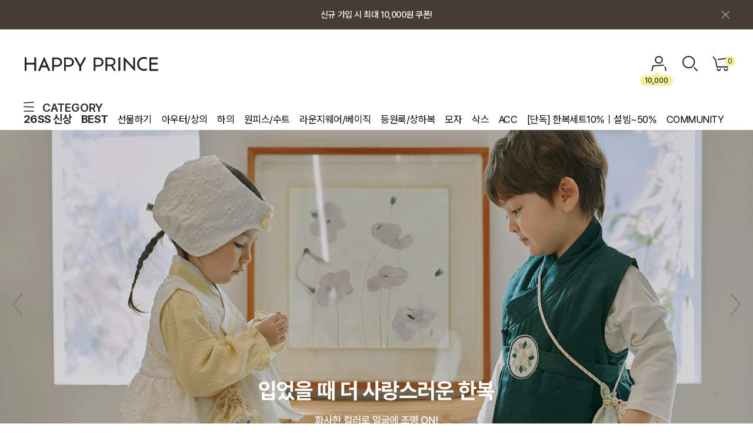

--- FILE ---
content_type: text/html
request_url: http://www.happyprince.co.kr/
body_size: 29872
content:

<!DOCTYPE html PUBLIC "-//W3C//DTD HTML 4.01//EN" "http://www.w3.org/TR/html4/strict.dtd">
<html>
<head>
<meta http-equiv="CONTENT-TYPE" content="text/html;charset=EUC-KR">
<link rel="shortcut icon" href="/shopimages/happyprinc/favicon.ico" type="image/x-icon">
<link rel="apple-touch-icon-precomposed" href="/shopimages/happyprinc/mobile_web_icon.png" />
<meta name="referrer" content="no-referrer-when-downgrade" />
<meta name="description" content="편안하고 안전한 소재와 아이의 사랑스러움을 담은 미니멀한 디자인의 BABY & KIDS 패션 브랜드" />
<meta property="og:type" content="website" />
<meta property="og:title" content="HAPPY PRINCE" />
<meta property="og:image" content="http://www.happyprince.co.kr/shopimages/happyprinc/all_og__20250305111948phpAhWa9A.jpg" />
<link rel="image_src" href="http://www.happyprince.co.kr/shopimages/happyprinc/all_og__20250305111948phpAhWa9A.jpg" />
<meta property="og:url" content="http://www.happyprince.co.kr" />
<link rel="canonical" href="http://www.happyprince.co.kr">
<link rel="alternate" href="http://www.happyprince.co.kr/m">
<title>해피프린스</title>
<meta charset="UTF-8">
<meta name="google-site-verification" content="WxBNFvYK7sZFmj3DHoWAED9kbJ0UHIEvIfTKPk9hM74">
<meta name="naver-site-verification" content="7b5486827e23e03a64dd8708f0c7ba91c09c855d">
<meta property="og:title" content="해피프린스">
<meta property="og:description" content="편안하고 안전한 소재와 아이의 사랑스러움을 담은 미니멀한 디자인의 BABY & KIDS 패션 브랜드">
<meta property="og:image" content="https://www.happyprince.co.kr/design/happyprinc/wizdesign/preview_happy.jpg">


<link type="text/css" rel="stylesheet" href="/shopimages/happyprinc/template/work/24199/common.css?r=1768346568" /><!--디자인위브 추가-->
<link rel="stylesheet" as="style" crossorigin href="https://cdn.jsdelivr.net/gh/orioncactus/pretendard@v1.3.9/dist/web/variable/pretendardvariable-dynamic-subset.min.css" />
<link rel="stylesheet" type="text/css" href="https://cdn.jsdelivr.net/gh/orioncactus/pretendard/dist/web/static/pretendard.css">
<link rel="preconnect" href="https://fonts.googleapis.com">
<link rel="preconnect" href="https://fonts.gstatic.com" crossorigin>
<link href="https://fonts.googleapis.com/css2?family=Noto+Sans+KR:wght@100..900&display=swap" rel="stylesheet">


<link rel="stylesheet" href="https://maxcdn.bootstrapcdn.com/font-awesome/4.6.3/css/font-awesome.min.css">

<link rel="stylesheet" href="https://cdnjs.cloudflare.com/ajax/libs/Swiper/4.5.0/css/swiper.min.css">
<script src="https://cdnjs.cloudflare.com/ajax/libs/Swiper/4.5.0/js/swiper.min.js"></script>

<span itemscope="" itemtype="https://schema.org/Organization">
 <link itemprop="url" href="https://www.happyprince.co.kr/">
 <a itemprop="sameAs" href="https://smartstore.naver.com/happyprince"></a>
 <a itemprop="sameAs" href="https://www.instagram.com/happyprince_official/"></a>
 <a itemprop="sameAs" href="https://blog.naver.com/happyclara11"></a>
 <a itemprop="sameAs" href="https://play.google.com/store/apps/details?id=kr.co.smartskin.happyprincecokr"></a>
 <a itemprop="sameAs" href="https://apps.apple.com/kr/app/%ED%95%B4%ED%94%BC%ED%94%84%EB%A6%B0%EC%8A%A4/id1413664466"></a>
</span>

<!-- 뷰저블 시작 -->
<script type="text/javascript">
(function(w, d, a){
    w.__beusablerumclient__ = {
        load : function(src){
            var b = d.createElement("script");
            b.src = src; b.async=true; b.type = "text/javascript";
            d.getElementsByTagName("head")[0].appendChild(b);
        }
    };w.__beusablerumclient__.load(a + "?url=" + encodeURIComponent(d.URL));
})(window, document, "//rum.beusable.net/load/b200906e202009u593");
</script>
<!-- 뷰저블 끝 -->


<!-- 해피톡 스크립트 시작 220927 -->
<script>
    var ht = null;
    (function(id, scriptSrc, callback) {
        var d = document,
            tagName = 'script',
            $script = d.createElement(tagName),
            $element = d.getElementsByTagName(tagName)[0];

        $script.id = id;
        $script.async = true;
        $script.src = scriptSrc;

        if (callback) { $script.addEventListener('load', function (e) { callback(null, e); }, false); }
        $element.parentNode.insertBefore($script, $element);
    })('happytalkSDK', 'https://design.happytalkio.com/sdk/happytalk.chat.v2.min.js', function() {
        ht = new Happytalk({
          siteId: '1000226181',
          siteName: '해피프린스',
          categoryId: '149931',
          divisionId: '149932'
      });
    });
</script>
<!--// 해피톡 스크립트 끝 220927 -->


<!-- 광고 스크립트 시작 230113 -->
<!-- Google Tag Manager -->
<script>(function(w,d,s,l,i){w[l]=w[l]||[];w[l].push({'gtm.start':
new Date().getTime(),event:'gtm.js'});var f=d.getElementsByTagName(s)[0],
j=d.createElement(s),dl=l!='dataLayer'?'&l='+l:'';j.async=true;j.src=
'https://www.googletagmanager.com/gtm.js?id='+i+dl;f.parentNode.insertBefore(j,f);
})(window,document,'script','dataLayer','GTM-K7HWBS6');</script>
<!-- End Google Tag Manager -->
<!--// 광고 스크립트 끝 230113 -->

<script type="text/javascript" src="//static.tagmanager.toast.com/tag/view/815"></script>
<script type="text/javascript">
window.ne_tgm_q = window.ne_tgm_q || [];
window.ne_tgm_q.push({
  tagType: 'visit',
  device: 'mobile',
  pageEncoding: 'utf-8'
});
</script>


<!-- 데이터라이즈 스크립트 20250313-->
<script>
(function(w,n,r){
    var c = "_dtrConfig"; w[c] = w[c] || [];
    w[c].push({id:r,pType:"makeshop"});
    var s="//assets.datarize.ai/logger";
    var c=n.getElementsByTagName("script")[0];
    var a=n.createElement("script");a.async=true,a.src=s+"/genesis.common.min.js";
    c.parentNode.insertBefore(a,c);
})(window,document,"12778");
</script>
<!-- //데이터라이즈 스크립트 끝-->

</head>
<script type="text/javascript" src="//wcs.naver.net/wcslog.js"></script>
<script type="text/javascript">
if (window.wcs) {
    if(!wcs_add) var wcs_add = {};
    wcs_add["wa"] = "s_18ad9d4fd77a";
    wcs.inflow('happyprince.co.kr');
    wcs_do();
}
</script>

<body>
<script type="text/javascript" src="/js/jquery-1.7.2.min.js"></script>    <script type="text/javascript" src="/shopimages/happyprinc/netfunnel_main.js?20241111" charset="UTF-8"></script><script type="text/javascript" src="/js/lazyload.min.js"></script>
<script type="text/javascript">
function getCookiefss(name) {
    lims = document.cookie;
    var index = lims.indexOf(name + "=");
    if (index == -1) {
        return null;
    }
    index = lims.indexOf("=", index) + 1; // first character
    var endstr = lims.indexOf(';', index);
    if (endstr == -1) {
        endstr = lims.length; // last character
    }
    return unescape(lims.substring(index, endstr));
}
</script><script type="text/javascript">
var MOBILE_USE = '';
var DESIGN_VIEW = 'PC';
</script><script type="text/javascript" src="/js/flash.js"></script>
<script type="text/javascript" src="/js/neodesign/rightbanner.js"></script>
<script type="text/javascript" src="/js/bookmark.js"></script>
<style type="text/css">

.MS_search_word { }

</style>

<script type="text/javascript">

var pre_ORBAS = 'A';
var pre_min_amount = '1';
var pre_product_uid = '';
var pre_product_name = '';
var pre_product_price = '';
var pre_option_type = '';
var pre_option_display_type = '';
var pre_optionJsonData = '';
var IS_LOGIN = 'false';
var is_bulk = 'N';
var bulk_arr_info = [];
var pre_min_add_amount = '1';
var pre_max_amount = '100000';

    var is_unify_opt = '1' ? true : false; 
    var pre_baskethidden = 'A';

var is_unify_opt = true;
var ORBAS = 'A';
var min_amount = '1';
var min_add_amount = '1';
var max_amount = '100000';
var product_uid = '';
var product_name = '';
var product_price = '';
var option_type = '';
var option_display_type = '';
var is_dummy = null;
var is_exist = null;
var optionJsonData = '';
var view_member_only_price = '';
var IS_LOGIN = 'false';
var shop_language = 'kor';
var is_bulk = 'N';
var bulk_arr_info = [];
var use_option_limit = '';
var design_view = 'PC';

var db = 'happyprinc';
var baskethidden = 'A';
function hanashopfree() {
    
}

var viewsslmain="";
function clicksslmain(){
   if(!viewsslmain.closed && viewsslmain) viewsslmain.focus();
   else{
       viewsslmain = window.open("about:blank","viewsslmain","height=304,width=458,scrollbars=no");
       viewsslmain.document.write('<title>보안접속이란?</title>');
       viewsslmain.document.write('<style>\n');
       viewsslmain.document.write('body { background-color: #FFFFFF; font-family: "굴림"; font-size: x-small; } \n');
       viewsslmain.document.write('P {margin-top:2px;margin-bottom:2px;}\n');
       viewsslmain.document.write('</style>\n');
       viewsslmain.document.write('<body topmargin=0 leftmargin=0 marginleft=0 marginwidth=0>\n');
       viewsslmain.document.write('<a href="JavaScript:self.close()"><img src="/images/common/ssllogin_aboutimg.gif" align=absmiddle border=0 /></a>');
       viewsslmain.moveTo(100,100);
   }
}
function getCookie_mainm(name) {
    lims = document.cookie;
    var index = lims.indexOf(name + "=");
    if (index == -1) return null;
    index = lims.indexOf("=", index) + 1; // first character
    var endstr = lims.indexOf(";", index);
    if (endstr == -1) endstr = lims.length; // last character
    return unescape(lims.substring(index, endstr));
}

function get_page_id() {
    var query_string = window.location.search.substring(1);
    var vars  = query_string.split('&');
    for (i = 0; i < vars.length; i++) {
        tmp = vars[i].split('=');
        if (tmp[0] == 'page_id') { 
            return tmp[1];
        } 
    } 
    return 1;
}

</script>

<link type="text/css" rel="stylesheet" href="/shopimages/happyprinc/template/work/24199/main.css?t=202601121056" />
<meta name="naver-site-verification" content="76b6901b749fd88a563279110fd7a24871b30a42"/>
<link href='https://fonts.googleapis.com/css?family=Alata' rel='stylesheet'>
<script src="https://unpkg.com/scrollreveal"></script>
<div id='blk_scroll_wings'><script type='text/javascript' src='/html/shopRbanner.html?param1=1' ></script></div>
<div id='cherrypicker_scroll'></div>
<div id="wrap">

<link type="text/css" rel="stylesheet" href="/shopimages/happyprinc/template/work/24199/header.1.css?t=202601121131" />
<!-- 해당 스크립트 삭제에 유의 부탁드리며, 스냅 솔루션의 스크립트입니다. -->
<!-- snap common script contact mail: support@snapvi.co.kr -->
<span id = 'solutiontype' style='display:none;'>makeshop</span>
<span id='sfsnapfit_store_id' style='display:none'>happyprince</span>
<div><input id="sf_draw_type" type="hidden" value="pc"><input id="sf_store_name" type = 'hidden' value = 'happyprince'></div>
<!-- snap common end -->

<!-- 해당 스크립트 삭제에 유의 부탁드리며, 스냅 솔루션의 스크립트입니다. -->
<!-- snaptag script contact mail: support@snapvi.co.kr -->

<script>
    (function (window, document, script, company, id) {
        namespace = ['script', 'args', 'getElementsByTagName', 'createElement', 'parentNode', 'insertBefore', 'snapcompany', '//push.snapfit.com/js', 'iframe', 'dataQueue', 'retryQueue'];
        window[namespace[9]] = window[namespace[9]] || [];
        window[namespace[10]] = window[namespace[10]] || [];
        var f = document.getElementsByTagName(script)[0],
            j = document.createElement(script), dl = company != 'snapcompany' ? '&layer=' + layer : '';
        j.async = true;
        j.src = 'https://push.snapfit.co.kr/js/snaptag.js?id='+id+'&dl=[base64]/jJ/w9Gn6EaEbCSl9Ye8WcDlDE+sbWxKC3CIY1RFtw==';
        document.head.appendChild(j);
    })(window, document, 'script', 'snapcompany', 'MB-1769');
</script>

<!-- snaptag end -->


<script type="text/javascript" src="https://static.shoplive.cloud/shoplive.js"></script>
<div style="display: none;" ><span id="cloud-shoplive-user-id"></span><span id="cloud-shoplive-user-name"></span></div>
<script>cloud.shoplive.init({ accessKey: 'w6CqotQvMfUWYrBAJ5UT', platform: 'MAKESHOP' });</script>

<!-- Uneedcomms Keepgrow Script -->
<div id="kg-service-data" data-member="" style="display:none !important"></div>
<script id="kg-service-init" data-hosting="makeshop" src="//storage.keepgrow.com/admin/keepgrow-service/keepgrow-service_000389ba-aba1-4f0c-9512-708725cf54c2.js"></script>
<!-- Uneedcomms Keepgrow Script -->

<!-- Google Tag Manager (noscript) -->
<noscript><iframe src="https://www.googletagmanager.com/ns.html?id=GTM-K7HWBS6"
                  height="0" width="0" style="display:none;visibility:hidden"></iframe></noscript>
<!-- End Google Tag Manager (noscript) -->
<script>
    function getCategoryCode(strCode){
        var strPCode = strCode;
        strPCode = strPCode.match(/xcode=\d+/);
        strPCode = String(strPCode);
        var intPCode = strPCode.match(/\d+/);
        if(intPCode != null && intPCode.length > 0) {
            return intPCode[0];
        }
        return '';
    }

    function getProductCode(strCode){
        var strPCode = strCode;
        strPCode = strPCode.match(/branduid=\d+/);
        strPCode = String(strPCode);
        var intPCode = strPCode.match(/\d+/);
        if(intPCode != null && intPCode.length > 0) {
            return intPCode[0];
        }
        return '';
    }

    // 쿠키 생성
    function setCookie(cName, cValue, cDay){
        var expire = new Date();
        expire.setDate(expire.getDate() + cDay);
        cookies = cName + '=' + escape(cValue) + '; path=/ '; // 한글 깨짐을 막기위해 escape(cValue)를 합니다.
        if(typeof cDay != 'undefined') cookies += ';expires=' + expire.toGMTString() + ';';
        document.cookie = cookies;
    }

    // 쿠키 가져오기
    function getCookie(cName) {
        cName = cName + '=';
        var cookieData = document.cookie;
        var start = cookieData.indexOf(cName);
        var cValue = '';
        if(start != -1){
            start += cName.length;
            var end = cookieData.indexOf(';', start);
            if(end == -1)end = cookieData.length;
            cValue = cookieData.substring(start, end);
        }
        return unescape(cValue);
    }


    function productClick(goodsNo) {
        if (typeof productList != 'undefined') {
            for (var i in productList) {
                if (goodsNo == productList[i].id) {
                    dataLayer.push({
                        'event': 'productClick',
                        'ecommerce': {
                            'click': {
                                'actionField': {'list': productList[i].list},      // Optional list property.
                                'products': [productList[i]]
                            }
                        },
                        'eventCallback': function() {}
                    });

                    break;
                }

                if (i == (productList.length - 1)) break;
            }
        }
    }

    function removeHtml(str){
        var removed_str = str.replace(/\<.*?\>/g," ");
        return removed_str;
    }
    function removeComma(str){
        var removed_str = parseInt(str.replace(/,/g,""));
        return removed_str;
    }
    function callbackIsVisible(selector, callback) {
        var time = 0;
        var interval = setInterval(function () {
            if($(selector).is(':visible')) {
                // visible, do something
                callback();
                clearInterval(interval);
            } else {
                // not visible yet, do something
                time += 100;
            }
        }, 200);
    }




    var productIdList = [];
    var productList = [];
    var orderString = '';
    var categoryString = '';

</script>
<!-- Global site tag (gtag.js) - Google Analytics -->


<script>
function unpaymentlist_popup() {
    window.open('/html/unpaymentlist.html','unpaymentlist','height=400,width=400,scrollbars=yes');
}
</script>


<!-- 데이터라이즈 메타태그 -->
<meta name="user_id" content="" />




<!--위브 추가-->
<script src="/design/happyprinc/wib/js/jquery.cookie.js"></script>

<div id="wib_Header">
    
    <!-- 최상단배너 -->
    <div id="toppop">
        <div class="swiper-container top-swiper">
            <div class="swiper-wrapper">
                <!--
                <a class="swiper-slide" href="/board/board.html?code=happyprinc_board4&page=1&type=v&board_cate=&num1=999856&num2=00000&number=0&lock=N&flag=notice">2025년 회원 등급 제도 개편 안내</a>
                -->
                <a class="swiper-slide" href="https://www.happyprince.co.kr/shop/page.html?id=3">신규 가입 시 최대 10,000원 쿠폰!</a>
                <a class="swiper-slide" href="https://www.happyprince.co.kr/shop/shopbrand.html?xcode=072&mcode=&type=X">회원전용 아울렛, 가입하면 ~60% 할인!</a>
            </div>
        </div>
        <div class=toppop_x></div>
    </div>    
    <!-- //최상단배너끝 -->
    
    <!-- 로고 및 메뉴 영역 -->
    <div id="logoarea">
        <div class=hd_inner>
            <div class="logo">
                <a href="/" target="_self"><img src="/design/happyprinc/wib/skin/common/logo.svg" ></a>
            </div>
            <!-- 상단오른쪽 -->
            <div class="right_menu">
                <ul>
                                        <li>
                        <a href="javascript:;" class="login_btn drop_btn">LOGIN</a>
                        <!-- 아이콘 --><div class="point_box"><p class="point_i">10,000</p></div><!-- //아이콘 -->
                        <ul class="drop_menu drop_menu2">
                            <li><a href="/shop/member.html">LOGIN</a></li>
                            <li><a href="/shop/idinfo.html">JOIN </a></li>
                            <li><a href="/shop/basket.html">CART</a></li>
                            <li><a href="/shop/confirm_login.html?type=myorder">ORDER</a></li>
                        </ul>
                    </li>
                                        <li><a href="javascript:;" class="search_btn">SEARCH</a></li>
                    <li><a href="/shop/basket.html" class="cart_btn">CART<span id="user_basket_quantity" class="user_basket_quantity"></span></a></li>
                </ul>
            </div> <!-- .topbar_right -->
            <!-- 상단오른쪽끝 -->
        </div>    
    </div>
    <!-- #logoarea -->
    <!-- //로고 및 메뉴 영역 끝-->
    
    <!-- 주메뉴(기본노출되는 메뉴) // 상단메뉴영역 --><!-- ────────────────────────────────────────────

      ※ 소스 변경 전 반드시 백업 후 작업하시기 바랍니니다. ( 백업하지 않으시면 오류발생시 복구가 어려울 수 있습니다.)
      ※ 카테고리는 생성하신 메뉴와 자동으로 연동이 됩니다. ( 상품관리 > 상품분류 등록/수정/삭제에서 설정하시면 됩니다.)
        - 메뉴개수노출설정은 아래 코드  :  (!-- 메뉴노출개수변경 --)(!--/loop_category1(15)/--)  에서 15개 노출개수입니다.

      ※ 개수에 따라 아래 부분의 간격도 적절히 조절하시면 되겠습니다. { padding:0 간격px;}  

    ─────────────────────────────────────────────────────────── -->
    <div id="cata_area">
        <div class=hd_inner>
            <div class=all_btn><span></span>CATEGORY</div>
            <div class="hd_left box">
                <ul class="category upper">
                    <!-- 카테고리노출개수변경 - 아래 (개수) 입니다.  -->
                                        <li>
                        <a href="/shop/shopbrand.html?type=P&xcode=030"><font style="color:#2A2A2A;font-weight:bold;">26SS 신상</font></a>
                                            </li>
                                        <li>
                        <a href="/shop/shopbrand.html?type=Y&xcode=014"><font style="color:#2A2A2A;font-weight:bold;">BEST</font></a>
                                                <div class="sub-category -ly1">
                            <ul>
                                                                <li>
                                <a href="/shop/shopbrand.html?type=N&xcode=014&mcode=001">BEST ITEM</a>
                                                                <!-- 소분류영역 -->
                                                                </li>
                                                            </ul>
                        </div>
                                            </li>
                                        <li>
                        <a href="/shop/shopbrand.html?type=Y&xcode=067">선물하기</a>
                                                <div class="sub-category -ly1">
                            <ul>
                                                                <li>
                                <a href="/shop/shopbrand.html?type=N&xcode=067&mcode=002">1-3만원</a>
                                                                <!-- 소분류영역 -->
                                                                </li>
                                                                <li>
                                <a href="/shop/shopbrand.html?type=N&xcode=067&mcode=003">3-5만원</a>
                                                                <!-- 소분류영역 -->
                                                                </li>
                                                                <li>
                                <a href="/shop/shopbrand.html?type=N&xcode=067&mcode=004">선물포장</a>
                                                                <!-- 소분류영역 -->
                                                                </li>
                                                            </ul>
                        </div>
                                            </li>
                                        <li>
                        <a href="/shop/shopbrand.html?type=Y&xcode=048">아우터/상의</a>
                                                <div class="sub-category -ly1">
                            <ul>
                                                                <li>
                                <a href="/shop/shopbrand.html?type=N&xcode=048&mcode=002">티셔츠/블라우스</a>
                                                                <!-- 소분류영역 -->
                                                                </li>
                                                                <li>
                                <a href="/shop/shopbrand.html?type=N&xcode=048&mcode=001">아우터</a>
                                                                <!-- 소분류영역 -->
                                                                </li>
                                                                <li>
                                <a href="/shop/shopbrand.html?type=N&xcode=048&mcode=003">맨투맨/스웨트셔츠</a>
                                                                <!-- 소분류영역 -->
                                                                </li>
                                                            </ul>
                        </div>
                                            </li>
                                        <li>
                        <a href="/shop/shopbrand.html?type=Y&xcode=042">하의</a>
                                                <div class="sub-category -ly1">
                            <ul>
                                                                <li>
                                <a href="/shop/shopbrand.html?type=N&xcode=042&mcode=001">팬츠/스커트</a>
                                                                <!-- 소분류영역 -->
                                                                </li>
                                                                <li>
                                <a href="/shop/shopbrand.html?type=N&xcode=042&mcode=002">레깅스</a>
                                                                <!-- 소분류영역 -->
                                                                </li>
                                                            </ul>
                        </div>
                                            </li>
                                        <li>
                        <a href="/shop/shopbrand.html?type=Y&xcode=025">원피스/수트</a>
                                                <div class="sub-category -ly1">
                            <ul>
                                                                <li>
                                <a href="/shop/shopbrand.html?type=N&xcode=025&mcode=001">원피스</a>
                                                                <!-- 소분류영역 -->
                                                                </li>
                                                                <li>
                                <a href="/shop/shopbrand.html?type=N&xcode=025&mcode=002">수트</a>
                                                                <!-- 소분류영역 -->
                                                                </li>
                                                            </ul>
                        </div>
                                            </li>
                                        <li>
                        <a href="/shop/shopbrand.html?type=Y&xcode=054">라운지웨어/베이직</a>
                                                <div class="sub-category -ly1">
                            <ul>
                                                                <li>
                                <a href="/shop/shopbrand.html?type=N&xcode=054&mcode=002">라운지웨어/실내복</a>
                                                                <!-- 소분류영역 -->
                                                                </li>
                                                                <li>
                                <a href="/shop/shopbrand.html?type=N&xcode=054&mcode=001">베이직</a>
                                                                <!-- 소분류영역 -->
                                                                </li>
                                                                <li>
                                <a href="/shop/shopbrand.html?type=N&xcode=054&mcode=003">수면조끼</a>
                                                                <!-- 소분류영역 -->
                                                                </li>
                                                            </ul>
                        </div>
                                            </li>
                                        <li>
                        <a href="/shop/shopbrand.html?type=Y&xcode=062">등원룩/상하복</a>
                                                <div class="sub-category -ly1">
                            <ul>
                                                                <li>
                                <a href="/shop/shopbrand.html?type=N&xcode=062&mcode=001">등원룩/상하복</a>
                                                                <!-- 소분류영역 -->
                                                                </li>
                                                                <li>
                                <a href="/shop/shopbrand.html?type=N&xcode=062&mcode=002">라운지웨어</a>
                                                                <!-- 소분류영역 -->
                                                                </li>
                                                            </ul>
                        </div>
                                            </li>
                                        <li>
                        <a href="/shop/shopbrand.html?type=Y&xcode=039">모자</a>
                                                <div class="sub-category -ly1">
                            <ul>
                                                                <li>
                                <a href="/shop/shopbrand.html?type=N&xcode=039&mcode=003">캡/베레모</a>
                                                                <!-- 소분류영역 -->
                                                                </li>
                                                                <li>
                                <a href="/shop/shopbrand.html?type=N&xcode=039&mcode=001">비니/니트모자</a>
                                                                <!-- 소분류영역 -->
                                                                </li>
                                                                <li>
                                <a href="/shop/shopbrand.html?type=N&xcode=039&mcode=004">버킷햇/썬햇</a>
                                                                <!-- 소분류영역 -->
                                                                </li>
                                                                <li>
                                <a href="/shop/shopbrand.html?type=N&xcode=039&mcode=005">밀짚모자</a>
                                                                <!-- 소분류영역 -->
                                                                </li>
                                                                <li>
                                <a href="/shop/shopbrand.html?type=N&xcode=039&mcode=006">보넷</a>
                                                                <!-- 소분류영역 -->
                                                                </li>
                                                                <li>
                                <a href="/shop/shopbrand.html?type=N&xcode=039&mcode=007">방한모자</a>
                                                                <!-- 소분류영역 -->
                                                                </li>
                                                            </ul>
                        </div>
                                            </li>
                                        <li>
                        <a href="/shop/shopbrand.html?type=X&xcode=021">삭스</a>
                                                <div class="sub-category -ly1">
                            <ul>
                                                                <li>
                                <a href="/shop/shopbrand.html?type=M&xcode=021&mcode=001">삭스/덧신</a>
                                                                <!-- 소분류영역 -->
                                                                </li>
                                                                <li>
                                <a href="/shop/shopbrand.html?type=M&xcode=021&mcode=002">니삭스</a>
                                                                <!-- 소분류영역 -->
                                                                </li>
                                                                <li>
                                <a href="/shop/shopbrand.html?type=M&xcode=021&mcode=003">타이즈</a>
                                                                <!-- 소분류영역 -->
                                                                </li>
                                                            </ul>
                        </div>
                                            </li>
                                        <li>
                        <a href="/shop/shopbrand.html?type=Y&xcode=031">ACC</a>
                                                <div class="sub-category -ly1">
                            <ul>
                                                                <li>
                                <a href="/shop/shopbrand.html?type=N&xcode=031&mcode=001">헤어핀</a>
                                                                <!-- 소분류영역 -->
                                                                </li>
                                                                <li>
                                <a href="/shop/shopbrand.html?type=N&xcode=031&mcode=002">헤어밴드</a>
                                                                <!-- 소분류영역 -->
                                                                </li>
                                                                <li>
                                <a href="/shop/shopbrand.html?type=N&xcode=031&mcode=003">빕</a>
                                                                <!-- 소분류영역 -->
                                                                </li>
                                                                <li>
                                <a href="/shop/shopbrand.html?type=N&xcode=031&mcode=004">워머/네키</a>
                                                                <!-- 소분류영역 -->
                                                                </li>
                                                                <li>
                                <a href="/shop/shopbrand.html?type=N&xcode=031&mcode=005">장갑/기타</a>
                                                                <!-- 소분류영역 -->
                                                                </li>
                                                            </ul>
                        </div>
                                            </li>
                                        <li>
                        <a href="/shop/shopbrand.html?type=Y&xcode=002">[단독] 한복세트10%｜설빔~50%</a>
                                                <div class="sub-category -ly1">
                            <ul>
                                                                <li>
                                <a href="/shop/shopbrand.html?type=N&xcode=002&mcode=009">○ NEW ITEM</a>
                                                                <!-- 소분류영역 -->
                                                                </li>
                                                                <li>
                                <a href="/shop/shopbrand.html?type=N&xcode=002&mcode=010">○ BEST</a>
                                                                <!-- 소분류영역 -->
                                                                </li>
                                                                <li>
                                <a href="/shop/shopbrand.html?type=N&xcode=002&mcode=003">○ 아기 한복</a>
                                                                <i class="xi-angle-right-thin" alt=""></i>
                                                                <!-- 소분류영역 -->
                                                                <ul class="cate3">
                                                                        <li><a href="/shop/shopbrand.html?type=N&xcode=002&mcode=003&scode=001">복주머니 세트</a></li>
                                                                        <li><a href="/shop/shopbrand.html?type=N&xcode=002&mcode=003&scode=002">한복</a></li>
                                                                        <li><a href="/shop/shopbrand.html?type=N&xcode=002&mcode=003&scode=003">한복 ACC</a></li>
                                                                    </ul>
                                                                </li>
                                                                <li>
                                <a href="/shop/shopbrand.html?type=N&xcode=002&mcode=011">○ 선물세트</a>
                                                                <!-- 소분류영역 -->
                                                                </li>
                                                                <li>
                                <a href="/shop/shopbrand.html?type=N&xcode=002&mcode=001">아우터/상하의</a>
                                                                <i class="xi-angle-right-thin" alt=""></i>
                                                                <!-- 소분류영역 -->
                                                                <ul class="cate3">
                                                                        <li><a href="/shop/shopbrand.html?type=N&xcode=002&mcode=001&scode=001">아우터/상의</a></li>
                                                                        <li><a href="/shop/shopbrand.html?type=N&xcode=002&mcode=001&scode=002">하의/레깅스</a></li>
                                                                    </ul>
                                                                </li>
                                                                <li>
                                <a href="/shop/shopbrand.html?type=N&xcode=002&mcode=007">등원룩/상하복</a>
                                                                <i class="xi-angle-right-thin" alt=""></i>
                                                                <!-- 소분류영역 -->
                                                                <ul class="cate3">
                                                                        <li><a href="/shop/shopbrand.html?type=N&xcode=002&mcode=007&scode=001">상하복/등원룩</a></li>
                                                                        <li><a href="/shop/shopbrand.html?type=N&xcode=002&mcode=007&scode=002">라운지웨어</a></li>
                                                                    </ul>
                                                                </li>
                                                                <li>
                                <a href="/shop/shopbrand.html?type=N&xcode=002&mcode=006">라운지웨어/베이직</a>
                                                                <i class="xi-angle-right-thin" alt=""></i>
                                                                <!-- 소분류영역 -->
                                                                <ul class="cate3">
                                                                        <li><a href="/shop/shopbrand.html?type=N&xcode=002&mcode=006&scode=003">퓨어베이직</a></li>
                                                                        <li><a href="/shop/shopbrand.html?type=N&xcode=002&mcode=006&scode=001">라운지웨어/수면조끼</a></li>
                                                                    </ul>
                                                                </li>
                                                                <li>
                                <a href="/shop/shopbrand.html?type=N&xcode=002&mcode=002">원피스/수트</a>
                                                                <i class="xi-angle-right-thin" alt=""></i>
                                                                <!-- 소분류영역 -->
                                                                <ul class="cate3">
                                                                        <li><a href="/shop/shopbrand.html?type=N&xcode=002&mcode=002&scode=001">원피스</a></li>
                                                                        <li><a href="/shop/shopbrand.html?type=N&xcode=002&mcode=002&scode=002">수트</a></li>
                                                                    </ul>
                                                                </li>
                                                                <li>
                                <a href="/shop/shopbrand.html?type=N&xcode=002&mcode=004">모자</a>
                                                                <i class="xi-angle-right-thin" alt=""></i>
                                                                <!-- 소분류영역 -->
                                                                <ul class="cate3">
                                                                        <li><a href="/shop/shopbrand.html?type=N&xcode=002&mcode=004&scode=004">보넷/방한모자</a></li>
                                                                        <li><a href="/shop/shopbrand.html?type=N&xcode=002&mcode=004&scode=001">비니/니트</a></li>
                                                                        <li><a href="/shop/shopbrand.html?type=N&xcode=002&mcode=004&scode=002">캡/베레모</a></li>
                                                                        <li><a href="/shop/shopbrand.html?type=N&xcode=002&mcode=004&scode=003">버킷햇/썬햇</a></li>
                                                                    </ul>
                                                                </li>
                                                                <li>
                                <a href="/shop/shopbrand.html?type=N&xcode=002&mcode=005">양말/타이즈</a>
                                                                <i class="xi-angle-right-thin" alt=""></i>
                                                                <!-- 소분류영역 -->
                                                                <ul class="cate3">
                                                                        <li><a href="/shop/shopbrand.html?type=N&xcode=002&mcode=005&scode=001">양말/니삭스</a></li>
                                                                        <li><a href="/shop/shopbrand.html?type=N&xcode=002&mcode=005&scode=002">타이즈</a></li>
                                                                    </ul>
                                                                </li>
                                                                <li>
                                <a href="/shop/shopbrand.html?type=N&xcode=002&mcode=008">ACC</a>
                                                                <i class="xi-angle-right-thin" alt=""></i>
                                                                <!-- 소분류영역 -->
                                                                <ul class="cate3">
                                                                        <li><a href="/shop/shopbrand.html?type=N&xcode=002&mcode=008&scode=001">헤어핀/헤어밴드</a></li>
                                                                        <li><a href="/shop/shopbrand.html?type=N&xcode=002&mcode=008&scode=002">빕/네키</a></li>
                                                                        <li><a href="/shop/shopbrand.html?type=N&xcode=002&mcode=008&scode=003">기타</a></li>
                                                                    </ul>
                                                                </li>
                                                            </ul>
                        </div>
                                            </li>
                                        <li>
                        <a href="/board/board.html?code=happyprinc_image2" rel="nosublink">COMMUNITY</a>
                        <div class="sub-category -ly1">
                            <ul>
                                <li><a href="/board/board.html?code=happyprinc_image2" rel="nosublink">EVENT</a></li>
                                <li><a href="/board/board.html?code=happyprinc_board3" rel="nosublink">REVIEW</a></li>
                                <li><a href="/shop/faq.html" rel="nosublink" rel="nosublink">FAQ</a></li>
                                <li><a href="/board/board.html?code=happyprinc_image1" rel="nosublink">LOOK BOOK</a></li>
                                <li><a href="/board/board.html?code=happyprinc_board6" rel="nosublink">교환&반품</a></li>
                                <li><a href="/board/board.html?code=happyprinc_board4" rel="nosublink">NEWS</a></li>
                                <li><a href="/board/board.html?code=happyprinc_board2" rel="nosublink">도매문의</a></li>
                                <li><a href="/shop/page.html?id=3" rel="nosublink">회원혜택</a></li>
                                <li><a href="/shop/pop_attendance.html?" rel="nosublink">출석체크</a></li>
                            </ul>
                        </div>
                    </li>
                </ul>
            </div>
        </div>    
    </div>
    <!-- #hd_Allbox -->
</div><!-- #wib_Header -->
<!-- 검색창 -->
<div class="search_wrap">
    <div class="search_wrap_x"></div>
    <div class="sch">
        <form action="/shop/shopbrand.html" method="post" name="search">            <fieldset>
                <legend>상품 검색 폼</legend>
                <input name="search" onkeydown="CheckKey_search();" value=""  class="MS_search_word keyword" />                <a href="javascript:search_submit();"><input type="image" src="/design/happyprinc/wib/img/icon_search_sbmit.png" class="btn-sch" alt="상품 검색" title="상품 검색" /></a>
            </fieldset>
            <!--
            <div class="best">
                <p>인기검색어</p>
                <ul>
                    <li><a href="/shop/shopbrand.html?search=%BC%C2%BE%F7&refer=https:">등원룩</a></li>   
                    <li><a href="/shop/shopbrand.html?search=%BE%C6%BF%EC%C5%CD&refer=https:">아우터</a></li> 
                    <li><a href="/shop/shopbrand.html?search=%BD%C7%B3%BB%BA%B9&refer=https:">실내복</a></li>
                    <li><a href="/shop/shopbrand.html?search=%BE%E7%B8%BB&refer=https:">양말</a></li>
                </ul>
            </div>-->
        </form>    </div>
</div>
<!-- 검색창끝 -->
<!-- 전체카테고리 -->
<div class="cate_all_wrap">
    <div class="box">
        <ul class="cate_all">
            <!-- 카테고리노출개수변경 - 아래 (개수) 입니다.  -->
                        <li>
                <a href="/shop/shopbrand.html?type=P&xcode=030"><font style="color:#2A2A2A;font-weight:bold;">26SS 신상</font></a>
                            </li>
                        <li>
                <a href="/shop/shopbrand.html?type=Y&xcode=014"><font style="color:#2A2A2A;font-weight:bold;">BEST</font></a>
                                <div class="sub-category -ly1">
                    <ul>
                                                <li>
                        <a href="/shop/shopbrand.html?type=N&xcode=014&mcode=001">BEST ITEM</a>
                                                <!-- 소분류영역 -->
                                                </li>
                                            </ul>
                </div>
                            </li>
                        <li>
                <a href="/shop/shopbrand.html?type=Y&xcode=067">선물하기</a>
                                <div class="sub-category -ly1">
                    <ul>
                                                <li>
                        <a href="/shop/shopbrand.html?type=N&xcode=067&mcode=002">1-3만원</a>
                                                <!-- 소분류영역 -->
                                                </li>
                                                <li>
                        <a href="/shop/shopbrand.html?type=N&xcode=067&mcode=003">3-5만원</a>
                                                <!-- 소분류영역 -->
                                                </li>
                                                <li>
                        <a href="/shop/shopbrand.html?type=N&xcode=067&mcode=004">선물포장</a>
                                                <!-- 소분류영역 -->
                                                </li>
                                            </ul>
                </div>
                            </li>
                        <li>
                <a href="/shop/shopbrand.html?type=Y&xcode=048">아우터/상의</a>
                                <div class="sub-category -ly1">
                    <ul>
                                                <li>
                        <a href="/shop/shopbrand.html?type=N&xcode=048&mcode=002">티셔츠/블라우스</a>
                                                <!-- 소분류영역 -->
                                                </li>
                                                <li>
                        <a href="/shop/shopbrand.html?type=N&xcode=048&mcode=001">아우터</a>
                                                <!-- 소분류영역 -->
                                                </li>
                                                <li>
                        <a href="/shop/shopbrand.html?type=N&xcode=048&mcode=003">맨투맨/스웨트셔츠</a>
                                                <!-- 소분류영역 -->
                                                </li>
                                            </ul>
                </div>
                            </li>
                        <li>
                <a href="/shop/shopbrand.html?type=Y&xcode=042">하의</a>
                                <div class="sub-category -ly1">
                    <ul>
                                                <li>
                        <a href="/shop/shopbrand.html?type=N&xcode=042&mcode=001">팬츠/스커트</a>
                                                <!-- 소분류영역 -->
                                                </li>
                                                <li>
                        <a href="/shop/shopbrand.html?type=N&xcode=042&mcode=002">레깅스</a>
                                                <!-- 소분류영역 -->
                                                </li>
                                            </ul>
                </div>
                            </li>
                        <li>
                <a href="/shop/shopbrand.html?type=Y&xcode=025">원피스/수트</a>
                                <div class="sub-category -ly1">
                    <ul>
                                                <li>
                        <a href="/shop/shopbrand.html?type=N&xcode=025&mcode=001">원피스</a>
                                                <!-- 소분류영역 -->
                                                </li>
                                                <li>
                        <a href="/shop/shopbrand.html?type=N&xcode=025&mcode=002">수트</a>
                                                <!-- 소분류영역 -->
                                                </li>
                                            </ul>
                </div>
                            </li>
                        <li>
                <a href="/shop/shopbrand.html?type=Y&xcode=054">라운지웨어/베이직</a>
                                <div class="sub-category -ly1">
                    <ul>
                                                <li>
                        <a href="/shop/shopbrand.html?type=N&xcode=054&mcode=002">라운지웨어/실내복</a>
                                                <!-- 소분류영역 -->
                                                </li>
                                                <li>
                        <a href="/shop/shopbrand.html?type=N&xcode=054&mcode=001">베이직</a>
                                                <!-- 소분류영역 -->
                                                </li>
                                                <li>
                        <a href="/shop/shopbrand.html?type=N&xcode=054&mcode=003">수면조끼</a>
                                                <!-- 소분류영역 -->
                                                </li>
                                            </ul>
                </div>
                            </li>
                        <li>
                <a href="/shop/shopbrand.html?type=Y&xcode=062">등원룩/상하복</a>
                                <div class="sub-category -ly1">
                    <ul>
                                                <li>
                        <a href="/shop/shopbrand.html?type=N&xcode=062&mcode=001">등원룩/상하복</a>
                                                <!-- 소분류영역 -->
                                                </li>
                                                <li>
                        <a href="/shop/shopbrand.html?type=N&xcode=062&mcode=002">라운지웨어</a>
                                                <!-- 소분류영역 -->
                                                </li>
                                            </ul>
                </div>
                            </li>
                        <li>
                <a href="/shop/shopbrand.html?type=Y&xcode=039">모자</a>
                                <div class="sub-category -ly1">
                    <ul>
                                                <li>
                        <a href="/shop/shopbrand.html?type=N&xcode=039&mcode=003">캡/베레모</a>
                                                <!-- 소분류영역 -->
                                                </li>
                                                <li>
                        <a href="/shop/shopbrand.html?type=N&xcode=039&mcode=001">비니/니트모자</a>
                                                <!-- 소분류영역 -->
                                                </li>
                                                <li>
                        <a href="/shop/shopbrand.html?type=N&xcode=039&mcode=004">버킷햇/썬햇</a>
                                                <!-- 소분류영역 -->
                                                </li>
                                                <li>
                        <a href="/shop/shopbrand.html?type=N&xcode=039&mcode=005">밀짚모자</a>
                                                <!-- 소분류영역 -->
                                                </li>
                                                <li>
                        <a href="/shop/shopbrand.html?type=N&xcode=039&mcode=006">보넷</a>
                                                <!-- 소분류영역 -->
                                                </li>
                                                <li>
                        <a href="/shop/shopbrand.html?type=N&xcode=039&mcode=007">방한모자</a>
                                                <!-- 소분류영역 -->
                                                </li>
                                            </ul>
                </div>
                            </li>
                        <li>
                <a href="/shop/shopbrand.html?type=X&xcode=021">삭스</a>
                                <div class="sub-category -ly1">
                    <ul>
                                                <li>
                        <a href="/shop/shopbrand.html?type=M&xcode=021&mcode=001">삭스/덧신</a>
                                                <!-- 소분류영역 -->
                                                </li>
                                                <li>
                        <a href="/shop/shopbrand.html?type=M&xcode=021&mcode=002">니삭스</a>
                                                <!-- 소분류영역 -->
                                                </li>
                                                <li>
                        <a href="/shop/shopbrand.html?type=M&xcode=021&mcode=003">타이즈</a>
                                                <!-- 소분류영역 -->
                                                </li>
                                            </ul>
                </div>
                            </li>
                        <li>
                <a href="/shop/shopbrand.html?type=Y&xcode=031">ACC</a>
                                <div class="sub-category -ly1">
                    <ul>
                                                <li>
                        <a href="/shop/shopbrand.html?type=N&xcode=031&mcode=001">헤어핀</a>
                                                <!-- 소분류영역 -->
                                                </li>
                                                <li>
                        <a href="/shop/shopbrand.html?type=N&xcode=031&mcode=002">헤어밴드</a>
                                                <!-- 소분류영역 -->
                                                </li>
                                                <li>
                        <a href="/shop/shopbrand.html?type=N&xcode=031&mcode=003">빕</a>
                                                <!-- 소분류영역 -->
                                                </li>
                                                <li>
                        <a href="/shop/shopbrand.html?type=N&xcode=031&mcode=004">워머/네키</a>
                                                <!-- 소분류영역 -->
                                                </li>
                                                <li>
                        <a href="/shop/shopbrand.html?type=N&xcode=031&mcode=005">장갑/기타</a>
                                                <!-- 소분류영역 -->
                                                </li>
                                            </ul>
                </div>
                            </li>
                        <li>
                <a href="/shop/shopbrand.html?type=Y&xcode=002">[단독] 한복세트10%｜설빔~50%</a>
                                <div class="sub-category -ly1">
                    <ul>
                                                <li>
                        <a href="/shop/shopbrand.html?type=N&xcode=002&mcode=009">○ NEW ITEM</a>
                                                <!-- 소분류영역 -->
                                                </li>
                                                <li>
                        <a href="/shop/shopbrand.html?type=N&xcode=002&mcode=010">○ BEST</a>
                                                <!-- 소분류영역 -->
                                                </li>
                                                <li>
                        <a href="/shop/shopbrand.html?type=N&xcode=002&mcode=003">○ 아기 한복</a>
                                                <i class="xi-angle-right-thin" alt=""></i>
                                                <!-- 소분류영역 -->
                                                <ul class="cate3">
                                                        <li><a href="/shop/shopbrand.html?type=N&xcode=002&mcode=003&scode=001">복주머니 세트</a></li>
                                                        <li><a href="/shop/shopbrand.html?type=N&xcode=002&mcode=003&scode=002">한복</a></li>
                                                        <li><a href="/shop/shopbrand.html?type=N&xcode=002&mcode=003&scode=003">한복 ACC</a></li>
                                                    </ul>
                                                </li>
                                                <li>
                        <a href="/shop/shopbrand.html?type=N&xcode=002&mcode=011">○ 선물세트</a>
                                                <!-- 소분류영역 -->
                                                </li>
                                                <li>
                        <a href="/shop/shopbrand.html?type=N&xcode=002&mcode=001">아우터/상하의</a>
                                                <i class="xi-angle-right-thin" alt=""></i>
                                                <!-- 소분류영역 -->
                                                <ul class="cate3">
                                                        <li><a href="/shop/shopbrand.html?type=N&xcode=002&mcode=001&scode=001">아우터/상의</a></li>
                                                        <li><a href="/shop/shopbrand.html?type=N&xcode=002&mcode=001&scode=002">하의/레깅스</a></li>
                                                    </ul>
                                                </li>
                                                <li>
                        <a href="/shop/shopbrand.html?type=N&xcode=002&mcode=007">등원룩/상하복</a>
                                                <i class="xi-angle-right-thin" alt=""></i>
                                                <!-- 소분류영역 -->
                                                <ul class="cate3">
                                                        <li><a href="/shop/shopbrand.html?type=N&xcode=002&mcode=007&scode=001">상하복/등원룩</a></li>
                                                        <li><a href="/shop/shopbrand.html?type=N&xcode=002&mcode=007&scode=002">라운지웨어</a></li>
                                                    </ul>
                                                </li>
                                                <li>
                        <a href="/shop/shopbrand.html?type=N&xcode=002&mcode=006">라운지웨어/베이직</a>
                                                <i class="xi-angle-right-thin" alt=""></i>
                                                <!-- 소분류영역 -->
                                                <ul class="cate3">
                                                        <li><a href="/shop/shopbrand.html?type=N&xcode=002&mcode=006&scode=003">퓨어베이직</a></li>
                                                        <li><a href="/shop/shopbrand.html?type=N&xcode=002&mcode=006&scode=001">라운지웨어/수면조끼</a></li>
                                                    </ul>
                                                </li>
                                                <li>
                        <a href="/shop/shopbrand.html?type=N&xcode=002&mcode=002">원피스/수트</a>
                                                <i class="xi-angle-right-thin" alt=""></i>
                                                <!-- 소분류영역 -->
                                                <ul class="cate3">
                                                        <li><a href="/shop/shopbrand.html?type=N&xcode=002&mcode=002&scode=001">원피스</a></li>
                                                        <li><a href="/shop/shopbrand.html?type=N&xcode=002&mcode=002&scode=002">수트</a></li>
                                                    </ul>
                                                </li>
                                                <li>
                        <a href="/shop/shopbrand.html?type=N&xcode=002&mcode=004">모자</a>
                                                <i class="xi-angle-right-thin" alt=""></i>
                                                <!-- 소분류영역 -->
                                                <ul class="cate3">
                                                        <li><a href="/shop/shopbrand.html?type=N&xcode=002&mcode=004&scode=004">보넷/방한모자</a></li>
                                                        <li><a href="/shop/shopbrand.html?type=N&xcode=002&mcode=004&scode=001">비니/니트</a></li>
                                                        <li><a href="/shop/shopbrand.html?type=N&xcode=002&mcode=004&scode=002">캡/베레모</a></li>
                                                        <li><a href="/shop/shopbrand.html?type=N&xcode=002&mcode=004&scode=003">버킷햇/썬햇</a></li>
                                                    </ul>
                                                </li>
                                                <li>
                        <a href="/shop/shopbrand.html?type=N&xcode=002&mcode=005">양말/타이즈</a>
                                                <i class="xi-angle-right-thin" alt=""></i>
                                                <!-- 소분류영역 -->
                                                <ul class="cate3">
                                                        <li><a href="/shop/shopbrand.html?type=N&xcode=002&mcode=005&scode=001">양말/니삭스</a></li>
                                                        <li><a href="/shop/shopbrand.html?type=N&xcode=002&mcode=005&scode=002">타이즈</a></li>
                                                    </ul>
                                                </li>
                                                <li>
                        <a href="/shop/shopbrand.html?type=N&xcode=002&mcode=008">ACC</a>
                                                <i class="xi-angle-right-thin" alt=""></i>
                                                <!-- 소분류영역 -->
                                                <ul class="cate3">
                                                        <li><a href="/shop/shopbrand.html?type=N&xcode=002&mcode=008&scode=001">헤어핀/헤어밴드</a></li>
                                                        <li><a href="/shop/shopbrand.html?type=N&xcode=002&mcode=008&scode=002">빕/네키</a></li>
                                                        <li><a href="/shop/shopbrand.html?type=N&xcode=002&mcode=008&scode=003">기타</a></li>
                                                    </ul>
                                                </li>
                                            </ul>
                </div>
                            </li>
                    </ul>
        
        <!-- [이벤트 메뉴 시작] 대분류 12번째 순서에 있는 메뉴가 이벤트 메뉴영역에 추가됩니다. 대분류 순서가 바뀌지 안도록 주의하세요! -->
        <ul class="event_menu">
        </ul>
        <!-- // 이벤트 메뉴 끝 -->
        
        <ul class="community_menu">
            <li>
                <a href="/shop/faq.html">COMMUNITY</a>
                <div class="sub-category -ly1">
                    <ul>
                        <li><a href="/shop/faq.html">FAQ</a></li>
                        <li><a href="/board/board.html?code=happyprinc_board3">REVIEW</a></li>
                        <li><a href="/board/board.html?code=happyprinc_image2">EVENT</a></li>
                        <li><a href="/board/board.html?code=happyprinc_image1">LOOK BOOK</a></li>
                        <li><a href="/board/board.html?code=happyprinc_board6">교환&반품</a></li>
                        <li><a href="/board/board.html?code=happyprinc_board4">NEWS</a></li>
                        <li><a href="/board/board.html?code=happyprinc_board2">도매문의</a></li>
                        <li><a href="/shop/page.html?id=3">회원혜택</a></li>
                        
                    </ul>
                </div>
            </li>
        </ul>
        
        <!-- [이벤트 배너 시작]------------------------------------------------------------------------------------------------
        
        ※ 미사용시 아래 태그로 수정하세요.
         <li><a href="#none"><img src="/design/happyprinc/wib/skin/pc/pc_allcate_blank.jpg"></a></li>
         
        ※ 링크는 아래 소스 중 <a href="#none"> 부분에서 #none을 지우고 원하시는 url로 수정하여 사용하세요.
        
        ---------------------------------------------------------------------------------------------------------------------- -->
        <div class="event_bnr">
            <ul>
                <li><a href="#none"><img src="/design/happyprinc/wib/skin/pc/pc_allcate_blank.jpg"></a></li>
                <li><a href="#none"><img src="/design/happyprinc/wib/skin/pc/pc_allcate_blank.jpg"></a></li>
            </ul>
        </div>
        <!-- //이벤트 배너 끝 --------------------------------------------------------------------------------------->
        
        
        
        <div class="btn_close"><span><img src="/design/happyprinc/wib/skin/common/pop_x_l_gray.svg"></span></div>
    </div>
</div>
<!-- 전체카테고리끝 -->
<div class="fix_btn">
    <ul>
        <li><a href="javascript:;" class="top_btn"></a></li>
        <li><a href="https://www.instagram.com/happyprince_official/" class="f_insta" target="_blank"></a></li>
    </ul>
</div>
<!-- 뷰저블분석태그 -->
<script type="text/javascript">
(function(w, d, a){
    w.__baclient__ = {
        load : function(src){
            var b = d.createElement("script");
            b.src = src; b.async=true; b.type = "text/javascript";
            d.getElementsByTagName("head")[0].appendChild(b);
        }
    };w.__baclient__.load(a);
})(window, document, "//ba.beusable.net/script/ba/7c24e2c6fe");
</script>
<!--// 뷰저블분석태그 -->
<script type="text/javascript" src="/shopimages/happyprinc/template/work/24199/header.1.js?t=202601121131"></script>
    <div id="contentWrapper">
        <div id="contentWrap">
            
 

 <!--메인비쥬얼 영역 시작 -->
            <div id="main_content" class="swiper-container">
                <ul class="swiper-wrapper"> 


                    <!--메인비쥬얼 1번 이벤트배너 시작-->
                      <li class="swiper-slide">
                        <a href="/shop/shopbrand.html?type=Y&xcode=002"><img src="/design/happyprinc/wib/img/main_b/main_ban_p1.png"/></a>
                    </li>
                    <!-- //메인비쥬얼 1번 이벤트배너 끝-->

                    <!--메인비쥬얼 2번 이벤트배너 시작-->
                      <li class="swiper-slide">
                        <a href="/shop/shopbrand.html?type=Y&xcode=067"><img src="/design/happyprinc/wib/img/main_b/main_ban_p2.png"/></a>
                    </li>
                    <!-- //메인비쥬얼 2번 이벤트배너 끝-->

                    <!--메인비쥬얼 3번 이벤트배너 시작-->
                      <li class="swiper-slide">
                        <a href="/shop/shopbrand.html?type=Y&xcode=062"><img src="/design/happyprinc/wib/img/main_b/main_ban_p3.png"/></a>
                    </li>
                    <!-- //메인비쥬얼 3번 이벤트배너 끝-->

                    <!--메인비쥬얼 4번 이벤트배너 시작-->
                      <li class="swiper-slide">
                        <a href="/shop/shopbrand.html?type=X&xcode=021"><img src="/design/happyprinc/wib/img/main_b/main_ban_p4.png"/></a>
                    </li>
                    <!-- //메인비쥬얼 4번 이벤트배너 끝-->
               
                    <!--메인비쥬얼 5번 이벤트배너 시작-->
                      <li class="swiper-slide">
                        <a href="/shop/pop_attendance.html?"><img src="/design/happyprinc/wib/img/main_b/main_ban_p5.png"/></a>
                    </li>
                    <!-- //메인비쥬얼 5번 이벤트배너 끝-->
               
                    

                </ul>
                    <div class="swiper-button-next"></div>
                    <div class="swiper-button-prev"></div>
                <div class="swiper_paging_box">
                    <div class="curr"></div>
                    <div class="swiper-pagination"></div>
                    <div class="max"></div>
                    <div class="swiper_btn_box">
                        <div class="swiper-stop"></div>
                        <div class="swiper-play"></div>
                    </div>
                </div>
            </div>
            <!--메인비쥬얼 영역 끝-->



            <!-- #main_content -->
            <!-- ################################################################################

            * 타임세일 영역  

            * 상품진열영역은 메인상품진열에서 추천상품영역에 상품을 진열하시면 됩니다

            * 타이틀명을 아래에서 Time Sale 글씨만 변경하시면 됩니다.

            ################################################################################ -->
                       <!-- #################### //타일세일 영역 끝 ####################### -->
           <!-- 신상품 시작 -->
                        <div id="new_pd" class="product-wrap">
                <div class="item-wrap w1520 type01">
                    <div class="cateTit">
                        <h1  class="m_tit">NEW ITEM</h1>
                    </div>
                    <div class="block_new_product" style="display: block"></div>                </div>
                <div class="more new_product_more">
                    <a class="new_product_more" href="javascript:get_main_list('block_new_product', 2, '.block_new_product', 'new_product_more', '1');"><button type="button" class="btn_moreGray">더보기 ▼</button></a>                </div>
            </div>
                        <!-- 신상품 끝 -->
            
            
           <!-- PC 멤버쉽배너영역 시작 -->
            <div id="ban01"class="w1520">
                <div class="swiper-container">
                    <ul class="swiper-wrapper">
                        <li class="swiper-slide">
                            <a href="/shop/page.html?id=3"><img src="/design/happyprinc/wib/img/main_b/main_miban_p1_n.png" alt="배너01"/></a>
                        </li>
                        <!-- 숨김처리
                        <li class="swiper-slide">
                            <a href="/shop/shopbrand.html?xcode=067&type=Y"><img src="/design/happyprinc/wib/img/main_b/main_miban_p4.png" alt="배너02"/></a>
                        </li>
                        -->
                        <li class="swiper-slide">
                            <a href="/shop/pop_attendance.html?"><img src="/design/happyprinc/wib/img/main_b/main_miban_p3.png" alt="배너03"/></a>
                        </li>
                    </ul>
                    <div class="swiper-button-next"></div>
                    <div class="swiper-button-prev"></div>
                </div>
            </div>
            <!-- PC 멤버쉽배너영역 시작 끝 -->
            
            
            
            
           <!-- 위클리탭상품 -->    
            <div id="best_pd">
                <div class="w1520">
                    <div class="tit_box">
                        <h2 class="m_tit">WEEKLY BEST</h2>
                        <div class="tabMenu">
                            <ul>
                                <li class="active"><a href="javascript:;">상의</a></li>
                                <li class=""><a href="javascript:;" >하의</a></li>
                                <li class=""><a href="javascript:;" >상하복</a></li>
                                <li class=""><a href="javascript:;" >베이직</a></li>
                                <li class=""><a href="javascript:;" >원피스</a></li>
                                <li class=""><a href="javascript:;" >바디수트</a></li>
                                <li class=""><a href="javascript:;" >모자</a></li>
                                <li class=""><a href="javascript:;" >삭스</a></li>
                                <li class=""><a href="javascript:;" >ACC</a></li>
                            </ul>
                        </div>
                    </div>
                   
                    <div class="cont_box">
                        <div class="cont_box_inner active">
                            <div class="ban_box">
                                <a href="/shop/shopbrand.html?xcode=048&type=Y" alt="상의">
                                    <img src="/design/happyprinc/wib/img/main_b/wbest_p_t1.png" alt="상의">
                                    <div class="txt_box">
                                        <p class="txt1">상의</p>
                                        <p class="txt2">이번 주 가장 인기 있는 제품들을 만나보세요! <span>더 보기</span></p>
                                    </div>
                                </a>
                            </div>
                            <div class="pd_box">
                                <div class="pd_list active">
                                    <ul class="item-cont">
        <li>
	<div class="thumbnail">
	    <div class="itemImg">
		<a href="/shop/shopdetail.html?branduid=1726995&search=&xcode=017&mcode=000&scode=&special=5&GfDT=bGt3UQ%3D%3D">
		    <div class="thumimg"><img src="//cdn4-aka.makeshop.co.kr/shopimages/happyprinc/0170000006553.gif?1761292066" alt="상품 섬네일" /></div>
		    		    			<div class="icon"><span class='MK-product-icons'></span></div><!-- .icon -->
		    		    		 </a>
	    </div><!-- .itemImg -->   
	    
	</div><!-- .thumbnail -->
	<div class="infoBox">
	    <div class="infoTable">
		<div class="info_txt" onclick="location.href='/shop/shopdetail.html?branduid=1726995&search=&xcode=017&mcode=000&scode=&special=5&GfDT=bGt3UQ%3D%3D'">
		    <strong class="name"><a href="/shop/shopdetail.html?branduid=1726995&search=&xcode=017&mcode=000&scode=&special=5&GfDT=bGt3UQ%3D%3D" >리브드 비건 아기 패딩 점퍼</a></strong><!-- .name -->
		    
		    <ul class="txt">
						
			    			    			    <li class="percent">5%</li>
			    <li class="price discount">84,600원</li>
			    <li class="price"><strike>89,000원</strike></li>   	
			                         
			    			    		    </ul><!-- .txt -->
		  
		</div><!-- .info_txt -->
	    </div><!-- infoTable -->
	</div><!-- .infoBox -->
    </li>
        <li>
	<div class="thumbnail">
	    <div class="itemImg">
		<a href="/shop/shopdetail.html?branduid=1725745&search=&xcode=017&mcode=000&scode=&special=5&GfDT=aWV8">
		    <div class="thumimg"><img src="//cdn4-aka.makeshop.co.kr/shopimages/happyprinc/0170000003543.jpg?1762129560" alt="상품 섬네일" /></div>
		    		    			<div class="icon"><span class='MK-product-icons'></span></div><!-- .icon -->
		    		    		 </a>
	    </div><!-- .itemImg -->   
	    
	</div><!-- .thumbnail -->
	<div class="infoBox">
	    <div class="infoTable">
		<div class="info_txt" onclick="location.href='/shop/shopdetail.html?branduid=1725745&search=&xcode=017&mcode=000&scode=&special=5&GfDT=aWV8'">
		    <strong class="name"><a href="/shop/shopdetail.html?branduid=1725745&search=&xcode=017&mcode=000&scode=&special=5&GfDT=aWV8" >데이니 후리스 아기 망토</a></strong><!-- .name -->
		    
		    <ul class="txt">
						
			    			    			    <li class="percent">10%</li>
			    <li class="price discount">32,400원</li>
			    <li class="price"><strike>36,000원</strike></li>   	
			                         
			    			    		    </ul><!-- .txt -->
		  
		</div><!-- .info_txt -->
	    </div><!-- infoTable -->
	</div><!-- .infoBox -->
    </li>
        <li>
	<div class="thumbnail">
	    <div class="itemImg">
		<a href="/shop/shopdetail.html?branduid=1727059&search=&xcode=017&mcode=000&scode=&special=5&GfDT=aWh3Uw%3D%3D">
		    <div class="thumimg"><img src="//cdn4-aka.makeshop.co.kr/shopimages/happyprinc/0170000006743.jpg?1761794884" alt="상품 섬네일" /></div>
		    		    			<div class="icon"><span class='MK-product-icons'></span></div><!-- .icon -->
		    		    		 </a>
	    </div><!-- .itemImg -->   
	    
	</div><!-- .thumbnail -->
	<div class="infoBox">
	    <div class="infoTable">
		<div class="info_txt" onclick="location.href='/shop/shopdetail.html?branduid=1727059&search=&xcode=017&mcode=000&scode=&special=5&GfDT=aWh3Uw%3D%3D'">
		    <strong class="name"><a href="/shop/shopdetail.html?branduid=1727059&search=&xcode=017&mcode=000&scode=&special=5&GfDT=aWh3Uw%3D%3D" >[SIZE ~6Y] 클로드 모크넥 티셔츠</a></strong><!-- .name -->
		    
		    <ul class="txt">
						
			    			    			    <li class="percent">5%</li>
			    <li class="price discount">21,900원</li>
			    <li class="price"><strike>23,000원</strike></li>   	
			                         
			    			    		    </ul><!-- .txt -->
		  
		</div><!-- .info_txt -->
	    </div><!-- infoTable -->
	</div><!-- .infoBox -->
    </li>
        <li>
	<div class="thumbnail">
	    <div class="itemImg">
		<a href="/shop/shopdetail.html?branduid=1727034&search=&xcode=017&mcode=000&scode=&special=5&GfDT=a293Ug%3D%3D">
		    <div class="thumimg"><img src="//cdn4-aka.makeshop.co.kr/shopimages/happyprinc/0170000006653.jpg?1761810676" alt="상품 섬네일" /></div>
		    		    			<div class="icon"><span class='MK-product-icons'></span></div><!-- .icon -->
		    		    		 </a>
	    </div><!-- .itemImg -->   
	    
	</div><!-- .thumbnail -->
	<div class="infoBox">
	    <div class="infoTable">
		<div class="info_txt" onclick="location.href='/shop/shopdetail.html?branduid=1727034&search=&xcode=017&mcode=000&scode=&special=5&GfDT=a293Ug%3D%3D'">
		    <strong class="name"><a href="/shop/shopdetail.html?branduid=1727034&search=&xcode=017&mcode=000&scode=&special=5&GfDT=a293Ug%3D%3D" >[SIZE ~6Y] 아이리 티셔츠</a></strong><!-- .name -->
		    
		    <ul class="txt">
						
			    			    			    <li class="percent">5%</li>
			    <li class="price discount">17,100원</li>
			    <li class="price"><strike>18,000원</strike></li>   	
			                         
			    			    		    </ul><!-- .txt -->
		  
		</div><!-- .info_txt -->
	    </div><!-- infoTable -->
	</div><!-- .infoBox -->
    </li>
        <li>
	<div class="thumbnail">
	    <div class="itemImg">
		<a href="/shop/shopdetail.html?branduid=1726546&search=&xcode=017&mcode=000&scode=&special=5&GfDT=Zmp3VQ%3D%3D">
		    <div class="thumimg"><img src="//cdn4-aka.makeshop.co.kr/shopimages/happyprinc/0170000005093.gif?1761292160" alt="상품 섬네일" /></div>
		    		    			<div class="icon"><span class='MK-product-icons'></span></div><!-- .icon -->
		    		    		 </a>
	    </div><!-- .itemImg -->   
	    
	</div><!-- .thumbnail -->
	<div class="infoBox">
	    <div class="infoTable">
		<div class="info_txt" onclick="location.href='/shop/shopdetail.html?branduid=1726546&search=&xcode=017&mcode=000&scode=&special=5&GfDT=Zmp3VQ%3D%3D'">
		    <strong class="name"><a href="/shop/shopdetail.html?branduid=1726546&search=&xcode=017&mcode=000&scode=&special=5&GfDT=Zmp3VQ%3D%3D" >[SIZE ~6Y] 오마르 모크넥 기모 맨투맨</a></strong><!-- .name -->
		    
		    <ul class="txt">
						
			    			    			    <li class="percent">15%</li>
			    <li class="price discount">23,000원</li>
			    <li class="price"><strike>27,000원</strike></li>   	
			                         
			    			    		    </ul><!-- .txt -->
		  
		</div><!-- .info_txt -->
	    </div><!-- infoTable -->
	</div><!-- .infoBox -->
    </li>
        <li>
	<div class="thumbnail">
	    <div class="itemImg">
		<a href="/shop/shopdetail.html?branduid=1726505&search=&xcode=017&mcode=000&scode=&special=5&GfDT=aGd3VA%3D%3D">
		    <div class="thumimg"><img src="//cdn4-aka.makeshop.co.kr/shopimages/happyprinc/0170000005013.jpg?1762329580" alt="상품 섬네일" /></div>
		    		    			<div class="icon"><span class='MK-product-icons'></span></div><!-- .icon -->
		    		    		 </a>
	    </div><!-- .itemImg -->   
	    
	</div><!-- .thumbnail -->
	<div class="infoBox">
	    <div class="infoTable">
		<div class="info_txt" onclick="location.href='/shop/shopdetail.html?branduid=1726505&search=&xcode=017&mcode=000&scode=&special=5&GfDT=aGd3VA%3D%3D'">
		    <strong class="name"><a href="/shop/shopdetail.html?branduid=1726505&search=&xcode=017&mcode=000&scode=&special=5&GfDT=aGd3VA%3D%3D" >브람스 아기 니트 스웨터</a></strong><!-- .name -->
		    
		    <ul class="txt">
						
			    			    			    <li class="percent">20%</li>
			    <li class="price discount">37,600원</li>
			    <li class="price"><strike>47,000원</strike></li>   	
			                         
			    			    		    </ul><!-- .txt -->
		  
		</div><!-- .info_txt -->
	    </div><!-- infoTable -->
	</div><!-- .infoBox -->
    </li>
    </ul>    
                                </div>
                            </div>
                        </div>  

                        <div class="cont_box_inner">
                            <div class="ban_box">
                                <a href="/shop/shopbrand.html?xcode=042&type=Y" alt="하의">
                                    <img src="/design/happyprinc/wib/img/main_b/wbest_p_t2.png" alt="하의">
                                    <div class="txt_box">
                                        <p class="txt1">하의</p>
                                        <p class="txt2">이번 주 가장 인기 있는 제품들을 만나보세요! <span>더 보기</span></p>
                                    </div>
                                </a>
                            </div>
                            <div class="pd_box">
                                <div class="pd_list">
                                    <ul class="item-cont">
        <li>
	<div class="thumbnail">
	    <div class="itemImg">
		<a href="/shop/shopdetail.html?branduid=1726059&search=&xcode=018&mcode=000&scode=&special=6&GfDT=bm5%2BW1w%3D">
		    <div class="thumimg"><img src="//cdn4-aka.makeshop.co.kr/shopimages/happyprinc/0180000003473.gif?1761292178" alt="상품 섬네일" /></div>
		    		    			<div class="icon"><span class='MK-product-icons'></span></div><!-- .icon -->
		    		    		 </a>
	    </div><!-- .itemImg -->   
	    
	</div><!-- .thumbnail -->
	<div class="infoBox">
	    <div class="infoTable">
		<div class="info_txt" onclick="location.href='/shop/shopdetail.html?branduid=1726059&search=&xcode=018&mcode=000&scode=&special=6&GfDT=bm5%2BW1w%3D'">
		    <strong class="name"><a href="/shop/shopdetail.html?branduid=1726059&search=&xcode=018&mcode=000&scode=&special=6&GfDT=bm5%2BW1w%3D" >[SIZE ~6Y] 레지나 더블 벨로아 조거팬츠</a></strong><!-- .name -->
		    
		    <ul class="txt">
						
			    			    			    <li class="percent">10%</li>
			    <li class="price discount">20,700원</li>
			    <li class="price"><strike>23,000원</strike></li>   	
			                         
			    			    		    </ul><!-- .txt -->
		  
		</div><!-- .info_txt -->
	    </div><!-- infoTable -->
	</div><!-- .infoBox -->
    </li>
        <li>
	<div class="thumbnail">
	    <div class="itemImg">
		<a href="/shop/shopdetail.html?branduid=1727018&search=&xcode=018&mcode=000&scode=&special=6&GfDT=bmx%2BW10%3D">
		    <div class="thumimg"><img src="//cdn4-aka.makeshop.co.kr/shopimages/happyprinc/0180000003703.jpg?1766543978" alt="상품 섬네일" /></div>
		    		    			<div class="icon"><span class='MK-product-icons'></span></div><!-- .icon -->
		    		    		 </a>
	    </div><!-- .itemImg -->   
	    
	</div><!-- .thumbnail -->
	<div class="infoBox">
	    <div class="infoTable">
		<div class="info_txt" onclick="location.href='/shop/shopdetail.html?branduid=1727018&search=&xcode=018&mcode=000&scode=&special=6&GfDT=bmx%2BW10%3D'">
		    <strong class="name"><a href="/shop/shopdetail.html?branduid=1727018&search=&xcode=018&mcode=000&scode=&special=6&GfDT=bmx%2BW10%3D" >[SIZE ~6Y] 스모어 기모 코듀로이 와이드바지</a></strong><!-- .name -->
		    
		    <ul class="txt">
						
			    			    			    <li class="percent">5%</li>
			    <li class="price discount">28,500원</li>
			    <li class="price"><strike>30,000원</strike></li>   	
			                         
			    			    		    </ul><!-- .txt -->
		  
		</div><!-- .info_txt -->
	    </div><!-- infoTable -->
	</div><!-- .infoBox -->
    </li>
        <li>
	<div class="thumbnail">
	    <div class="itemImg">
		<a href="/shop/shopdetail.html?branduid=1727067&search=&xcode=018&mcode=000&scode=&special=6&GfDT=bmp4W14%3D">
		    <div class="thumimg"><img src="//cdn4-aka.makeshop.co.kr/shopimages/happyprinc/0180000003733.gif?1762926116" alt="상품 섬네일" /></div>
		    		    			<div class="icon"><span class='MK-product-icons'></span></div><!-- .icon -->
		    		    		 </a>
	    </div><!-- .itemImg -->   
	    
	</div><!-- .thumbnail -->
	<div class="infoBox">
	    <div class="infoTable">
		<div class="info_txt" onclick="location.href='/shop/shopdetail.html?branduid=1727067&search=&xcode=018&mcode=000&scode=&special=6&GfDT=bmp4W14%3D'">
		    <strong class="name"><a href="/shop/shopdetail.html?branduid=1727067&search=&xcode=018&mcode=000&scode=&special=6&GfDT=bmp4W14%3D" >소나 패딩 아기 스노우바지</a></strong><!-- .name -->
		    
		    <ul class="txt">
						
			    			    			    <li class="percent">15%</li>
			    <li class="price discount">35,700원</li>
			    <li class="price"><strike>42,000원</strike></li>   	
			                         
			    			    		    </ul><!-- .txt -->
		  
		</div><!-- .info_txt -->
	    </div><!-- infoTable -->
	</div><!-- .infoBox -->
    </li>
        <li>
	<div class="thumbnail">
	    <div class="itemImg">
		<a href="/shop/shopdetail.html?branduid=114095&search=&xcode=018&mcode=000&scode=&special=6&GfDT=a213Ug%3D%3D">
		    <div class="thumimg"><img src="//cdn4-aka.makeshop.co.kr/shopimages/happyprinc/0180000003573.gif?1761292191" alt="상품 섬네일" /></div>
		    		    			<div class="icon"><span class='MK-product-icons'></span></div><!-- .icon -->
		    		    		 </a>
	    </div><!-- .itemImg -->   
	    
	</div><!-- .thumbnail -->
	<div class="infoBox">
	    <div class="infoTable">
		<div class="info_txt" onclick="location.href='/shop/shopdetail.html?branduid=114095&search=&xcode=018&mcode=000&scode=&special=6&GfDT=a213Ug%3D%3D'">
		    <strong class="name"><a href="/shop/shopdetail.html?branduid=114095&search=&xcode=018&mcode=000&scode=&special=6&GfDT=a213Ug%3D%3D" >뉴 하포 밍크 기모 아기 레깅스</a></strong><!-- .name -->
		    
		    <ul class="txt">
						
			    			    			    <li class="percent">10%</li>
			    <li class="price discount">13,100원</li>
			    <li class="price"><strike>14,500원</strike></li>   	
			                         
			    			    		    </ul><!-- .txt -->
		  
		</div><!-- .info_txt -->
	    </div><!-- infoTable -->
	</div><!-- .infoBox -->
    </li>
        <li>
	<div class="thumbnail">
	    <div class="itemImg">
		<a href="/shop/shopdetail.html?branduid=1727054&search=&xcode=018&mcode=000&scode=&special=6&GfDT=bm93VQ%3D%3D">
		    <div class="thumimg"><img src="//cdn4-aka.makeshop.co.kr/shopimages/happyprinc/0180000003713.jpg?1765932935" alt="상품 섬네일" /></div>
		    		    			<div class="icon"><span class='MK-product-icons'></span></div><!-- .icon -->
		    		    		 </a>
	    </div><!-- .itemImg -->   
	    
	</div><!-- .thumbnail -->
	<div class="infoBox">
	    <div class="infoTable">
		<div class="info_txt" onclick="location.href='/shop/shopdetail.html?branduid=1727054&search=&xcode=018&mcode=000&scode=&special=6&GfDT=bm93VQ%3D%3D'">
		    <strong class="name"><a href="/shop/shopdetail.html?branduid=1727054&search=&xcode=018&mcode=000&scode=&special=6&GfDT=bm93VQ%3D%3D" >플러피 아기 후리스 바지</a></strong><!-- .name -->
		    
		    <ul class="txt">
						
			    			    			    <li class="percent">5%</li>
			    <li class="price discount">26,600원</li>
			    <li class="price"><strike>28,000원</strike></li>   	
			                         
			    			    		    </ul><!-- .txt -->
		  
		</div><!-- .info_txt -->
	    </div><!-- infoTable -->
	</div><!-- .infoBox -->
    </li>
        <li>
	<div class="thumbnail">
	    <div class="itemImg">
		<a href="/shop/shopdetail.html?branduid=1726142&search=&xcode=018&mcode=000&scode=&special=6&GfDT=bmp8W1k%3D">
		    <div class="thumimg"><img src="//cdn4-aka.makeshop.co.kr/shopimages/happyprinc/0180000003433.jpg?1762736717" alt="상품 섬네일" /></div>
		    		    			<div class="icon"><span class='MK-product-icons'></span></div><!-- .icon -->
		    		    		 </a>
	    </div><!-- .itemImg -->   
	    
	</div><!-- .thumbnail -->
	<div class="infoBox">
	    <div class="infoTable">
		<div class="info_txt" onclick="location.href='/shop/shopdetail.html?branduid=1726142&search=&xcode=018&mcode=000&scode=&special=6&GfDT=bmp8W1k%3D'">
		    <strong class="name"><a href="/shop/shopdetail.html?branduid=1726142&search=&xcode=018&mcode=000&scode=&special=6&GfDT=bmp8W1k%3D" >델리 패딩 아기 스노우 바지</a></strong><!-- .name -->
		    
		    <ul class="txt">
						
			    			    			    <li class="percent">10%</li>
			    <li class="price discount">27,000원</li>
			    <li class="price"><strike>30,000원</strike></li>   	
			                         
			    			    		    </ul><!-- .txt -->
		  
		</div><!-- .info_txt -->
	    </div><!-- infoTable -->
	</div><!-- .infoBox -->
    </li>
    </ul>    
                                </div>
                            </div>
                        </div>

                        <div class="cont_box_inner">
                            <div class="ban_box">
                                <a href="/shop/shopbrand.html?type=Y&xcode=062" alt="상하복">
                                    <img src="/design/happyprinc/wib/img/main_b/wbest_p_t3.png" alt="상하복">
                                    <div class="txt_box">
                                        <p class="txt1">상하복</p>
                                        <p class="txt2">이번 주 가장 인기 있는 제품들을 만나보세요!<span>더 보기</span></p>
                                    </div>
                                </a>
                            </div>
                            <div class="pd_box">
                                <div class="pd_list">
                                    <ul class="item-cont">
        <li>
	<div class="thumbnail">
	    <div class="itemImg">
		<a href="/shop/shopdetail.html?branduid=1727110&search=&xcode=050&mcode=002&scode=&special=7&GfDT=bmp9W1w%3D">
		    <div class="thumimg"><img src="//cdn4-aka.makeshop.co.kr/shopimages/happyprinc/0500020005363.jpg?1768354456" alt="상품 섬네일" /></div>
		    		    			<div class="icon"><span class='MK-product-icons'><img src='//cdn4-aka.makeshop.co.kr/shopimages/happyprinc/prod_icons/28368' class='MK-product-icon-2' /></span></div><!-- .icon -->
		    		    		 </a>
	    </div><!-- .itemImg -->   
	    
	</div><!-- .thumbnail -->
	<div class="infoBox">
	    <div class="infoTable">
		<div class="info_txt" onclick="location.href='/shop/shopdetail.html?branduid=1727110&search=&xcode=050&mcode=002&scode=&special=7&GfDT=bmp9W1w%3D'">
		    <strong class="name"><a href="/shop/shopdetail.html?branduid=1727110&search=&xcode=050&mcode=002&scode=&special=7&GfDT=bmp9W1w%3D" >온유나래 원피스 여아 아기 한복세트 + 온유나래 복주머니 (송화색)</a></strong><!-- .name -->
		    
		    <ul class="txt">
						
			    			    			    <li class="percent">10%</li>
			    <li class="price discount">72,000원</li>
			    <li class="price"><strike>80,000원</strike></li>   	
			                         
			    			    		    </ul><!-- .txt -->
		  
		</div><!-- .info_txt -->
	    </div><!-- infoTable -->
	</div><!-- .infoBox -->
    </li>
        <li>
	<div class="thumbnail">
	    <div class="itemImg">
		<a href="/shop/shopdetail.html?branduid=1727111&search=&xcode=050&mcode=002&scode=&special=7&GfDT=bmt6W10%3D">
		    <div class="thumimg"><img src="//cdn4-aka.makeshop.co.kr/shopimages/happyprinc/0500020005373.jpg?1768354452" alt="상품 섬네일" /></div>
		    		    			<div class="icon"><span class='MK-product-icons'><img src='//cdn4-aka.makeshop.co.kr/shopimages/happyprinc/prod_icons/28368' class='MK-product-icon-2' /></span></div><!-- .icon -->
		    		    		 </a>
	    </div><!-- .itemImg -->   
	    
	</div><!-- .thumbnail -->
	<div class="infoBox">
	    <div class="infoTable">
		<div class="info_txt" onclick="location.href='/shop/shopdetail.html?branduid=1727111&search=&xcode=050&mcode=002&scode=&special=7&GfDT=bmt6W10%3D'">
		    <strong class="name"><a href="/shop/shopdetail.html?branduid=1727111&search=&xcode=050&mcode=002&scode=&special=7&GfDT=bmt6W10%3D" >온유나래 조끼 상하 남아 아기 한복세트 + 온유나래 복주머니 (연녹색)</a></strong><!-- .name -->
		    
		    <ul class="txt">
						
			    			    			    <li class="percent">10%</li>
			    <li class="price discount">63,000원</li>
			    <li class="price"><strike>70,000원</strike></li>   	
			                         
			    			    		    </ul><!-- .txt -->
		  
		</div><!-- .info_txt -->
	    </div><!-- infoTable -->
	</div><!-- .infoBox -->
    </li>
        <li>
	<div class="thumbnail">
	    <div class="itemImg">
		<a href="/shop/shopdetail.html?branduid=116222&search=&xcode=050&mcode=002&scode=&special=7&GfDT=a2t3Uw%3D%3D">
		    <div class="thumimg"><img src="//cdn4-aka.makeshop.co.kr/shopimages/happyprinc/0500020004853.jpg?1766017812" alt="상품 섬네일" /></div>
		    		    			<div class="icon"><span class='MK-product-icons'></span></div><!-- .icon -->
		    		    		 </a>
	    </div><!-- .itemImg -->   
	    
	</div><!-- .thumbnail -->
	<div class="infoBox">
	    <div class="infoTable">
		<div class="info_txt" onclick="location.href='/shop/shopdetail.html?branduid=116222&search=&xcode=050&mcode=002&scode=&special=7&GfDT=a2t3Uw%3D%3D'">
		    <strong class="name"><a href="/shop/shopdetail.html?branduid=116222&search=&xcode=050&mcode=002&scode=&special=7&GfDT=a2t3Uw%3D%3D" >두두 아기 상하복</a></strong><!-- .name -->
		    
		    <ul class="txt">
						
			    			    			    <li class="percent">10%</li>
			    <li class="price discount">30,600원</li>
			    <li class="price"><strike>34,000원</strike></li>   	
			                         
			    			    		    </ul><!-- .txt -->
		  
		</div><!-- .info_txt -->
	    </div><!-- infoTable -->
	</div><!-- .infoBox -->
    </li>
        <li>
	<div class="thumbnail">
	    <div class="itemImg">
		<a href="/shop/shopdetail.html?branduid=1727006&search=&xcode=050&mcode=002&scode=&special=7&GfDT=bm90W18%3D">
		    <div class="thumimg"><img src="//cdn4-aka.makeshop.co.kr/shopimages/happyprinc/0500020005083.jpg?1760599597" alt="상품 섬네일" /></div>
		    		    			<div class="icon"><span class='MK-product-icons'></span></div><!-- .icon -->
		    		    		 </a>
	    </div><!-- .itemImg -->   
	    
	</div><!-- .thumbnail -->
	<div class="infoBox">
	    <div class="infoTable">
		<div class="info_txt" onclick="location.href='/shop/shopdetail.html?branduid=1727006&search=&xcode=050&mcode=002&scode=&special=7&GfDT=bm90W18%3D'">
		    <strong class="name"><a href="/shop/shopdetail.html?branduid=1727006&search=&xcode=050&mcode=002&scode=&special=7&GfDT=bm90W18%3D" >[SIZE ~6Y] 멜로우 더블 벨로아 셋업</a></strong><!-- .name -->
		    
		    <ul class="txt">
						
			    			    			    <li class="percent">10%</li>
			    <li class="price discount">30,600원</li>
			    <li class="price"><strike>34,000원</strike></li>   	
			                         
			    			    		    </ul><!-- .txt -->
		  
		</div><!-- .info_txt -->
	    </div><!-- infoTable -->
	</div><!-- .infoBox -->
    </li>
        <li>
	<div class="thumbnail">
	    <div class="itemImg">
		<a href="/shop/shopdetail.html?branduid=1727008&search=&xcode=050&mcode=002&scode=&special=7&GfDT=bm53VQ%3D%3D">
		    <div class="thumimg"><img src="//cdn4-aka.makeshop.co.kr/shopimages/happyprinc/0500020005103.jpg?1760603118" alt="상품 섬네일" /></div>
		    		    			<div class="icon"><span class='MK-product-icons'></span></div><!-- .icon -->
		    		    		 </a>
	    </div><!-- .itemImg -->   
	    
	</div><!-- .thumbnail -->
	<div class="infoBox">
	    <div class="infoTable">
		<div class="info_txt" onclick="location.href='/shop/shopdetail.html?branduid=1727008&search=&xcode=050&mcode=002&scode=&special=7&GfDT=bm53VQ%3D%3D'">
		    <strong class="name"><a href="/shop/shopdetail.html?branduid=1727008&search=&xcode=050&mcode=002&scode=&special=7&GfDT=bm53VQ%3D%3D" >[SIZE ~6Y] 토프 트랙 기모 셋업</a></strong><!-- .name -->
		    
		    <ul class="txt">
						
			    			    			    <li class="percent">10%</li>
			    <li class="price discount">37,800원</li>
			    <li class="price"><strike>42,000원</strike></li>   	
			                         
			    			    		    </ul><!-- .txt -->
		  
		</div><!-- .info_txt -->
	    </div><!-- infoTable -->
	</div><!-- .infoBox -->
    </li>
        <li>
	<div class="thumbnail">
	    <div class="itemImg">
		<a href="/shop/shopdetail.html?branduid=1727053&search=&xcode=050&mcode=002&scode=&special=7&GfDT=Zmd3VA%3D%3D">
		    <div class="thumimg"><img src="//cdn4-aka.makeshop.co.kr/shopimages/happyprinc/0500020005143.gif?1761794949" alt="상품 섬네일" /></div>
		    		    			<div class="icon"><span class='MK-product-icons'></span></div><!-- .icon -->
		    		    		 </a>
	    </div><!-- .itemImg -->   
	    
	</div><!-- .thumbnail -->
	<div class="infoBox">
	    <div class="infoTable">
		<div class="info_txt" onclick="location.href='/shop/shopdetail.html?branduid=1727053&search=&xcode=050&mcode=002&scode=&special=7&GfDT=Zmd3VA%3D%3D'">
		    <strong class="name"><a href="/shop/shopdetail.html?branduid=1727053&search=&xcode=050&mcode=002&scode=&special=7&GfDT=Zmd3VA%3D%3D" >[SIZE ~6Y] 다츠 플리스 기모 셋업</a></strong><!-- .name -->
		    
		    <ul class="txt">
						
			    			    			    <li class="percent">10%</li>
			    <li class="price discount">37,800원</li>
			    <li class="price"><strike>42,000원</strike></li>   	
			                         
			    			    		    </ul><!-- .txt -->
		  
		</div><!-- .info_txt -->
	    </div><!-- infoTable -->
	</div><!-- .infoBox -->
    </li>
    </ul>    
                                </div>
                            </div>
                        </div>
                        
                        
                        <div class="cont_box_inner">
                            <div class="ban_box">
                                <a href="/shop/shopbrand.html?type=Y&xcode=054" alt="/실내복">
                                    <img src="/design/happyprinc/wib/img/main_b/wbest_p_t4.png" alt="실내복">
                                    <div class="txt_box">
                                        <p class="txt1">실내복</p>
                                        <p class="txt2">이번 주 가장 인기 있는 제품들을 만나보세요!<span>더 보기</span></p>
                                    </div>
                                </a>
                            </div>
                            <div class="pd_box">
                                <div class="pd_list">
                                    <ul class="item-cont">
        <li>
	<div class="thumbnail">
	    <div class="itemImg">
		<a href="/shop/shopdetail.html?branduid=1726503&search=&xcode=017&mcode=000&scode=&special=12&GfDT=bW53UQ%3D%3D">
		    <div class="thumimg"><img src="//cdn4-aka.makeshop.co.kr/shopimages/happyprinc/0170000006183.gif?1761292900" alt="상품 섬네일" /></div>
		    		    			<div class="icon"><span class='MK-product-icons'></span></div><!-- .icon -->
		    		    		 </a>
	    </div><!-- .itemImg -->   
	    
	</div><!-- .thumbnail -->
	<div class="infoBox">
	    <div class="infoTable">
		<div class="info_txt" onclick="location.href='/shop/shopdetail.html?branduid=1726503&search=&xcode=017&mcode=000&scode=&special=12&GfDT=bW53UQ%3D%3D'">
		    <strong class="name"><a href="/shop/shopdetail.html?branduid=1726503&search=&xcode=017&mcode=000&scode=&special=12&GfDT=bW53UQ%3D%3D" >[SIZE ~6Y] 퓨어 베이직 모달 기모 티셔츠</a></strong><!-- .name -->
		    
		    <ul class="txt">
						
			    			    			    <li class="percent">10%</li>
			    <li class="price discount">13,200원</li>
			    <li class="price"><strike>14,600원</strike></li>   	
			                         
			    			    		    </ul><!-- .txt -->
		  
		</div><!-- .info_txt -->
	    </div><!-- infoTable -->
	</div><!-- .infoBox -->
    </li>
        <li>
	<div class="thumbnail">
	    <div class="itemImg">
		<a href="/shop/shopdetail.html?branduid=1726504&search=&xcode=017&mcode=000&scode=&special=12&GfDT=a2h3UA%3D%3D">
		    <div class="thumimg"><img src="//cdn4-aka.makeshop.co.kr/shopimages/happyprinc/0170000005003.gif?1761095762" alt="상품 섬네일" /></div>
		    		    			<div class="icon"><span class='MK-product-icons'></span></div><!-- .icon -->
		    		    		 </a>
	    </div><!-- .itemImg -->   
	    
	</div><!-- .thumbnail -->
	<div class="infoBox">
	    <div class="infoTable">
		<div class="info_txt" onclick="location.href='/shop/shopdetail.html?branduid=1726504&search=&xcode=017&mcode=000&scode=&special=12&GfDT=a2h3UA%3D%3D'">
		    <strong class="name"><a href="/shop/shopdetail.html?branduid=1726504&search=&xcode=017&mcode=000&scode=&special=12&GfDT=a2h3UA%3D%3D" >[SIZE ~6Y] 퓨어 베이직 모달 기모 모크넥 티셔츠</a></strong><!-- .name -->
		    
		    <ul class="txt">
						
			    			    			    <li class="percent">5%</li>
			    <li class="price discount">14,900원</li>
			    <li class="price"><strike>15,600원</strike></li>   	
			                         
			    			    		    </ul><!-- .txt -->
		  
		</div><!-- .info_txt -->
	    </div><!-- infoTable -->
	</div><!-- .infoBox -->
    </li>
        <li>
	<div class="thumbnail">
	    <div class="itemImg">
		<a href="/shop/shopdetail.html?branduid=1726506&search=&xcode=018&mcode=000&scode=&special=12&GfDT=bmx0W14%3D">
		    <div class="thumimg"><img src="//cdn4-aka.makeshop.co.kr/shopimages/happyprinc/0180000003413.gif?1761095744" alt="상품 섬네일" /></div>
		    		    			<div class="icon"><span class='MK-product-icons'></span></div><!-- .icon -->
		    		    		 </a>
	    </div><!-- .itemImg -->   
	    
	</div><!-- .thumbnail -->
	<div class="infoBox">
	    <div class="infoTable">
		<div class="info_txt" onclick="location.href='/shop/shopdetail.html?branduid=1726506&search=&xcode=018&mcode=000&scode=&special=12&GfDT=bmx0W14%3D'">
		    <strong class="name"><a href="/shop/shopdetail.html?branduid=1726506&search=&xcode=018&mcode=000&scode=&special=12&GfDT=bmx0W14%3D" >퓨어 베이직 모달 기모 컴피벨리 아기 레깅스</a></strong><!-- .name -->
		    
		    <ul class="txt">
						
			    			    			    <li class="percent">10%</li>
			    <li class="price discount">13,200원</li>
			    <li class="price"><strike>14,600원</strike></li>   	
			                         
			    			    		    </ul><!-- .txt -->
		  
		</div><!-- .info_txt -->
	    </div><!-- infoTable -->
	</div><!-- .infoBox -->
    </li>
        <li>
	<div class="thumbnail">
	    <div class="itemImg">
		<a href="/shop/shopdetail.html?branduid=1726507&search=&xcode=018&mcode=000&scode=&special=12&GfDT=bm10W18%3D">
		    <div class="thumimg"><img src="//cdn4-aka.makeshop.co.kr/shopimages/happyprinc/0180000003403.gif?1761095739" alt="상품 섬네일" /></div>
		    		    			<div class="icon"><span class='MK-product-icons'></span></div><!-- .icon -->
		    		    		 </a>
	    </div><!-- .itemImg -->   
	    
	</div><!-- .thumbnail -->
	<div class="infoBox">
	    <div class="infoTable">
		<div class="info_txt" onclick="location.href='/shop/shopdetail.html?branduid=1726507&search=&xcode=018&mcode=000&scode=&special=12&GfDT=bm10W18%3D'">
		    <strong class="name"><a href="/shop/shopdetail.html?branduid=1726507&search=&xcode=018&mcode=000&scode=&special=12&GfDT=bm10W18%3D" >[SIZE ~6Y] 퓨어 베이직 모달 기모 레깅스</a></strong><!-- .name -->
		    
		    <ul class="txt">
						
			    			    			    <li class="percent">10%</li>
			    <li class="price discount">11,400원</li>
			    <li class="price"><strike>12,600원</strike></li>   	
			                         
			    			    		    </ul><!-- .txt -->
		  
		</div><!-- .info_txt -->
	    </div><!-- infoTable -->
	</div><!-- .infoBox -->
    </li>
        <li>
	<div class="thumbnail">
	    <div class="itemImg">
		<a href="/shop/shopdetail.html?branduid=1725758&search=&xcode=050&mcode=002&scode=&special=12&GfDT=bmh3VQ%3D%3D">
		    <div class="thumimg"><img src="//cdn4-aka.makeshop.co.kr/shopimages/happyprinc/0500020004843.gif?1760313096" alt="상품 섬네일" /></div>
		    		    			<div class="icon"><span class='MK-product-icons'></span></div><!-- .icon -->
		    		    		 </a>
	    </div><!-- .itemImg -->   
	    
	</div><!-- .thumbnail -->
	<div class="infoBox">
	    <div class="infoTable">
		<div class="info_txt" onclick="location.href='/shop/shopdetail.html?branduid=1725758&search=&xcode=050&mcode=002&scode=&special=12&GfDT=bmh3VQ%3D%3D'">
		    <strong class="name"><a href="/shop/shopdetail.html?branduid=1725758&search=&xcode=050&mcode=002&scode=&special=12&GfDT=bmh3VQ%3D%3D" >[SIZE ~6Y] 소프니 실내복</a></strong><!-- .name -->
		    
		    <ul class="txt">
						
			    			    			    <li class="percent">10%</li>
			    <li class="price discount">19,800원</li>
			    <li class="price"><strike>22,000원</strike></li>   	
			                         
			    			    		    </ul><!-- .txt -->
		  
		</div><!-- .info_txt -->
	    </div><!-- infoTable -->
	</div><!-- .infoBox -->
    </li>
        <li>
	<div class="thumbnail">
	    <div class="itemImg">
		<a href="/shop/shopdetail.html?branduid=1726986&search=&xcode=050&mcode=002&scode=&special=12&GfDT=aWh3VA%3D%3D">
		    <div class="thumimg"><img src="//cdn4-aka.makeshop.co.kr/shopimages/happyprinc/0500020005063.gif?1759210547" alt="상품 섬네일" /></div>
		    		    			<div class="icon"><span class='MK-product-icons'></span></div><!-- .icon -->
		    		    		 </a>
	    </div><!-- .itemImg -->   
	    
	</div><!-- .thumbnail -->
	<div class="infoBox">
	    <div class="infoTable">
		<div class="info_txt" onclick="location.href='/shop/shopdetail.html?branduid=1726986&search=&xcode=050&mcode=002&scode=&special=12&GfDT=aWh3VA%3D%3D'">
		    <strong class="name"><a href="/shop/shopdetail.html?branduid=1726986&search=&xcode=050&mcode=002&scode=&special=12&GfDT=aWh3VA%3D%3D" >[SIZE ~6Y] 플랑 골지 실내복</a></strong><!-- .name -->
		    
		    <ul class="txt">
						
			    			    			    <li class="percent">30%</li>
			    <li class="price discount">17,500원</li>
			    <li class="price"><strike>25,000원</strike></li>   	
			                         
			    			    		    </ul><!-- .txt -->
		  
		</div><!-- .info_txt -->
	    </div><!-- infoTable -->
	</div><!-- .infoBox -->
    </li>
    </ul>    
                                </div>
                            </div>
                        </div>  
                        

                        <div class="cont_box_inner">
                            <div class="ban_box">
                                <a href="/shop/shopbrand.html?xcode=025&type=Y" alt="원피스">
                                    <img src="/design/happyprinc/wib/img/main_b/wbest_p_t5.png" alt="원피스">
                                    <div class="txt_box">
                                        <p class="txt1">원피스</p>
                                        <p class="txt2">이번 주 가장 인기 있는 제품들을 만나보세요!<span>더 보기</span></p>
                                    </div>
                                </a>
                            </div>
                            <div class="pd_box">
                                <div class="pd_list">
                                    <ul class="item-cont">
        <li>
	<div class="thumbnail">
	    <div class="itemImg">
		<a href="/shop/shopdetail.html?branduid=1727110&search=&xcode=050&mcode=002&scode=&special=11&GfDT=bmx8W1w%3D">
		    <div class="thumimg"><img src="//cdn4-aka.makeshop.co.kr/shopimages/happyprinc/0500020005363.jpg?1768354456" alt="상품 섬네일" /></div>
		    		    			<div class="icon"><span class='MK-product-icons'><img src='//cdn4-aka.makeshop.co.kr/shopimages/happyprinc/prod_icons/28368' class='MK-product-icon-2' /></span></div><!-- .icon -->
		    		    		 </a>
	    </div><!-- .itemImg -->   
	    
	</div><!-- .thumbnail -->
	<div class="infoBox">
	    <div class="infoTable">
		<div class="info_txt" onclick="location.href='/shop/shopdetail.html?branduid=1727110&search=&xcode=050&mcode=002&scode=&special=11&GfDT=bmx8W1w%3D'">
		    <strong class="name"><a href="/shop/shopdetail.html?branduid=1727110&search=&xcode=050&mcode=002&scode=&special=11&GfDT=bmx8W1w%3D" >온유나래 원피스 여아 아기 한복세트 + 온유나래 복주머니 (송화색)</a></strong><!-- .name -->
		    
		    <ul class="txt">
						
			    			    			    <li class="percent">10%</li>
			    <li class="price discount">72,000원</li>
			    <li class="price"><strike>80,000원</strike></li>   	
			                         
			    			    		    </ul><!-- .txt -->
		  
		</div><!-- .info_txt -->
	    </div><!-- infoTable -->
	</div><!-- .infoBox -->
    </li>
        <li>
	<div class="thumbnail">
	    <div class="itemImg">
		<a href="/shop/shopdetail.html?branduid=1726595&search=&xcode=050&mcode=002&scode=&special=11&GfDT=aWp3UA%3D%3D">
		    <div class="thumimg"><img src="//cdn4-aka.makeshop.co.kr/shopimages/happyprinc/0500020003593.jpg?1734483586" alt="상품 섬네일" /></div>
		    		    			<div class="icon"><span class='MK-product-icons'></span></div><!-- .icon -->
		    		    		 </a>
	    </div><!-- .itemImg -->   
	    
	</div><!-- .thumbnail -->
	<div class="infoBox">
	    <div class="infoTable">
		<div class="info_txt" onclick="location.href='/shop/shopdetail.html?branduid=1726595&search=&xcode=050&mcode=002&scode=&special=11&GfDT=aWp3UA%3D%3D'">
		    <strong class="name"><a href="/shop/shopdetail.html?branduid=1726595&search=&xcode=050&mcode=002&scode=&special=11&GfDT=aWp3UA%3D%3D" >예그리나 여아 아기 한복세트</a></strong><!-- .name -->
		    
		    <ul class="txt">
						
			    			    			    <li class="percent">10%</li>
			    <li class="price discount">68,400원</li>
			    <li class="price"><strike>76,000원</strike></li>   	
			                         
			    			    		    </ul><!-- .txt -->
		  
		</div><!-- .info_txt -->
	    </div><!-- infoTable -->
	</div><!-- .infoBox -->
    </li>
        <li>
	<div class="thumbnail">
	    <div class="itemImg">
		<a href="/shop/shopdetail.html?branduid=1726496&search=&xcode=049&mcode=002&scode=&special=11&GfDT=bG93Uw%3D%3D">
		    <div class="thumimg"><img src="//cdn4-aka.makeshop.co.kr/shopimages/happyprinc/0490020001273.jpg?1728001161" alt="상품 섬네일" /></div>
		    		    			<div class="icon"><span class='MK-product-icons'></span></div><!-- .icon -->
		    		    		 </a>
	    </div><!-- .itemImg -->   
	    
	</div><!-- .thumbnail -->
	<div class="infoBox">
	    <div class="infoTable">
		<div class="info_txt" onclick="location.href='/shop/shopdetail.html?branduid=1726496&search=&xcode=049&mcode=002&scode=&special=11&GfDT=bG93Uw%3D%3D'">
		    <strong class="name"><a href="/shop/shopdetail.html?branduid=1726496&search=&xcode=049&mcode=002&scode=&special=11&GfDT=bG93Uw%3D%3D" >이본 코듀로이 아기 원피스</a></strong><!-- .name -->
		    
		    <ul class="txt">
						
			    			    			    <li class="percent">15%</li>
			    <li class="price discount">39,100원</li>
			    <li class="price"><strike>46,000원</strike></li>   	
			                         
			    			    		    </ul><!-- .txt -->
		  
		</div><!-- .info_txt -->
	    </div><!-- infoTable -->
	</div><!-- .infoBox -->
    </li>
        <li>
	<div class="thumbnail">
	    <div class="itemImg">
		<a href="/shop/shopdetail.html?branduid=1727019&search=&xcode=049&mcode=002&scode=&special=11&GfDT=Zmt3Ug%3D%3D">
		    <div class="thumimg"><img src="//cdn4-aka.makeshop.co.kr/shopimages/happyprinc/0490020001553.jpg?1761724644" alt="상품 섬네일" /></div>
		    		    			<div class="icon"><span class='MK-product-icons'></span></div><!-- .icon -->
		    		    		 </a>
	    </div><!-- .itemImg -->   
	    
	</div><!-- .thumbnail -->
	<div class="infoBox">
	    <div class="infoTable">
		<div class="info_txt" onclick="location.href='/shop/shopdetail.html?branduid=1727019&search=&xcode=049&mcode=002&scode=&special=11&GfDT=Zmt3Ug%3D%3D'">
		    <strong class="name"><a href="/shop/shopdetail.html?branduid=1727019&search=&xcode=049&mcode=002&scode=&special=11&GfDT=Zmt3Ug%3D%3D" >로리 벌룬 아기 원피스</a></strong><!-- .name -->
		    
		    <ul class="txt">
						
			    			    			    <li class="percent">20%</li>
			    <li class="price discount">40,000원</li>
			    <li class="price"><strike>50,000원</strike></li>   	
			                         
			    			    		    </ul><!-- .txt -->
		  
		</div><!-- .info_txt -->
	    </div><!-- infoTable -->
	</div><!-- .infoBox -->
    </li>
        <li>
	<div class="thumbnail">
	    <div class="itemImg">
		<a href="/shop/shopdetail.html?branduid=116191&search=&xcode=049&mcode=002&scode=&special=11&GfDT=bml%2BW1g%3D">
		    <div class="thumimg"><img src="//cdn4-aka.makeshop.co.kr/shopimages/happyprinc/0490020000583.jpg?1761627806" alt="상품 섬네일" /></div>
		    		    			<div class="icon"><span class='MK-product-icons'></span></div><!-- .icon -->
		    		    		 </a>
	    </div><!-- .itemImg -->   
	    
	</div><!-- .thumbnail -->
	<div class="infoBox">
	    <div class="infoTable">
		<div class="info_txt" onclick="location.href='/shop/shopdetail.html?branduid=116191&search=&xcode=049&mcode=002&scode=&special=11&GfDT=bml%2BW1g%3D'">
		    <strong class="name"><a href="/shop/shopdetail.html?branduid=116191&search=&xcode=049&mcode=002&scode=&special=11&GfDT=bml%2BW1g%3D" >달링 아기 원피스</a></strong><!-- .name -->
		    
		    <ul class="txt">
						
			    			    			    <li class="percent">5%</li>
			    <li class="price discount">54,200원</li>
			    <li class="price"><strike>57,000원</strike></li>   	
			                         
			    			    		    </ul><!-- .txt -->
		  
		</div><!-- .info_txt -->
	    </div><!-- infoTable -->
	</div><!-- .infoBox -->
    </li>
        <li>
	<div class="thumbnail">
	    <div class="itemImg">
		<a href="/shop/shopdetail.html?branduid=1727020&search=&xcode=049&mcode=002&scode=&special=11&GfDT=ZmV4">
		    <div class="thumimg"><img src="//cdn4-aka.makeshop.co.kr/shopimages/happyprinc/0490020001563.gif?1761810850" alt="상품 섬네일" /></div>
		    		    			<div class="icon"><span class='MK-product-icons'></span></div><!-- .icon -->
		    		    		 </a>
	    </div><!-- .itemImg -->   
	    
	</div><!-- .thumbnail -->
	<div class="infoBox">
	    <div class="infoTable">
		<div class="info_txt" onclick="location.href='/shop/shopdetail.html?branduid=1727020&search=&xcode=049&mcode=002&scode=&special=11&GfDT=ZmV4'">
		    <strong class="name"><a href="/shop/shopdetail.html?branduid=1727020&search=&xcode=049&mcode=002&scode=&special=11&GfDT=ZmV4" >네브 기모 코듀로이 아기 원피스</a></strong><!-- .name -->
		    
		    <ul class="txt">
						
			    			    			    <li class="percent">5%</li>
			    <li class="price discount">37,100원</li>
			    <li class="price"><strike>39,000원</strike></li>   	
			                         
			    			    		    </ul><!-- .txt -->
		  
		</div><!-- .info_txt -->
	    </div><!-- infoTable -->
	</div><!-- .infoBox -->
    </li>
    </ul>    
                                </div>
                            </div>
                        </div>  
                        
                        
                        <div class="cont_box_inner">
                            <div class="ban_box">
                                <a href="/shop/shopbrand.html?type=Y&xcode=062"alt="바디슈트">
                                    <img src="/design/happyprinc/wib/img/main_b/wbest_p_t6.png" alt="바디슈트">
                                    <div class="txt_box">
                                        <p class="txt1">바디슈트</p>
                                        <p class="txt2">이번 주 가장 인기 있는 제품들을 만나보세요! <span>더 보기</span></p>
                                    </div>
                                </a>
                            </div>
                             <div class="pd_box">
                                <div class="pd_list">
                                    <ul class="item-cont">
        <li>
	<div class="thumbnail">
	    <div class="itemImg">
		<a href="/shop/shopdetail.html?branduid=1727109&search=&xcode=050&mcode=002&scode=&special=13&GfDT=bmp3UQ%3D%3D">
		    <div class="thumimg"><img src="//cdn4-aka.makeshop.co.kr/shopimages/happyprinc/0500020005353.gif?1768354461" alt="상품 섬네일" /></div>
		    		    			<div class="icon"><span class='MK-product-icons'><img src='//cdn4-aka.makeshop.co.kr/shopimages/happyprinc/prod_icons/28368' class='MK-product-icon-2' /></span></div><!-- .icon -->
		    		    		 </a>
	    </div><!-- .itemImg -->   
	    
	</div><!-- .thumbnail -->
	<div class="infoBox">
	    <div class="infoTable">
		<div class="info_txt" onclick="location.href='/shop/shopdetail.html?branduid=1727109&search=&xcode=050&mcode=002&scode=&special=13&GfDT=bmp3UQ%3D%3D'">
		    <strong class="name"><a href="/shop/shopdetail.html?branduid=1727109&search=&xcode=050&mcode=002&scode=&special=13&GfDT=bmp3UQ%3D%3D" >온유나래 바디수트 여아 아기 한복세트 + 온유나래 복주머니 (송화색)</a></strong><!-- .name -->
		    
		    <ul class="txt">
						
			    			    			    <li class="percent">10%</li>
			    <li class="price discount">70,200원</li>
			    <li class="price"><strike>78,000원</strike></li>   	
			                         
			    			    		    </ul><!-- .txt -->
		  
		</div><!-- .info_txt -->
	    </div><!-- infoTable -->
	</div><!-- .infoBox -->
    </li>
        <li>
	<div class="thumbnail">
	    <div class="itemImg">
		<a href="/shop/shopdetail.html?branduid=1727069&search=&xcode=049&mcode=001&scode=&special=13&GfDT=bmx7W10%3D">
		    <div class="thumimg"><img src="//cdn4-aka.makeshop.co.kr/shopimages/happyprinc/0490010003073.gif?1762411351" alt="상품 섬네일" /></div>
		    		    			<div class="icon"><span class='MK-product-icons'></span></div><!-- .icon -->
		    		    		 </a>
	    </div><!-- .itemImg -->   
	    
	</div><!-- .thumbnail -->
	<div class="infoBox">
	    <div class="infoTable">
		<div class="info_txt" onclick="location.href='/shop/shopdetail.html?branduid=1727069&search=&xcode=049&mcode=001&scode=&special=13&GfDT=bmx7W10%3D'">
		    <strong class="name"><a href="/shop/shopdetail.html?branduid=1727069&search=&xcode=049&mcode=001&scode=&special=13&GfDT=bmx7W10%3D" >해피 베어 올인원 스키복</a></strong><!-- .name -->
		    
		    <ul class="txt">
						
			    			    			    <li class="percent">15%</li>
			    <li class="price discount">102,000원</li>
			    <li class="price"><strike>120,000원</strike></li>   	
			                         
			    			    		    </ul><!-- .txt -->
		  
		</div><!-- .info_txt -->
	    </div><!-- infoTable -->
	</div><!-- .infoBox -->
    </li>
        <li>
	<div class="thumbnail">
	    <div class="itemImg">
		<a href="/shop/shopdetail.html?branduid=1727023&search=&xcode=049&mcode=001&scode=&special=13&GfDT=Zmt3Uw%3D%3D">
		    <div class="thumimg"><img src="//cdn4-aka.makeshop.co.kr/shopimages/happyprinc/0490010003033.jpg?1761295789" alt="상품 섬네일" /></div>
		    		    			<div class="icon"><span class='MK-product-icons'></span></div><!-- .icon -->
		    		    		 </a>
	    </div><!-- .itemImg -->   
	    
	</div><!-- .thumbnail -->
	<div class="infoBox">
	    <div class="infoTable">
		<div class="info_txt" onclick="location.href='/shop/shopdetail.html?branduid=1727023&search=&xcode=049&mcode=001&scode=&special=13&GfDT=Zmt3Uw%3D%3D'">
		    <strong class="name"><a href="/shop/shopdetail.html?branduid=1727023&search=&xcode=049&mcode=001&scode=&special=13&GfDT=Zmt3Uw%3D%3D" >브라우니 기모 코듀로이 아기 점프수트</a></strong><!-- .name -->
		    
		    <ul class="txt">
						
			    			    			    <li class="price">42,000원</li>
			    			    
			    			    		    </ul><!-- .txt -->
		  
		</div><!-- .info_txt -->
	    </div><!-- infoTable -->
	</div><!-- .infoBox -->
    </li>
        <li>
	<div class="thumbnail">
	    <div class="itemImg">
		<a href="/shop/shopdetail.html?branduid=1727022&search=&xcode=049&mcode=001&scode=&special=13&GfDT=a293Ug%3D%3D">
		    <div class="thumimg"><img src="//cdn4-aka.makeshop.co.kr/shopimages/happyprinc/0490010003023.jpg?1761895247" alt="상품 섬네일" /></div>
		    		    			<div class="icon"><span class='MK-product-icons'></span></div><!-- .icon -->
		    		    		 </a>
	    </div><!-- .itemImg -->   
	    
	</div><!-- .thumbnail -->
	<div class="infoBox">
	    <div class="infoTable">
		<div class="info_txt" onclick="location.href='/shop/shopdetail.html?branduid=1727022&search=&xcode=049&mcode=001&scode=&special=13&GfDT=a293Ug%3D%3D'">
		    <strong class="name"><a href="/shop/shopdetail.html?branduid=1727022&search=&xcode=049&mcode=001&scode=&special=13&GfDT=a293Ug%3D%3D" >모니 아기 점프수트</a></strong><!-- .name -->
		    
		    <ul class="txt">
						
			    			    			    <li class="percent">20%</li>
			    <li class="price discount">39,200원</li>
			    <li class="price"><strike>49,000원</strike></li>   	
			                         
			    			    		    </ul><!-- .txt -->
		  
		</div><!-- .info_txt -->
	    </div><!-- infoTable -->
	</div><!-- .infoBox -->
    </li>
        <li>
	<div class="thumbnail">
	    <div class="itemImg">
		<a href="/shop/shopdetail.html?branduid=1726578&search=&xcode=049&mcode=001&scode=&special=13&GfDT=bmp9W1g%3D">
		    <div class="thumimg"><img src="//cdn4-aka.makeshop.co.kr/shopimages/happyprinc/0490010002943.gif?1730333388" alt="상품 섬네일" /></div>
		    		    			<div class="icon"><span class='MK-product-icons'></span></div><!-- .icon -->
		    		    		 </a>
	    </div><!-- .itemImg -->   
	    
	</div><!-- .thumbnail -->
	<div class="infoBox">
	    <div class="infoTable">
		<div class="info_txt" onclick="location.href='/shop/shopdetail.html?branduid=1726578&search=&xcode=049&mcode=001&scode=&special=13&GfDT=bmp9W1g%3D'">
		    <strong class="name"><a href="/shop/shopdetail.html?branduid=1726578&search=&xcode=049&mcode=001&scode=&special=13&GfDT=bmp9W1g%3D" >베어부 비건 아기 패딩 우주복</a></strong><!-- .name -->
		    
		    <ul class="txt">
						
			    			    			    <li class="percent">5%</li>
			    <li class="price discount">68,400원</li>
			    <li class="price"><strike>72,000원</strike></li>   	
			                         
			    			    		    </ul><!-- .txt -->
		  
		</div><!-- .info_txt -->
	    </div><!-- infoTable -->
	</div><!-- .infoBox -->
    </li>
        <li>
	<div class="thumbnail">
	    <div class="itemImg">
		<a href="/shop/shopdetail.html?branduid=1727057&search=&xcode=049&mcode=001&scode=&special=13&GfDT=bm14W1k%3D">
		    <div class="thumimg"><img src="//cdn4-aka.makeshop.co.kr/shopimages/happyprinc/0490010003063.jpg?1763338728" alt="상품 섬네일" /></div>
		    		    			<div class="icon"><span class='MK-product-icons'></span></div><!-- .icon -->
		    		    		 </a>
	    </div><!-- .itemImg -->   
	    
	</div><!-- .thumbnail -->
	<div class="infoBox">
	    <div class="infoTable">
		<div class="info_txt" onclick="location.href='/shop/shopdetail.html?branduid=1727057&search=&xcode=049&mcode=001&scode=&special=13&GfDT=bm14W1k%3D'">
		    <strong class="name"><a href="/shop/shopdetail.html?branduid=1727057&search=&xcode=049&mcode=001&scode=&special=13&GfDT=bm14W1k%3D" >로일 후리스 우주복</a></strong><!-- .name -->
		    
		    <ul class="txt">
						
			    			    			    <li class="percent">5%</li>
			    <li class="price discount">48,500원</li>
			    <li class="price"><strike>51,000원</strike></li>   	
			                         
			    			    		    </ul><!-- .txt -->
		  
		</div><!-- .info_txt -->
	    </div><!-- infoTable -->
	</div><!-- .infoBox -->
    </li>
    </ul>    
                                </div>
                            </div>
                        </div>   
 
 
                        <div class="cont_box_inner">
                            <div class="ban_box">
                                <a href="/shop/shopbrand.html?xcode=039&type=Y"alt="모자">
                                    <img src="/design/happyprinc/wib/img/main_b/wbest_p_t7.png" alt="모자">
                                    <div class="txt_box">
                                        <p class="txt1">모자</p>
                                        <p class="txt2">이번 주 가장 인기 있는 제품들을 만나보세요! <span>더 보기</span></p>
                                    </div>
                                </a>
                            </div>
                             <div class="pd_box">
                                <div class="pd_list">
                                    <ul class="item-cont">
        <li>
	<div class="thumbnail">
	    <div class="itemImg">
		<a href="/shop/shopdetail.html?branduid=67&search=&xcode=010&mcode=000&scode=&special=8&GfDT=amd3UQ%3D%3D">
		    <div class="thumimg"><img src="//cdn4-aka.makeshop.co.kr/shopimages/happyprinc/0100000000213.jpg?1739931402" alt="상품 섬네일" /></div>
		    		    			<div class="icon"><span class='MK-product-icons'></span></div><!-- .icon -->
		    		    		 </a>
	    </div><!-- .itemImg -->   
	    
	</div><!-- .thumbnail -->
	<div class="infoBox">
	    <div class="infoTable">
		<div class="info_txt" onclick="location.href='/shop/shopdetail.html?branduid=67&search=&xcode=010&mcode=000&scode=&special=8&GfDT=amd3UQ%3D%3D'">
		    <strong class="name"><a href="/shop/shopdetail.html?branduid=67&search=&xcode=010&mcode=000&scode=&special=8&GfDT=amd3UQ%3D%3D" >신생아 비니</a></strong><!-- .name -->
		    
		    <ul class="txt">
						
			    			    			    <li class="percent">5%</li>
			    <li class="price discount">3,800원</li>
			    <li class="price"><strike>3,900원</strike></li>   	
			                         
			    			    		    </ul><!-- .txt -->
		  
		</div><!-- .info_txt -->
	    </div><!-- infoTable -->
	</div><!-- .infoBox -->
    </li>
        <li>
	<div class="thumbnail">
	    <div class="itemImg">
		<a href="/shop/shopdetail.html?branduid=1725140&search=&xcode=010&mcode=000&scode=&special=8&GfDT=bm53UA%3D%3D">
		    <div class="thumimg"><img src="//cdn4-aka.makeshop.co.kr/shopimages/happyprinc/0100000000583.jpg?1760506596" alt="상품 섬네일" /></div>
		    		    			<div class="icon"><span class='MK-product-icons'></span></div><!-- .icon -->
		    		    		 </a>
	    </div><!-- .itemImg -->   
	    
	</div><!-- .thumbnail -->
	<div class="infoBox">
	    <div class="infoTable">
		<div class="info_txt" onclick="location.href='/shop/shopdetail.html?branduid=1725140&search=&xcode=010&mcode=000&scode=&special=8&GfDT=bm53UA%3D%3D'">
		    <strong class="name"><a href="/shop/shopdetail.html?branduid=1725140&search=&xcode=010&mcode=000&scode=&special=8&GfDT=bm53UA%3D%3D" >베베 아기 비니</a></strong><!-- .name -->
		    
		    <ul class="txt">
						
			    			    			    <li class="percent">5%</li>
			    <li class="price discount">6,100원</li>
			    <li class="price"><strike>6,400원</strike></li>   	
			                         
			    			    		    </ul><!-- .txt -->
		  
		</div><!-- .info_txt -->
	    </div><!-- infoTable -->
	</div><!-- .infoBox -->
    </li>
        <li>
	<div class="thumbnail">
	    <div class="itemImg">
		<a href="/shop/shopdetail.html?branduid=1727042&search=&xcode=044&mcode=000&scode=&special=8&GfDT=bml%2FW14%3D">
		    <div class="thumimg"><img src="//cdn4-aka.makeshop.co.kr/shopimages/happyprinc/0440000001843.gif?1764117612" alt="상품 섬네일" /></div>
		    		    			<div class="icon"><span class='MK-product-icons'></span></div><!-- .icon -->
		    		    		 </a>
	    </div><!-- .itemImg -->   
	    
	</div><!-- .thumbnail -->
	<div class="infoBox">
	    <div class="infoTable">
		<div class="info_txt" onclick="location.href='/shop/shopdetail.html?branduid=1727042&search=&xcode=044&mcode=000&scode=&special=8&GfDT=bml%2FW14%3D'">
		    <strong class="name"><a href="/shop/shopdetail.html?branduid=1727042&search=&xcode=044&mcode=000&scode=&special=8&GfDT=bml%2FW14%3D" >밍크플러피 니트 아기 바라클라바</a></strong><!-- .name -->
		    
		    <ul class="txt">
						
			    			    			    <li class="percent">5%</li>
			    <li class="price discount">20,900원</li>
			    <li class="price"><strike>22,000원</strike></li>   	
			                         
			    			    		    </ul><!-- .txt -->
		  
		</div><!-- .info_txt -->
	    </div><!-- infoTable -->
	</div><!-- .infoBox -->
    </li>
        <li>
	<div class="thumbnail">
	    <div class="itemImg">
		<a href="/shop/shopdetail.html?branduid=114206&search=&xcode=044&mcode=000&scode=&special=8&GfDT=bmt3Ug%3D%3D">
		    <div class="thumimg"><img src="//cdn4-aka.makeshop.co.kr/shopimages/happyprinc/0440000001273.jpg?1728866641" alt="상품 섬네일" /></div>
		    		    			<div class="icon"><span class='MK-product-icons'></span></div><!-- .icon -->
		    		    		 </a>
	    </div><!-- .itemImg -->   
	    
	</div><!-- .thumbnail -->
	<div class="infoBox">
	    <div class="infoTable">
		<div class="info_txt" onclick="location.href='/shop/shopdetail.html?branduid=114206&search=&xcode=044&mcode=000&scode=&special=8&GfDT=bmt3Ug%3D%3D'">
		    <strong class="name"><a href="/shop/shopdetail.html?branduid=114206&search=&xcode=044&mcode=000&scode=&special=8&GfDT=bmt3Ug%3D%3D" >뉴 앙띠 퍼피 양털 아기 모자</a></strong><!-- .name -->
		    
		    <ul class="txt">
						
			    			    			    <li class="percent">5%</li>
			    <li class="price discount">18,700원</li>
			    <li class="price"><strike>19,600원</strike></li>   	
			                         
			    			    		    </ul><!-- .txt -->
		  
		</div><!-- .info_txt -->
	    </div><!-- infoTable -->
	</div><!-- .infoBox -->
    </li>
        <li>
	<div class="thumbnail">
	    <div class="itemImg">
		<a href="/shop/shopdetail.html?branduid=115207&search=&xcode=044&mcode=000&scode=&special=8&GfDT=bmp7W1g%3D">
		    <div class="thumimg"><img src="//cdn4-aka.makeshop.co.kr/shopimages/happyprinc/0440000001583.jpg?1763339001" alt="상품 섬네일" /></div>
		    		    			<div class="icon"><span class='MK-product-icons'></span></div><!-- .icon -->
		    		    		 </a>
	    </div><!-- .itemImg -->   
	    
	</div><!-- .thumbnail -->
	<div class="infoBox">
	    <div class="infoTable">
		<div class="info_txt" onclick="location.href='/shop/shopdetail.html?branduid=115207&search=&xcode=044&mcode=000&scode=&special=8&GfDT=bmp7W1g%3D'">
		    <strong class="name"><a href="/shop/shopdetail.html?branduid=115207&search=&xcode=044&mcode=000&scode=&special=8&GfDT=bmp7W1g%3D" >보니 방한 아기 모자</a></strong><!-- .name -->
		    
		    <ul class="txt">
						
			    			    			    <li class="percent">5%</li>
			    <li class="price discount">24,400원</li>
			    <li class="price"><strike>25,600원</strike></li>   	
			                         
			    			    		    </ul><!-- .txt -->
		  
		</div><!-- .info_txt -->
	    </div><!-- infoTable -->
	</div><!-- .infoBox -->
    </li>
        <li>
	<div class="thumbnail">
	    <div class="itemImg">
		<a href="/shop/shopdetail.html?branduid=1726125&search=&xcode=044&mcode=000&scode=&special=8&GfDT=bmt%2BW1k%3D">
		    <div class="thumimg"><img src="//cdn4-aka.makeshop.co.kr/shopimages/happyprinc/0440000001683.jpg?1730076044" alt="상품 섬네일" /></div>
		    		    			<div class="icon"><span class='MK-product-icons'></span></div><!-- .icon -->
		    		    		 </a>
	    </div><!-- .itemImg -->   
	    
	</div><!-- .thumbnail -->
	<div class="infoBox">
	    <div class="infoTable">
		<div class="info_txt" onclick="location.href='/shop/shopdetail.html?branduid=1726125&search=&xcode=044&mcode=000&scode=&special=8&GfDT=bmt%2BW1k%3D'">
		    <strong class="name"><a href="/shop/shopdetail.html?branduid=1726125&search=&xcode=044&mcode=000&scode=&special=8&GfDT=bmt%2BW1k%3D" >에이서 방한 아기 모자</a></strong><!-- .name -->
		    
		    <ul class="txt">
						
			    			    			    <li class="percent">5%</li>
			    <li class="price discount">27,200원</li>
			    <li class="price"><strike>28,600원</strike></li>   	
			                         
			    			    		    </ul><!-- .txt -->
		  
		</div><!-- .info_txt -->
	    </div><!-- infoTable -->
	</div><!-- .infoBox -->
    </li>
    </ul>    
                                </div>
                            </div>
                        </div>   
                        
                        
                        <div class="cont_box_inner">
                            <div class="ban_box">
                                <a href="/shop/shopbrand.html?xcode=021&type=X">
                                    <img src="/design/happyprinc/wib/img/main_b/wbest_p_t8.png" alt="삭스">
                                    <div class="txt_box">
                                        <p class="txt1">삭스</p>
                                        <p class="txt2">이번 주 가장 인기 있는 제품들을 만나보세요! <span>더 보기</span></p>
                                    </div>
                                </a>
                            </div>
                             <div class="pd_box">
                                <div class="pd_list">
                                    <ul class="item-cont">
        <li>
	<div class="thumbnail">
	    <div class="itemImg">
		<a href="/shop/shopdetail.html?branduid=1725161&search=&xcode=021&mcode=002&scode=&special=10&GfDT=ZmZ3UQ%3D%3D">
		    <div class="thumimg"><img src="//cdn4-aka.makeshop.co.kr/shopimages/happyprinc/0210020001233.gif?1757664695" alt="상품 섬네일" /></div>
		    		    			<div class="icon"><span class='MK-product-icons'></span></div><!-- .icon -->
		    		    		 </a>
	    </div><!-- .itemImg -->   
	    
	</div><!-- .thumbnail -->
	<div class="infoBox">
	    <div class="infoTable">
		<div class="info_txt" onclick="location.href='/shop/shopdetail.html?branduid=1725161&search=&xcode=021&mcode=002&scode=&special=10&GfDT=ZmZ3UQ%3D%3D'">
		    <strong class="name"><a href="/shop/shopdetail.html?branduid=1725161&search=&xcode=021&mcode=002&scode=&special=10&GfDT=ZmZ3UQ%3D%3D" >러비 롤링 신생아 니삭스 2색세트</a></strong><!-- .name -->
		    
		    <ul class="txt">
						
			    			    			    <li class="percent">5%</li>
			    <li class="price discount">5,000원</li>
			    <li class="price"><strike>5,200원</strike></li>   	
			                         
			    			    		    </ul><!-- .txt -->
		  
		</div><!-- .info_txt -->
	    </div><!-- infoTable -->
	</div><!-- .infoBox -->
    </li>
        <li>
	<div class="thumbnail">
	    <div class="itemImg">
		<a href="/shop/shopdetail.html?branduid=99135&search=&xcode=021&mcode=001&scode=&special=10&GfDT=bmx3UA%3D%3D">
		    <div class="thumimg"><img src="//cdn4-aka.makeshop.co.kr/shopimages/happyprinc/0210010000773.jpg?1705019006" alt="상품 섬네일" /></div>
		    		    			<div class="icon"><span class='MK-product-icons'></span></div><!-- .icon -->
		    		    		 </a>
	    </div><!-- .itemImg -->   
	    
	</div><!-- .thumbnail -->
	<div class="infoBox">
	    <div class="infoTable">
		<div class="info_txt" onclick="location.href='/shop/shopdetail.html?branduid=99135&search=&xcode=021&mcode=001&scode=&special=10&GfDT=bmx3UA%3D%3D'">
		    <strong class="name"><a href="/shop/shopdetail.html?branduid=99135&search=&xcode=021&mcode=001&scode=&special=10&GfDT=bmx3UA%3D%3D" >플레인 신생아 양말(왕자3종세트)</a></strong><!-- .name -->
		    
		    <ul class="txt">
						
			    			    			    <li class="percent">5%</li>
			    <li class="price discount">5,200원</li>
			    <li class="price"><strike>5,400원</strike></li>   	
			                         
			    			    		    </ul><!-- .txt -->
		  
		</div><!-- .info_txt -->
	    </div><!-- infoTable -->
	</div><!-- .infoBox -->
    </li>
        <li>
	<div class="thumbnail">
	    <div class="itemImg">
		<a href="/shop/shopdetail.html?branduid=114459&search=&xcode=021&mcode=003&scode=&special=10&GfDT=Z2V%2F">
		    <div class="thumimg"><img src="//cdn4-aka.makeshop.co.kr/shopimages/happyprinc/0210030000323.jpg?1697506644" alt="상품 섬네일" /></div>
		    		    			<div class="icon"><span class='MK-product-icons'></span></div><!-- .icon -->
		    		    		 </a>
	    </div><!-- .itemImg -->   
	    
	</div><!-- .thumbnail -->
	<div class="infoBox">
	    <div class="infoTable">
		<div class="info_txt" onclick="location.href='/shop/shopdetail.html?branduid=114459&search=&xcode=021&mcode=003&scode=&special=10&GfDT=Z2V%2F'">
		    <strong class="name"><a href="/shop/shopdetail.html?branduid=114459&search=&xcode=021&mcode=003&scode=&special=10&GfDT=Z2V%2F" >신생아 플레인 타이즈</a></strong><!-- .name -->
		    
		    <ul class="txt">
						
			    			    			    <li class="percent">5%</li>
			    <li class="price discount">8,400원</li>
			    <li class="price"><strike>8,800원</strike></li>   	
			                         
			    			    		    </ul><!-- .txt -->
		  
		</div><!-- .info_txt -->
	    </div><!-- infoTable -->
	</div><!-- .infoBox -->
    </li>
        <li>
	<div class="thumbnail">
	    <div class="itemImg">
		<a href="/shop/shopdetail.html?branduid=115635&search=&xcode=021&mcode=001&scode=&special=10&GfDT=bm90W18%3D">
		    <div class="thumimg"><img src="//cdn4-aka.makeshop.co.kr/shopimages/happyprinc/0210010002203.jpg?1757664469" alt="상품 섬네일" /></div>
		    		    			<div class="icon"><span class='MK-product-icons'></span></div><!-- .icon -->
		    		    		 </a>
	    </div><!-- .itemImg -->   
	    
	</div><!-- .thumbnail -->
	<div class="infoBox">
	    <div class="infoTable">
		<div class="info_txt" onclick="location.href='/shop/shopdetail.html?branduid=115635&search=&xcode=021&mcode=001&scode=&special=10&GfDT=bm90W18%3D'">
		    <strong class="name"><a href="/shop/shopdetail.html?branduid=115635&search=&xcode=021&mcode=001&scode=&special=10&GfDT=bm90W18%3D" >플레인 신생아 양말(공주3종세트)</a></strong><!-- .name -->
		    
		    <ul class="txt">
						
			    			    			    <li class="percent">5%</li>
			    <li class="price discount">5,200원</li>
			    <li class="price"><strike>5,400원</strike></li>   	
			                         
			    			    		    </ul><!-- .txt -->
		  
		</div><!-- .info_txt -->
	    </div><!-- infoTable -->
	</div><!-- .infoBox -->
    </li>
        <li>
	<div class="thumbnail">
	    <div class="itemImg">
		<a href="/shop/shopdetail.html?branduid=1727029&search=&xcode=021&mcode=001&scode=&special=10&GfDT=bml5W1g%3D">
		    <div class="thumimg"><img src="//cdn4-aka.makeshop.co.kr/shopimages/happyprinc/0210010004693.gif?1761526174" alt="상품 섬네일" /></div>
		    		    			<div class="icon"><span class='MK-product-icons'></span></div><!-- .icon -->
		    		    		 </a>
	    </div><!-- .itemImg -->   
	    
	</div><!-- .thumbnail -->
	<div class="infoBox">
	    <div class="infoTable">
		<div class="info_txt" onclick="location.href='/shop/shopdetail.html?branduid=1727029&search=&xcode=021&mcode=001&scode=&special=10&GfDT=bml5W1g%3D'">
		    <strong class="name"><a href="/shop/shopdetail.html?branduid=1727029&search=&xcode=021&mcode=001&scode=&special=10&GfDT=bml5W1g%3D" >러본 겨울 아기 양말 2종세트</a></strong><!-- .name -->
		    
		    <ul class="txt">
						
			    			    			    <li class="percent">5%</li>
			    <li class="price discount">8,200원</li>
			    <li class="price"><strike>8,600원</strike></li>   	
			                         
			    			    		    </ul><!-- .txt -->
		  
		</div><!-- .info_txt -->
	    </div><!-- infoTable -->
	</div><!-- .infoBox -->
    </li>
        <li>
	<div class="thumbnail">
	    <div class="itemImg">
		<a href="/shop/shopdetail.html?branduid=1725312&search=&xcode=021&mcode=001&scode=&special=10&GfDT=bG53VA%3D%3D">
		    <div class="thumimg"><img src="//cdn4-aka.makeshop.co.kr/shopimages/happyprinc/0210010002863.jpg?1760313100" alt="상품 섬네일" /></div>
		    		    			<div class="icon"><span class='MK-product-icons'></span></div><!-- .icon -->
		    		    		 </a>
	    </div><!-- .itemImg -->   
	    
	</div><!-- .thumbnail -->
	<div class="infoBox">
	    <div class="infoTable">
		<div class="info_txt" onclick="location.href='/shop/shopdetail.html?branduid=1725312&search=&xcode=021&mcode=001&scode=&special=10&GfDT=bG53VA%3D%3D'">
		    <strong class="name"><a href="/shop/shopdetail.html?branduid=1725312&search=&xcode=021&mcode=001&scode=&special=10&GfDT=bG53VA%3D%3D" >풀리 겨울 아기 양말 3종세트</a></strong><!-- .name -->
		    
		    <ul class="txt">
						
			    			    			    <li class="percent">5%</li>
			    <li class="price discount">11,300원</li>
			    <li class="price"><strike>11,800원</strike></li>   	
			                         
			    			    		    </ul><!-- .txt -->
		  
		</div><!-- .info_txt -->
	    </div><!-- infoTable -->
	</div><!-- .infoBox -->
    </li>
    </ul>    
                                </div>
                            </div>
                        </div>  

                        <div class="cont_box_inner">
                            <div class="ban_box">
                                <a href="/shop/shopbrand.html?xcode=031&type=Y">
                                    <img src="/design/happyprinc/wib/img/main_b/wbest_p_t9.png" alt="ACC">
                                    <div class="txt_box">
                                        <p class="txt1">ACC</p>
                                        <p class="txt2">이번 주 가장 인기 있는 제품들을 만나보세요! <span>더 보기</span></p>
                                    </div>
                                </a>
                            </div>
                             <div class="pd_box">
                                <div class="pd_list">
                                    <ul class="item-cont">
        <li>
	<div class="thumbnail">
	    <div class="itemImg">
		<a href="/shop/shopdetail.html?branduid=1724899&search=&xcode=051&mcode=001&scode=&special=9&GfDT=bm98W1w%3D">
		    <div class="thumimg"><img src="//cdn4-aka.makeshop.co.kr/shopimages/happyprinc/0510010002923.jpg?1740545060" alt="상품 섬네일" /></div>
		    		    			<div class="icon"><span class='MK-product-icons'></span></div><!-- .icon -->
		    		    		 </a>
	    </div><!-- .itemImg -->   
	    
	</div><!-- .thumbnail -->
	<div class="infoBox">
	    <div class="infoTable">
		<div class="info_txt" onclick="location.href='/shop/shopdetail.html?branduid=1724899&search=&xcode=051&mcode=001&scode=&special=9&GfDT=bm98W1w%3D'">
		    <strong class="name"><a href="/shop/shopdetail.html?branduid=1724899&search=&xcode=051&mcode=001&scode=&special=9&GfDT=bm98W1w%3D" >플리시 구름 양면 아기빕</a></strong><!-- .name -->
		    
		    <ul class="txt">
						
			    			    			    <li class="percent">5%</li>
			    <li class="price discount">7,500원</li>
			    <li class="price"><strike>7,800원</strike></li>   	
			                         
			    			    		    </ul><!-- .txt -->
		  
		</div><!-- .info_txt -->
	    </div><!-- infoTable -->
	</div><!-- .infoBox -->
    </li>
        <li>
	<div class="thumbnail">
	    <div class="itemImg">
		<a href="/shop/shopdetail.html?branduid=1727066&search=&xcode=051&mcode=002&scode=&special=9&GfDT=bml1W10%3D">
		    <div class="thumimg"><img src="//cdn4-aka.makeshop.co.kr/shopimages/happyprinc/0510020001133.jpg?1762848661" alt="상품 섬네일" /></div>
		    		    			<div class="icon"><span class='MK-product-icons'></span></div><!-- .icon -->
		    		    		 </a>
	    </div><!-- .itemImg -->   
	    
	</div><!-- .thumbnail -->
	<div class="infoBox">
	    <div class="infoTable">
		<div class="info_txt" onclick="location.href='/shop/shopdetail.html?branduid=1727066&search=&xcode=051&mcode=002&scode=&special=9&GfDT=bml1W10%3D'">
		    <strong class="name"><a href="/shop/shopdetail.html?branduid=1727066&search=&xcode=051&mcode=002&scode=&special=9&GfDT=bml1W10%3D" >데이오 손모아 장갑</a></strong><!-- .name -->
		    
		    <ul class="txt">
						
			    			    			    <li class="percent">20%</li>
			    <li class="price discount">27,200원</li>
			    <li class="price"><strike>34,000원</strike></li>   	
			                         
			    			    		    </ul><!-- .txt -->
		  
		</div><!-- .info_txt -->
	    </div><!-- infoTable -->
	</div><!-- .infoBox -->
    </li>
        <li>
	<div class="thumbnail">
	    <div class="itemImg">
		<a href="/shop/shopdetail.html?branduid=1725346&search=&xcode=051&mcode=002&scode=&special=9&GfDT=bmx5W14%3D">
		    <div class="thumimg"><img src="//cdn4-aka.makeshop.co.kr/shopimages/happyprinc/0510020001023.gif?1760678469" alt="상품 섬네일" /></div>
		    		    			<div class="icon"><span class='MK-product-icons'></span></div><!-- .icon -->
		    		    		 </a>
	    </div><!-- .itemImg -->   
	    
	</div><!-- .thumbnail -->
	<div class="infoBox">
	    <div class="infoTable">
		<div class="info_txt" onclick="location.href='/shop/shopdetail.html?branduid=1725346&search=&xcode=051&mcode=002&scode=&special=9&GfDT=bmx5W14%3D'">
		    <strong class="name"><a href="/shop/shopdetail.html?branduid=1725346&search=&xcode=051&mcode=002&scode=&special=9&GfDT=bmx5W14%3D" >오브리 아기 장갑</a></strong><!-- .name -->
		    
		    <ul class="txt">
						
			    			    			    <li class="percent">10%</li>
			    <li class="price discount">9,600원</li>
			    <li class="price"><strike>10,600원</strike></li>   	
			                         
			    			    		    </ul><!-- .txt -->
		  
		</div><!-- .info_txt -->
	    </div><!-- infoTable -->
	</div><!-- .infoBox -->
    </li>
        <li>
	<div class="thumbnail">
	    <div class="itemImg">
		<a href="/shop/shopdetail.html?branduid=116216&search=&xcode=051&mcode=002&scode=&special=9&GfDT=bWx3Ug%3D%3D">
		    <div class="thumimg"><img src="//cdn4-aka.makeshop.co.kr/shopimages/happyprinc/0510020000753.jpg?1765414245" alt="상품 섬네일" /></div>
		    		    			<div class="icon"><span class='MK-product-icons'></span></div><!-- .icon -->
		    		    		 </a>
	    </div><!-- .itemImg -->   
	    
	</div><!-- .thumbnail -->
	<div class="infoBox">
	    <div class="infoTable">
		<div class="info_txt" onclick="location.href='/shop/shopdetail.html?branduid=116216&search=&xcode=051&mcode=002&scode=&special=9&GfDT=bWx3Ug%3D%3D'">
		    <strong class="name"><a href="/shop/shopdetail.html?branduid=116216&search=&xcode=051&mcode=002&scode=&special=9&GfDT=bWx3Ug%3D%3D" >오브리 스노우 아기 네키</a></strong><!-- .name -->
		    
		    <ul class="txt">
						
			    			    			    <li class="percent">10%</li>
			    <li class="price discount">9,600원</li>
			    <li class="price"><strike>10,600원</strike></li>   	
			                         
			    			    		    </ul><!-- .txt -->
		  
		</div><!-- .info_txt -->
	    </div><!-- infoTable -->
	</div><!-- .infoBox -->
    </li>
        <li>
	<div class="thumbnail">
	    <div class="itemImg">
		<a href="/shop/shopdetail.html?branduid=1727049&search=&xcode=051&mcode=002&scode=&special=9&GfDT=bWp3VQ%3D%3D">
		    <div class="thumimg"><img src="//cdn4-aka.makeshop.co.kr/shopimages/happyprinc/0510020001103.jpg?1766544492" alt="상품 섬네일" /></div>
		    		    			<div class="icon"><span class='MK-product-icons'></span></div><!-- .icon -->
		    		    		 </a>
	    </div><!-- .itemImg -->   
	    
	</div><!-- .thumbnail -->
	<div class="infoBox">
	    <div class="infoTable">
		<div class="info_txt" onclick="location.href='/shop/shopdetail.html?branduid=1727049&search=&xcode=051&mcode=002&scode=&special=9&GfDT=bWp3VQ%3D%3D'">
		    <strong class="name"><a href="/shop/shopdetail.html?branduid=1727049&search=&xcode=051&mcode=002&scode=&special=9&GfDT=bWp3VQ%3D%3D" >[SIZE ~6Y] 라비 니트 아기 머플러</a></strong><!-- .name -->
		    
		    <ul class="txt">
						
			    			    			    <li class="percent">5%</li>
			    <li class="price discount">11,800원</li>
			    <li class="price"><strike>12,400원</strike></li>   	
			                         
			    			    		    </ul><!-- .txt -->
		  
		</div><!-- .info_txt -->
	    </div><!-- infoTable -->
	</div><!-- .infoBox -->
    </li>
        <li>
	<div class="thumbnail">
	    <div class="itemImg">
		<a href="/shop/shopdetail.html?branduid=1725304&search=&xcode=051&mcode=001&scode=&special=9&GfDT=bmt3VA%3D%3D">
		    <div class="thumimg"><img src="//cdn4-aka.makeshop.co.kr/shopimages/happyprinc/0510010003173.jpg?1761522336" alt="상품 섬네일" /></div>
		    		    			<div class="icon"><span class='MK-product-icons'></span></div><!-- .icon -->
		    		    		 </a>
	    </div><!-- .itemImg -->   
	    
	</div><!-- .thumbnail -->
	<div class="infoBox">
	    <div class="infoTable">
		<div class="info_txt" onclick="location.href='/shop/shopdetail.html?branduid=1725304&search=&xcode=051&mcode=001&scode=&special=9&GfDT=bmt3VA%3D%3D'">
		    <strong class="name"><a href="/shop/shopdetail.html?branduid=1725304&search=&xcode=051&mcode=001&scode=&special=9&GfDT=bmt3VA%3D%3D" >코비 스노우 아기 바나나빕</a></strong><!-- .name -->
		    
		    <ul class="txt">
						
			    			    			    <li class="percent">15%</li>
			    <li class="price discount">8,000원</li>
			    <li class="price"><strike>9,400원</strike></li>   	
			                         
			    			    		    </ul><!-- .txt -->
		  
		</div><!-- .info_txt -->
	    </div><!-- infoTable -->
	</div><!-- .infoBox -->
    </li>
    </ul>    
                                </div>
                            </div>
                        </div>  

                          
                    </div>
                </div>
            </div>
            <!-- //위클리탭상품 끝 -->

            <!-- 핫키워드 상품 -->
            <div id="hot_pd" class="w1520">
                <h2 class="m_tit">HOT KEYWORD</h2>
                <div class="tabMenu2">
                    <ul>
                        <li><a href="javascript:;">한복</a></li>
                        <li class="active"><a href="javascript:;">신생아</a></li>
                        <li><a href="javascript:;">패딩팬츠</a></li>
                        <li><a href="javascript:;">장갑/네키</a></li>
                        <li><a href="javascript:;">방한모자</a></li>
                        <li><a href="javascript:;">겨울양말</a></li>
                    </ul>
                </div>
                <div class="tab_cont">
                    <div class="pd_list">
                        <ul class="item-cont">    
                                                                <li>
	<div class="thumbnail">
	    <div class="itemImg">
		<a href="/shop/shopdetail.html?branduid=1727109&search=&xcode=059&mcode=001&scode=&GfDT=bmx1W1w%3D">
		    <div class="thumimg"><img src="//cdn4-aka.makeshop.co.kr/shopimages/happyprinc/0500020005353.gif?1768354461" alt="상품 섬네일" /></div>
		    			    <div class="icon"><span class='MK-product-icons'><img src='//cdn4-aka.makeshop.co.kr/shopimages/happyprinc/prod_icons/28368' class='MK-product-icon-2' /></span></div><!-- .icon -->
					 </a>
	    </div><!-- .itemImg -->   
	    
	</div><!-- .thumbnail -->
	<div class="infoBox">
	    <div class="infoTable">
		<div class="info_txt" onclick="location.href='/shop/shopdetail.html?branduid=1727109&search=&xcode=059&mcode=001&scode=&GfDT=bmx1W1w%3D'">
		    <strong class="name"><a href="/shop/shopdetail.html?branduid=1727109&search=&xcode=059&mcode=001&scode=&GfDT=bmx1W1w%3D" >온유나래 바디수트 여아 아기 한복세트 + 온유나래 복..</a></strong><!-- .name -->
		    
		    <ul class="txt">
									    								    <li class="percent">10%</li>
				    <li class="price discount">70,200원</li>
				    <li class="price"><strike>78,000원</strike></li>   	
				                         
							    					    </ul><!-- .txt -->
		    
		</div><!-- .info_txt -->
	    </div><!-- infoTable -->
	</div><!-- .infoBox -->
    </li>                                                                <li>
	<div class="thumbnail">
	    <div class="itemImg">
		<a href="/shop/shopdetail.html?branduid=1727110&search=&xcode=059&mcode=001&scode=&GfDT=bmx0W10%3D">
		    <div class="thumimg"><img src="//cdn4-aka.makeshop.co.kr/shopimages/happyprinc/0500020005363.jpg?1768354456" alt="상품 섬네일" /></div>
		    			    <div class="icon"><span class='MK-product-icons'><img src='//cdn4-aka.makeshop.co.kr/shopimages/happyprinc/prod_icons/28368' class='MK-product-icon-2' /></span></div><!-- .icon -->
					 </a>
	    </div><!-- .itemImg -->   
	    
	</div><!-- .thumbnail -->
	<div class="infoBox">
	    <div class="infoTable">
		<div class="info_txt" onclick="location.href='/shop/shopdetail.html?branduid=1727110&search=&xcode=059&mcode=001&scode=&GfDT=bmx0W10%3D'">
		    <strong class="name"><a href="/shop/shopdetail.html?branduid=1727110&search=&xcode=059&mcode=001&scode=&GfDT=bmx0W10%3D" >온유나래 원피스 여아 아기 한복세트 + 온유나래 복주..</a></strong><!-- .name -->
		    
		    <ul class="txt">
									    								    <li class="percent">10%</li>
				    <li class="price discount">72,000원</li>
				    <li class="price"><strike>80,000원</strike></li>   	
				                         
							    					    </ul><!-- .txt -->
		    
		</div><!-- .info_txt -->
	    </div><!-- infoTable -->
	</div><!-- .infoBox -->
    </li>                                                                <li>
	<div class="thumbnail">
	    <div class="itemImg">
		<a href="/shop/shopdetail.html?branduid=1727111&search=&xcode=059&mcode=001&scode=&GfDT=bmx1W14%3D">
		    <div class="thumimg"><img src="//cdn4-aka.makeshop.co.kr/shopimages/happyprinc/0500020005373.jpg?1768354452" alt="상품 섬네일" /></div>
		    			    <div class="icon"><span class='MK-product-icons'><img src='//cdn4-aka.makeshop.co.kr/shopimages/happyprinc/prod_icons/28368' class='MK-product-icon-2' /></span></div><!-- .icon -->
					 </a>
	    </div><!-- .itemImg -->   
	    
	</div><!-- .thumbnail -->
	<div class="infoBox">
	    <div class="infoTable">
		<div class="info_txt" onclick="location.href='/shop/shopdetail.html?branduid=1727111&search=&xcode=059&mcode=001&scode=&GfDT=bmx1W14%3D'">
		    <strong class="name"><a href="/shop/shopdetail.html?branduid=1727111&search=&xcode=059&mcode=001&scode=&GfDT=bmx1W14%3D" >온유나래 조끼 상하 남아 아기 한복세트 + 온유나래..</a></strong><!-- .name -->
		    
		    <ul class="txt">
									    								    <li class="percent">10%</li>
				    <li class="price discount">63,000원</li>
				    <li class="price"><strike>70,000원</strike></li>   	
				                         
							    					    </ul><!-- .txt -->
		    
		</div><!-- .info_txt -->
	    </div><!-- infoTable -->
	</div><!-- .infoBox -->
    </li>                                                                <li>
	<div class="thumbnail">
	    <div class="itemImg">
		<a href="/shop/shopdetail.html?branduid=1727105&search=&xcode=059&mcode=001&scode=&GfDT=Z213Ug%3D%3D">
		    <div class="thumimg"><img src="//cdn4-aka.makeshop.co.kr/shopimages/happyprinc/0520050000053.gif?1768365922" alt="상품 섬네일" /></div>
		    			    <div class="icon"><span class='MK-product-icons'><img src='//cdn4-aka.makeshop.co.kr/shopimages/happyprinc/prod_icons/28369?1747807667' class='MK-product-icon-2' /></span></div><!-- .icon -->
					 </a>
	    </div><!-- .itemImg -->   
	    
	</div><!-- .thumbnail -->
	<div class="infoBox">
	    <div class="infoTable">
		<div class="info_txt" onclick="location.href='/shop/shopdetail.html?branduid=1727105&search=&xcode=059&mcode=001&scode=&GfDT=Z213Ug%3D%3D'">
		    <strong class="name"><a href="/shop/shopdetail.html?branduid=1727105&search=&xcode=059&mcode=001&scode=&GfDT=Z213Ug%3D%3D" >온유나래 복주머니</a></strong><!-- .name -->
		    
		    <ul class="txt">
									    								    <li class="percent">5%</li>
				    <li class="price discount">11,300원</li>
				    <li class="price"><strike>11,800원</strike></li>   	
				                         
							    					    </ul><!-- .txt -->
		    
		</div><!-- .info_txt -->
	    </div><!-- infoTable -->
	</div><!-- .infoBox -->
    </li>                                                    </ul>
                    </div>
                    <div class="pd_list">
                          <ul class="item-cont"> 
                                                                <li>
	<div class="thumbnail">
	    <div class="itemImg">
		<a href="/shop/shopdetail.html?branduid=1727107&search=&xcode=019&mcode=001&scode=&GfDT=bm1%2FW1w%3D">
		    <div class="thumimg"><img src="//cdn4-aka.makeshop.co.kr/shopimages/happyprinc/0520020000493.gif?1768354579" alt="상품 섬네일" /></div>
		    			    <div class="icon"><span class='MK-product-icons'><img src='//cdn4-aka.makeshop.co.kr/shopimages/happyprinc/prod_icons/28369?1747807667' class='MK-product-icon-2' /></span></div><!-- .icon -->
					 </a>
	    </div><!-- .itemImg -->   
	    
	</div><!-- .thumbnail -->
	<div class="infoBox">
	    <div class="infoTable">
		<div class="info_txt" onclick="location.href='/shop/shopdetail.html?branduid=1727107&search=&xcode=019&mcode=001&scode=&GfDT=bm1%2FW1w%3D'">
		    <strong class="name"><a href="/shop/shopdetail.html?branduid=1727107&search=&xcode=019&mcode=001&scode=&GfDT=bm1%2FW1w%3D" >해피 베이비 출산 선물세트_5종세트</a></strong><!-- .name -->
		    
		    <ul class="txt">
									    								    <li class="percent">5%</li>
				    <li class="price discount">56,100원</li>
				    <li class="price"><strike>59,000원</strike></li>   	
				                         
							    					    </ul><!-- .txt -->
		    
		</div><!-- .info_txt -->
	    </div><!-- infoTable -->
	</div><!-- .infoBox -->
    </li>                                                                <li>
	<div class="thumbnail">
	    <div class="itemImg">
		<a href="/shop/shopdetail.html?branduid=1727108&search=&xcode=019&mcode=001&scode=&GfDT=bmp0W10%3D">
		    <div class="thumimg"><img src="//cdn4-aka.makeshop.co.kr/shopimages/happyprinc/0520020000503.gif?1768366503" alt="상품 섬네일" /></div>
		    			    <div class="icon"><span class='MK-product-icons'><img src='//cdn4-aka.makeshop.co.kr/shopimages/happyprinc/prod_icons/28369?1747807667' class='MK-product-icon-2' /></span></div><!-- .icon -->
					 </a>
	    </div><!-- .itemImg -->   
	    
	</div><!-- .thumbnail -->
	<div class="infoBox">
	    <div class="infoTable">
		<div class="info_txt" onclick="location.href='/shop/shopdetail.html?branduid=1727108&search=&xcode=019&mcode=001&scode=&GfDT=bmp0W10%3D'">
		    <strong class="name"><a href="/shop/shopdetail.html?branduid=1727108&search=&xcode=019&mcode=001&scode=&GfDT=bmp0W10%3D" >해피 베이비 출산 선물세트_3종세트</a></strong><!-- .name -->
		    
		    <ul class="txt">
									    								    <li class="percent">5%</li>
				    <li class="price discount">46,600원</li>
				    <li class="price"><strike>49,000원</strike></li>   	
				                         
							    					    </ul><!-- .txt -->
		    
		</div><!-- .info_txt -->
	    </div><!-- infoTable -->
	</div><!-- .infoBox -->
    </li>                                                                <li>
	<div class="thumbnail">
	    <div class="itemImg">
		<a href="/shop/shopdetail.html?branduid=1727106&search=&xcode=019&mcode=001&scode=&GfDT=am53Uw%3D%3D">
		    <div class="thumimg"><img src="//cdn4-aka.makeshop.co.kr/shopimages/happyprinc/0210010004733.gif?1768376970" alt="상품 섬네일" /></div>
		    			    <div class="icon"><span class='MK-product-icons'><img src='//cdn4-aka.makeshop.co.kr/shopimages/happyprinc/prod_icons/28369?1747807667' class='MK-product-icon-2' /></span></div><!-- .icon -->
					 </a>
	    </div><!-- .itemImg -->   
	    
	</div><!-- .thumbnail -->
	<div class="infoBox">
	    <div class="infoTable">
		<div class="info_txt" onclick="location.href='/shop/shopdetail.html?branduid=1727106&search=&xcode=019&mcode=001&scode=&GfDT=am53Uw%3D%3D'">
		    <strong class="name"><a href="/shop/shopdetail.html?branduid=1727106&search=&xcode=019&mcode=001&scode=&GfDT=am53Uw%3D%3D" >HPP 무압박 맘앤베이비 양말세트</a></strong><!-- .name -->
		    
		    <ul class="txt">
									    								    <li class="percent">5%</li>
				    <li class="price discount">27,600원</li>
				    <li class="price"><strike>29,000원</strike></li>   	
				                         
							    					    </ul><!-- .txt -->
		    
		</div><!-- .info_txt -->
	    </div><!-- infoTable -->
	</div><!-- .infoBox -->
    </li>                                                                <li>
	<div class="thumbnail">
	    <div class="itemImg">
		<a href="/shop/shopdetail.html?branduid=114459&search=&xcode=019&mcode=001&scode=&GfDT=bG13Ug%3D%3D">
		    <div class="thumimg"><img src="//cdn4-aka.makeshop.co.kr/shopimages/happyprinc/0210030000323.jpg?1697506644" alt="상품 섬네일" /></div>
		    			    <div class="icon"><span class='MK-product-icons'></span></div><!-- .icon -->
					 </a>
	    </div><!-- .itemImg -->   
	    
	</div><!-- .thumbnail -->
	<div class="infoBox">
	    <div class="infoTable">
		<div class="info_txt" onclick="location.href='/shop/shopdetail.html?branduid=114459&search=&xcode=019&mcode=001&scode=&GfDT=bG13Ug%3D%3D'">
		    <strong class="name"><a href="/shop/shopdetail.html?branduid=114459&search=&xcode=019&mcode=001&scode=&GfDT=bG13Ug%3D%3D" >신생아 플레인 타이즈</a></strong><!-- .name -->
		    
		    <ul class="txt">
									    								    <li class="percent">5%</li>
				    <li class="price discount">8,400원</li>
				    <li class="price"><strike>8,800원</strike></li>   	
				                         
							    					    </ul><!-- .txt -->
		    
		</div><!-- .info_txt -->
	    </div><!-- infoTable -->
	</div><!-- .infoBox -->
    </li>                                                      </ul>  
                    </div>
                    <div class="pd_list">
                        <ul class="item-cont"> 
                                                                <li>
	<div class="thumbnail">
	    <div class="itemImg">
		<a href="/shop/shopdetail.html?branduid=1726577&search=&xcode=009&mcode=001&scode=&GfDT=bGV9">
		    <div class="thumimg"><img src="//cdn4-aka.makeshop.co.kr/shopimages/happyprinc/0180000003383.jpg?1733301721" alt="상품 섬네일" /></div>
		    			    <div class="icon"><span class='MK-product-icons'></span></div><!-- .icon -->
					 </a>
	    </div><!-- .itemImg -->   
	    
	</div><!-- .thumbnail -->
	<div class="infoBox">
	    <div class="infoTable">
		<div class="info_txt" onclick="location.href='/shop/shopdetail.html?branduid=1726577&search=&xcode=009&mcode=001&scode=&GfDT=bGV9'">
		    <strong class="name"><a href="/shop/shopdetail.html?branduid=1726577&search=&xcode=009&mcode=001&scode=&GfDT=bGV9" >디아 패딩 아기 스노우 바지</a></strong><!-- .name -->
		    
		    <ul class="txt">
									    								    <li class="percent">40%</li>
				    <li class="price discount">19,200원</li>
				    <li class="price"><strike>32,000원</strike></li>   	
				                         
							    					    </ul><!-- .txt -->
		    
		</div><!-- .info_txt -->
	    </div><!-- infoTable -->
	</div><!-- .infoBox -->
    </li>                                                                <li>
	<div class="thumbnail">
	    <div class="itemImg">
		<a href="/shop/shopdetail.html?branduid=1727067&search=&xcode=009&mcode=001&scode=&GfDT=bGx3UA%3D%3D">
		    <div class="thumimg"><img src="//cdn4-aka.makeshop.co.kr/shopimages/happyprinc/0180000003733.gif?1762926116" alt="상품 섬네일" /></div>
		    			    <div class="icon"><span class='MK-product-icons'></span></div><!-- .icon -->
					 </a>
	    </div><!-- .itemImg -->   
	    
	</div><!-- .thumbnail -->
	<div class="infoBox">
	    <div class="infoTable">
		<div class="info_txt" onclick="location.href='/shop/shopdetail.html?branduid=1727067&search=&xcode=009&mcode=001&scode=&GfDT=bGx3UA%3D%3D'">
		    <strong class="name"><a href="/shop/shopdetail.html?branduid=1727067&search=&xcode=009&mcode=001&scode=&GfDT=bGx3UA%3D%3D" >소나 패딩 아기 스노우바지</a></strong><!-- .name -->
		    
		    <ul class="txt">
									    								    <li class="percent">15%</li>
				    <li class="price discount">35,700원</li>
				    <li class="price"><strike>42,000원</strike></li>   	
				                         
							    					    </ul><!-- .txt -->
		    
		</div><!-- .info_txt -->
	    </div><!-- infoTable -->
	</div><!-- .infoBox -->
    </li>                                                                <li>
	<div class="thumbnail">
	    <div class="itemImg">
		<a href="/shop/shopdetail.html?branduid=1725744&search=&xcode=009&mcode=001&scode=&GfDT=bm17W14%3D">
		    <div class="thumimg"><img src="//cdn4-aka.makeshop.co.kr/shopimages/happyprinc/0180000002223.jpg?1762736722" alt="상품 섬네일" /></div>
		    			    <div class="icon"><span class='MK-product-icons'></span></div><!-- .icon -->
					 </a>
	    </div><!-- .itemImg -->   
	    
	</div><!-- .thumbnail -->
	<div class="infoBox">
	    <div class="infoTable">
		<div class="info_txt" onclick="location.href='/shop/shopdetail.html?branduid=1725744&search=&xcode=009&mcode=001&scode=&GfDT=bm17W14%3D'">
		    <strong class="name"><a href="/shop/shopdetail.html?branduid=1725744&search=&xcode=009&mcode=001&scode=&GfDT=bm17W14%3D" >엘라도 패딩 아기 조거팬츠</a></strong><!-- .name -->
		    
		    <ul class="txt">
									    								    <li class="percent">10%</li>
				    <li class="price discount">23,400원</li>
				    <li class="price"><strike>26,000원</strike></li>   	
				                         
							    					    </ul><!-- .txt -->
		    
		</div><!-- .info_txt -->
	    </div><!-- infoTable -->
	</div><!-- .infoBox -->
    </li>                                                                <li>
	<div class="thumbnail">
	    <div class="itemImg">
		<a href="/shop/shopdetail.html?branduid=1726142&search=&xcode=009&mcode=001&scode=&GfDT=bm51W18%3D">
		    <div class="thumimg"><img src="//cdn4-aka.makeshop.co.kr/shopimages/happyprinc/0180000003433.jpg?1762736717" alt="상품 섬네일" /></div>
		    			    <div class="icon"><span class='MK-product-icons'></span></div><!-- .icon -->
					 </a>
	    </div><!-- .itemImg -->   
	    
	</div><!-- .thumbnail -->
	<div class="infoBox">
	    <div class="infoTable">
		<div class="info_txt" onclick="location.href='/shop/shopdetail.html?branduid=1726142&search=&xcode=009&mcode=001&scode=&GfDT=bm51W18%3D'">
		    <strong class="name"><a href="/shop/shopdetail.html?branduid=1726142&search=&xcode=009&mcode=001&scode=&GfDT=bm51W18%3D" >델리 패딩 아기 스노우 바지</a></strong><!-- .name -->
		    
		    <ul class="txt">
									    								    <li class="percent">10%</li>
				    <li class="price discount">27,000원</li>
				    <li class="price"><strike>30,000원</strike></li>   	
				                         
							    					    </ul><!-- .txt -->
		    
		</div><!-- .info_txt -->
	    </div><!-- infoTable -->
	</div><!-- .infoBox -->
    </li>                                                    </ul>
                    </div>
                    <div class="pd_list">
                        <ul class="item-cont">    
                                                                <li>
	<div class="thumbnail">
	    <div class="itemImg">
		<a href="/shop/shopdetail.html?branduid=1727066&search=&xcode=056&mcode=001&scode=&GfDT=bml1W1w%3D">
		    <div class="thumimg"><img src="//cdn4-aka.makeshop.co.kr/shopimages/happyprinc/0510020001133.jpg?1762848661" alt="상품 섬네일" /></div>
		    			    <div class="icon"><span class='MK-product-icons'></span></div><!-- .icon -->
					 </a>
	    </div><!-- .itemImg -->   
	    
	</div><!-- .thumbnail -->
	<div class="infoBox">
	    <div class="infoTable">
		<div class="info_txt" onclick="location.href='/shop/shopdetail.html?branduid=1727066&search=&xcode=056&mcode=001&scode=&GfDT=bml1W1w%3D'">
		    <strong class="name"><a href="/shop/shopdetail.html?branduid=1727066&search=&xcode=056&mcode=001&scode=&GfDT=bml1W1w%3D" >데이오 손모아 장갑</a></strong><!-- .name -->
		    
		    <ul class="txt">
									    								    <li class="percent">20%</li>
				    <li class="price discount">27,200원</li>
				    <li class="price"><strike>34,000원</strike></li>   	
				                         
							    					    </ul><!-- .txt -->
		    
		</div><!-- .info_txt -->
	    </div><!-- infoTable -->
	</div><!-- .infoBox -->
    </li>                                                                <li>
	<div class="thumbnail">
	    <div class="itemImg">
		<a href="/shop/shopdetail.html?branduid=1725346&search=&xcode=056&mcode=001&scode=&GfDT=amZ3UA%3D%3D">
		    <div class="thumimg"><img src="//cdn4-aka.makeshop.co.kr/shopimages/happyprinc/0510020001023.gif?1760678469" alt="상품 섬네일" /></div>
		    			    <div class="icon"><span class='MK-product-icons'></span></div><!-- .icon -->
					 </a>
	    </div><!-- .itemImg -->   
	    
	</div><!-- .thumbnail -->
	<div class="infoBox">
	    <div class="infoTable">
		<div class="info_txt" onclick="location.href='/shop/shopdetail.html?branduid=1725346&search=&xcode=056&mcode=001&scode=&GfDT=amZ3UA%3D%3D'">
		    <strong class="name"><a href="/shop/shopdetail.html?branduid=1725346&search=&xcode=056&mcode=001&scode=&GfDT=amZ3UA%3D%3D" >오브리 아기 장갑</a></strong><!-- .name -->
		    
		    <ul class="txt">
									    								    <li class="percent">10%</li>
				    <li class="price discount">9,600원</li>
				    <li class="price"><strike>10,600원</strike></li>   	
				                         
							    					    </ul><!-- .txt -->
		    
		</div><!-- .info_txt -->
	    </div><!-- infoTable -->
	</div><!-- .infoBox -->
    </li>                                                                <li>
	<div class="thumbnail">
	    <div class="itemImg">
		<a href="/shop/shopdetail.html?branduid=116216&search=&xcode=056&mcode=001&scode=&GfDT=bm51W14%3D">
		    <div class="thumimg"><img src="//cdn4-aka.makeshop.co.kr/shopimages/happyprinc/0510020000753.jpg?1765414245" alt="상품 섬네일" /></div>
		    			    <div class="icon"><span class='MK-product-icons'></span></div><!-- .icon -->
					 </a>
	    </div><!-- .itemImg -->   
	    
	</div><!-- .thumbnail -->
	<div class="infoBox">
	    <div class="infoTable">
		<div class="info_txt" onclick="location.href='/shop/shopdetail.html?branduid=116216&search=&xcode=056&mcode=001&scode=&GfDT=bm51W14%3D'">
		    <strong class="name"><a href="/shop/shopdetail.html?branduid=116216&search=&xcode=056&mcode=001&scode=&GfDT=bm51W14%3D" >오브리 스노우 아기 네키</a></strong><!-- .name -->
		    
		    <ul class="txt">
									    								    <li class="percent">10%</li>
				    <li class="price discount">9,600원</li>
				    <li class="price"><strike>10,600원</strike></li>   	
				                         
							    					    </ul><!-- .txt -->
		    
		</div><!-- .info_txt -->
	    </div><!-- infoTable -->
	</div><!-- .infoBox -->
    </li>                                                                <li>
	<div class="thumbnail">
	    <div class="itemImg">
		<a href="/shop/shopdetail.html?branduid=1727049&search=&xcode=056&mcode=001&scode=&GfDT=bmt8W18%3D">
		    <div class="thumimg"><img src="//cdn4-aka.makeshop.co.kr/shopimages/happyprinc/0510020001103.jpg?1766544492" alt="상품 섬네일" /></div>
		    			    <div class="icon"><span class='MK-product-icons'></span></div><!-- .icon -->
					 </a>
	    </div><!-- .itemImg -->   
	    
	</div><!-- .thumbnail -->
	<div class="infoBox">
	    <div class="infoTable">
		<div class="info_txt" onclick="location.href='/shop/shopdetail.html?branduid=1727049&search=&xcode=056&mcode=001&scode=&GfDT=bmt8W18%3D'">
		    <strong class="name"><a href="/shop/shopdetail.html?branduid=1727049&search=&xcode=056&mcode=001&scode=&GfDT=bmt8W18%3D" >[SIZE ~6Y] 라비 니트 아기 머플러</a></strong><!-- .name -->
		    
		    <ul class="txt">
									    								    <li class="percent">5%</li>
				    <li class="price discount">11,800원</li>
				    <li class="price"><strike>12,400원</strike></li>   	
				                         
							    					    </ul><!-- .txt -->
		    
		</div><!-- .info_txt -->
	    </div><!-- infoTable -->
	</div><!-- .infoBox -->
    </li>                                                    </ul>
                    </div>
                    <div class="pd_list">
                        <ul class="item-cont">    
                                                                <li>
	<div class="thumbnail">
	    <div class="itemImg">
		<a href="/shop/shopdetail.html?branduid=114206&search=&xcode=057&mcode=001&scode=&GfDT=bm96W1w%3D">
		    <div class="thumimg"><img src="//cdn4-aka.makeshop.co.kr/shopimages/happyprinc/0440000001273.jpg?1728866641" alt="상품 섬네일" /></div>
		    			    <div class="icon"><span class='MK-product-icons'></span></div><!-- .icon -->
					 </a>
	    </div><!-- .itemImg -->   
	    
	</div><!-- .thumbnail -->
	<div class="infoBox">
	    <div class="infoTable">
		<div class="info_txt" onclick="location.href='/shop/shopdetail.html?branduid=114206&search=&xcode=057&mcode=001&scode=&GfDT=bm96W1w%3D'">
		    <strong class="name"><a href="/shop/shopdetail.html?branduid=114206&search=&xcode=057&mcode=001&scode=&GfDT=bm96W1w%3D" >뉴 앙띠 퍼피 양털 아기 모자</a></strong><!-- .name -->
		    
		    <ul class="txt">
									    								    <li class="percent">5%</li>
				    <li class="price discount">18,700원</li>
				    <li class="price"><strike>19,600원</strike></li>   	
				                         
							    					    </ul><!-- .txt -->
		    
		</div><!-- .info_txt -->
	    </div><!-- infoTable -->
	</div><!-- .infoBox -->
    </li>                                                                <li>
	<div class="thumbnail">
	    <div class="itemImg">
		<a href="/shop/shopdetail.html?branduid=1726125&search=&xcode=057&mcode=001&scode=&GfDT=bGl3UA%3D%3D">
		    <div class="thumimg"><img src="//cdn4-aka.makeshop.co.kr/shopimages/happyprinc/0440000001683.jpg?1730076044" alt="상품 섬네일" /></div>
		    			    <div class="icon"><span class='MK-product-icons'></span></div><!-- .icon -->
					 </a>
	    </div><!-- .itemImg -->   
	    
	</div><!-- .thumbnail -->
	<div class="infoBox">
	    <div class="infoTable">
		<div class="info_txt" onclick="location.href='/shop/shopdetail.html?branduid=1726125&search=&xcode=057&mcode=001&scode=&GfDT=bGl3UA%3D%3D'">
		    <strong class="name"><a href="/shop/shopdetail.html?branduid=1726125&search=&xcode=057&mcode=001&scode=&GfDT=bGl3UA%3D%3D" >에이서 방한 아기 모자</a></strong><!-- .name -->
		    
		    <ul class="txt">
									    								    <li class="percent">5%</li>
				    <li class="price discount">27,200원</li>
				    <li class="price"><strike>28,600원</strike></li>   	
				                         
							    					    </ul><!-- .txt -->
		    
		</div><!-- .info_txt -->
	    </div><!-- infoTable -->
	</div><!-- .infoBox -->
    </li>                                                                <li>
	<div class="thumbnail">
	    <div class="itemImg">
		<a href="/shop/shopdetail.html?branduid=115207&search=&xcode=057&mcode=001&scode=&GfDT=a2Z3Uw%3D%3D">
		    <div class="thumimg"><img src="//cdn4-aka.makeshop.co.kr/shopimages/happyprinc/0440000001583.jpg?1763339001" alt="상품 섬네일" /></div>
		    			    <div class="icon"><span class='MK-product-icons'></span></div><!-- .icon -->
					 </a>
	    </div><!-- .itemImg -->   
	    
	</div><!-- .thumbnail -->
	<div class="infoBox">
	    <div class="infoTable">
		<div class="info_txt" onclick="location.href='/shop/shopdetail.html?branduid=115207&search=&xcode=057&mcode=001&scode=&GfDT=a2Z3Uw%3D%3D'">
		    <strong class="name"><a href="/shop/shopdetail.html?branduid=115207&search=&xcode=057&mcode=001&scode=&GfDT=a2Z3Uw%3D%3D" >보니 방한 아기 모자</a></strong><!-- .name -->
		    
		    <ul class="txt">
									    								    <li class="percent">5%</li>
				    <li class="price discount">24,400원</li>
				    <li class="price"><strike>25,600원</strike></li>   	
				                         
							    					    </ul><!-- .txt -->
		    
		</div><!-- .info_txt -->
	    </div><!-- infoTable -->
	</div><!-- .infoBox -->
    </li>                                                                <li>
	<div class="thumbnail">
	    <div class="itemImg">
		<a href="/shop/shopdetail.html?branduid=1725685&search=&xcode=057&mcode=001&scode=&GfDT=aGl3Ug%3D%3D">
		    <div class="thumimg"><img src="//cdn4-aka.makeshop.co.kr/shopimages/happyprinc/0440000001613.jpg?1760679973" alt="상품 섬네일" /></div>
		    			    <div class="icon"><span class='MK-product-icons'></span></div><!-- .icon -->
					 </a>
	    </div><!-- .itemImg -->   
	    
	</div><!-- .thumbnail -->
	<div class="infoBox">
	    <div class="infoTable">
		<div class="info_txt" onclick="location.href='/shop/shopdetail.html?branduid=1725685&search=&xcode=057&mcode=001&scode=&GfDT=aGl3Ug%3D%3D'">
		    <strong class="name"><a href="/shop/shopdetail.html?branduid=1725685&search=&xcode=057&mcode=001&scode=&GfDT=aGl3Ug%3D%3D" >바한 아기 바라클라바</a></strong><!-- .name -->
		    
		    <ul class="txt">
									    								    <li class="percent">10%</li>
				    <li class="price discount">19,800원</li>
				    <li class="price"><strike>22,000원</strike></li>   	
				                         
							    					    </ul><!-- .txt -->
		    
		</div><!-- .info_txt -->
	    </div><!-- infoTable -->
	</div><!-- .infoBox -->
    </li>                                                    </ul>
                    </div>
                    <div class="pd_list">
                        <ul class="item-cont">    
                                                                <li>
	<div class="thumbnail">
	    <div class="itemImg">
		<a href="/shop/shopdetail.html?branduid=1727029&search=&xcode=058&mcode=001&scode=&GfDT=bm9%2BW1w%3D">
		    <div class="thumimg"><img src="//cdn4-aka.makeshop.co.kr/shopimages/happyprinc/0210010004693.gif?1761526174" alt="상품 섬네일" /></div>
		    			    <div class="icon"><span class='MK-product-icons'></span></div><!-- .icon -->
					 </a>
	    </div><!-- .itemImg -->   
	    
	</div><!-- .thumbnail -->
	<div class="infoBox">
	    <div class="infoTable">
		<div class="info_txt" onclick="location.href='/shop/shopdetail.html?branduid=1727029&search=&xcode=058&mcode=001&scode=&GfDT=bm9%2BW1w%3D'">
		    <strong class="name"><a href="/shop/shopdetail.html?branduid=1727029&search=&xcode=058&mcode=001&scode=&GfDT=bm9%2BW1w%3D" >러본 겨울 아기 양말 2종세트</a></strong><!-- .name -->
		    
		    <ul class="txt">
									    								    <li class="percent">5%</li>
				    <li class="price discount">8,200원</li>
				    <li class="price"><strike>8,600원</strike></li>   	
				                         
							    					    </ul><!-- .txt -->
		    
		</div><!-- .info_txt -->
	    </div><!-- infoTable -->
	</div><!-- .infoBox -->
    </li>                                                                <li>
	<div class="thumbnail">
	    <div class="itemImg">
		<a href="/shop/shopdetail.html?branduid=1725312&search=&xcode=058&mcode=001&scode=&GfDT=ZmZ3UA%3D%3D">
		    <div class="thumimg"><img src="//cdn4-aka.makeshop.co.kr/shopimages/happyprinc/0210010002863.jpg?1760313100" alt="상품 섬네일" /></div>
		    			    <div class="icon"><span class='MK-product-icons'></span></div><!-- .icon -->
					 </a>
	    </div><!-- .itemImg -->   
	    
	</div><!-- .thumbnail -->
	<div class="infoBox">
	    <div class="infoTable">
		<div class="info_txt" onclick="location.href='/shop/shopdetail.html?branduid=1725312&search=&xcode=058&mcode=001&scode=&GfDT=ZmZ3UA%3D%3D'">
		    <strong class="name"><a href="/shop/shopdetail.html?branduid=1725312&search=&xcode=058&mcode=001&scode=&GfDT=ZmZ3UA%3D%3D" >풀리 겨울 아기 양말 3종세트</a></strong><!-- .name -->
		    
		    <ul class="txt">
									    								    <li class="percent">5%</li>
				    <li class="price discount">11,300원</li>
				    <li class="price"><strike>11,800원</strike></li>   	
				                         
							    					    </ul><!-- .txt -->
		    
		</div><!-- .info_txt -->
	    </div><!-- infoTable -->
	</div><!-- .infoBox -->
    </li>                                                                <li>
	<div class="thumbnail">
	    <div class="itemImg">
		<a href="/shop/shopdetail.html?branduid=114411&search=&xcode=058&mcode=001&scode=&GfDT=bmt6W14%3D">
		    <div class="thumimg"><img src="//cdn4-aka.makeshop.co.kr/shopimages/happyprinc/0210010001813.jpg?1755649371" alt="상품 섬네일" /></div>
		    			    <div class="icon"><span class='MK-product-icons'></span></div><!-- .icon -->
					 </a>
	    </div><!-- .itemImg -->   
	    
	</div><!-- .thumbnail -->
	<div class="infoBox">
	    <div class="infoTable">
		<div class="info_txt" onclick="location.href='/shop/shopdetail.html?branduid=114411&search=&xcode=058&mcode=001&scode=&GfDT=bmt6W14%3D'">
		    <strong class="name"><a href="/shop/shopdetail.html?branduid=114411&search=&xcode=058&mcode=001&scode=&GfDT=bmt6W14%3D" >조이 롤링 아기 양말</a></strong><!-- .name -->
		    
		    <ul class="txt">
									    								    <li class="price">2,800원</li>
				    				
							    					    </ul><!-- .txt -->
		    
		</div><!-- .info_txt -->
	    </div><!-- infoTable -->
	</div><!-- .infoBox -->
    </li>                                                                <li>
	<div class="thumbnail">
	    <div class="itemImg">
		<a href="/shop/shopdetail.html?branduid=1727030&search=&xcode=058&mcode=001&scode=&GfDT=bm51W18%3D">
		    <div class="thumimg"><img src="//cdn4-aka.makeshop.co.kr/shopimages/happyprinc/0210010004703.jpg?1762392744" alt="상품 섬네일" /></div>
		    			    <div class="icon"><span class='MK-product-icons'></span></div><!-- .icon -->
					 </a>
	    </div><!-- .itemImg -->   
	    
	</div><!-- .thumbnail -->
	<div class="infoBox">
	    <div class="infoTable">
		<div class="info_txt" onclick="location.href='/shop/shopdetail.html?branduid=1727030&search=&xcode=058&mcode=001&scode=&GfDT=bm51W18%3D'">
		    <strong class="name"><a href="/shop/shopdetail.html?branduid=1727030&search=&xcode=058&mcode=001&scode=&GfDT=bm51W18%3D" >큐비 겨울 아기 양말 3종세트</a></strong><!-- .name -->
		    
		    <ul class="txt">
									    								    <li class="percent">5%</li>
				    <li class="price discount">11,300원</li>
				    <li class="price"><strike>11,800원</strike></li>   	
				                         
							    					    </ul><!-- .txt -->
		    
		</div><!-- .info_txt -->
	    </div><!-- infoTable -->
	</div><!-- .infoBox -->
    </li>                                                    </ul>
                    </div>
                </div>
            </div>   
            <!-- //핫키워드 상품 끝-->
            <!-- 사이즈 배너 -->
            <div id="ban02">
                <div class="w1520">
                     <ul>
                         <li>
                             <a href="/shop/shopbrand.html?xcode=032&type=Y">
                                 <div><img src="/design/happyprinc/wib/img/main_b/main_sizeban_p70.png" border="0"></div>
                                 <div class="txt">
                                     <p class="t1">FOR 70 SIZE</p>
                                     <p class="t2">BABY SIZE<br/>0~6M 사이즈 카테고리</p>
                                     <span class="more_view2">바로가기</span>
                                 </div>
                             </a>
                         </li>
                         <li>
                             <a href="/shop/shopbrand.html?xcode=007&type=Y">
                                 <div><img src="/design/happyprinc/wib/img/main_b/main_sizeban_p130.png" border="0"></div>
                                 <div class="txt">
                                     <p class="t1">FOR ~130 SIZE</p>
                                     <p class="t2">KIDS SIZE<br/>4Y~6Y 사이즈 카테고리</p></p>
                                     <span class="more_view2">바로가기</span>
                                 </div>
                             </a>
                         </li>
                     </ul>
                </div> 
            </div> 
            <!-- //사이즈 배너 끝-->  

<!-- MD’S P!CK 상품 -->
            <div id="md_pd">
                <div class="w1520">
                    <h2 class="m_tit">MD’S P!CK</h2>
                    <div class="swiper-container">
                        <div class="swiper-button-next"></div>
                        <div class="swiper-button-prev"></div>
                        <ul class="swiper-wrapper">
                            <li class="swiper-slide">
                                <div class="left_box">
                                    <div class="txt_box">
                                          <h4>리브드 비건 아기 패딩 점퍼</h4>
                                        <p class="sub_txt">귀여운 곰 모양의 탈부착 후드로 포인트와 실용성을 더하였고, 트렌디한 컬러감으로 여느 아이템과도 매치하기 좋은 가볍고 따뜻한 패딩입니다.</p>
                                        <!--div class="price_box"><span class="discount">21,900원</span><span class="price">65,600원</span></div-->
                                        <a href="/shop/shopdetail.html?branduid=1726995" class="more_view2">자세히 보기</a>
                                    </div> 
                                </div>
                                <div class="right_box">
                                    <div class="right_box_inner">
                                            <span><img src="/design/happyprinc/wib/img/main_b/main_mdp_p1.png"/></span>
                                            <span><img src="/design/happyprinc/wib/img/main_b/main_mdp_p2.png"/></span>
                                    </div>
                                </div>
                            </li>
                            <li class="swiper-slide">
                                <div class="left_box">
                                    <div class="txt_box">
                                        <h4>스모어 기모 코듀로이 와이드바지</h4>
                                        <p class="sub_txt">부드러운 코듀로이 겉감과 기모 안감으로 보온성과 스타일 모두 갖추었으며, 여유 있는 와이드 아웃핏으로 편하게 착용되는 팬츠입니다.</p>
                                        <!--div class="price_box"><span class="discount">20,900원</span><span class="price">69,400원</span></div-->
                                        <a href="/shop/shopdetail.html?branduid=1727018" class="more_view2">자세히 보기</a>
                                    </div> 
                                </div>
                                <div class="right_box">
                                    <div class="right_box_inner">
                                            <span><img src="/design/happyprinc/wib/img/main_b/main_mdp_p3.png"/></span>
                                            <span><img src="/design/happyprinc/wib/img/main_b/main_mdp_p4.png"/></span>
                                    </div>
                                </div>
                            </li>
                        </ul>
                    </div>
                </div>  
            </div>   
            <!-- //MD’S P!CK 상품 끝-->

            
            <!-- cre.ma / 메인 카드형 갤러리 위젯 / 스크립트를 수정할 경우 연락주세요 (support@cre.ma) -->
            <div id="review_wrap" class="w1520">
                <h2 class="m_tit"><a href="/board/board.html?code=happyprinc_board3">BEST REVIEW</a> <span>매주 금요일! 베스트 후기왕에 도전하세요. <strong>1등 10,000원 / 2등 5,000원 / 3등 2,000원</strong> 적립금을 드립니다</span></h2>
            </div>

        </div><!-- #contentWrap -->
    </div><!-- #contentWrapper -->
    <!-- cre.ma / 팝업을 띄우는 코드 / 스크립트를 수정할 경우 연락주세요 (support@cre.ma) -->
    <div class="crema-popup"></div>
    
<link type="text/css" rel="stylesheet" href="/shopimages/happyprinc/template/work/24199/footer.1.css?t=202504301645" />
<div id="wib_Footer">
    <div class=ft_inner>
        <!-- .ft_top -->
        <div class="ft_top">
            <div class="left_info">
                <p class="tit">CONTACT</p>
                <p class="foot_cs">1668-1570</p>
                <p>MON-FRI : AM 10:00 - PM 04:00</p>
                <p>SAT,SUN,HOLIDAY OFF</p>
                <p>LUNCH PM 12:30 ~ PM 01:30</p>
            </div>
            <div class="right_info">
                <ul>
                    <li><a href="/shop/page.html?id=2" rel="nosublink">회사소개</li>
                    <li><a href="/board/board.html?code=happyprinc_board4" rel="nosublink">공지사항</a></li>
                    <li><a href="/shop/faq.html" rel="nosublink">FAQ</a></li>
                    <li><a href="javascript:view_join_terms();" rel="nosublink">이용약관</a></li>
                    <li><a href="javascript:bottom_privacy();" rel="nosublink">개인정보처리방침</a></li>
                    <li><a href="/board/board.html?code=happyprinc_board2" rel="nosublink">도매문의</a></li>
                    
                </ul>
            </div>
        </div>    
        <!-- .ft_top끝 -->
        <!-- .ft_bottom -->
        <div class="ft_bottom">
            <p><span>상호: (주)해피프린스</span><span>대표 이화진</span><span>TEL 1668-1570</span><span>MAIL help@happyprince.co.kr</span><br/><span>주소 서울시 종로구 이화장길 46</span><span>사업자등록번호 366-86-00898</span><span>개인정보관리자 이화진</span><span>통신판매 신고번호 제 2018-서울종로-1384 호  <a href="http://www.ftc.go.kr/bizCommPop.do?wrkr_no=3668600898" target="_blank">[사업자정보확인]</a></span></p>
            <p>COPYRIGHT(C) (주)해피프린스 ALL RIGHT RESERVED.</p>
        </div>
    <!-- .ft_bottom끝 -->
    </div>
</div>
<!-- #wib_Footer -->


<!-- 사업자정보확인 링크 관련 -->
<script language="JavaScript">
function onopen()
{
var url =
"http://www.ftc.go.kr/bizCommPop.do?wrkr_no="+frm1.wrkr_no.value;
window.open(url, "bizCommPop", "width=750, height=700;");
}
</script>
<!-- 사업자정보확인 링크 관련 -->

<!-- A Square|Site Analyst WebLog for Emission Script v1.1 -->
<script type="text/javascript">
var _nSA=(function(_g,_c,_s,_p,_d,_i,_h){ 
	if(_i.wgc!=_g){var _ck=(new Image(0,0)).src=_p+'//'+_c+'/?cookie';_i.wgc=_g;_i.wrd=(new Date().getTime());
	var _sc=_d.createElement('script');_sc.src=_p+'//sas.nsm-corp.com/'+_s+'gc='+_g+'&dn='+escape(_h)+'&rd='+_i.wrd;
	var _sm=_d.getElementsByTagName('script')[0];_sm.parentNode.insertBefore(_sc, _sm);_i.wgd=_c;} return _i;
})('CP3B37162511998','ngc19.nsm-corp.com','sa-w.js?',location.protocol,document,window._nSA||{},location.hostname);
</script><noscript><img src="//ngc19.nsm-corp.com/?uid=CP3B37162511998&je=n&" border=0 width=0 height=0></noscript>

<script type="text/javascript" src="//static.tagmanager.toast.com/tag/view/815"></script>
<script type="text/javascript">
window.ne_tgm_q = window.ne_tgm_q || [];
window.ne_tgm_q.push(
{
	tagType: 'visit',
	device:'web'/*web, mobile, tablet*/,
	uniqValue:'',
	pageEncoding:'utf-8'
});
</script>



<!-- Enliple Tracker Start -->
<script type="text/javascript">
    (function(a,g,e,n,t){a.enp=a.enp||function(){(a.enp.q=a.enp.q||[]).push(arguments)};n=g.createElement(e);n.async=!0;n.defer=!0;n.src="https://cdn.megadata.co.kr/dist/prod/enp_tracker_makeshop_d4.min.js";t=g.getElementsByTagName(e)[0];t.parentNode.insertBefore(n,t)})(window,document,"script");
enp('create', 'common', 'happyprince', { device: 'W' });    
enp('send', 'common', 'happyprince');
</script>
<!-- Enliple Tracker End -->

<!-- cre.ma / init 스크립트 (PC) / 스크립트를 수정할 경우 연락주세요 (support@cre.ma) -->
<script>(function(i,s,o,g,r,a,m){if(s.getElementById(g)){return};a=s.createElement(o),m=s.getElementsByTagName(o)[0];a.id=g;a.async=1;a.src=r;m.parentNode.insertBefore(a,m)})(window,document,'script','crema-jssdk','//widgets.cre.ma/happyprince.co.kr/init.js');</script>

<!-- Mirae Script Ver 2.0 -->
<script async="true" src="//log1.toup.net/mirae_log_chat_common.js?adkey=sjrjh" charset="UTF-8"></script>
<!-- Mirae Script END Ver 2.0 -->
</div><!-- #wrap -->

<!-- cre.ma / PC 리뷰 초기화 / 스크립트를 수정할 경우 연락주세요 (support@cre.ma) -->
 <script>(function(i,s,o,g,r,a,m){if(s.getElementById(g)){return};a=s.createElement(o),m=s.getElementsByTagName(o)[0];a.id=g;a.async=1;a.src=r;m.parentNode.insertBefore(a,m)})(window,document,'script','crema-jssdk','//widgets.cre.ma/reviews/init.js?domain=happyprince.co.kr');</script>




<!-- 해당 스크립트 삭제에 유의 부탁드리며, 스냅 솔루션의 스크립트입니다. -->
<!---- snappush start contact mail: support@snapvi.co.kr --->
<div id='spm_page_type' style='display:none'>sq_main_page</div>
<script async type="text/javascript" src="//cdn.snapfit.co.kr/js/spm_f_common.js" charset="utf-8"></script>
<div id="spm_banner_main"></div>
<!---- snappush end -->

<!-- 해당 스크립트 삭제에 유의 부탁드리며, 스냅 솔루션의 스크립트입니다. -->
<!-- snaptag script contact mail: support@snapvi.co.kr -->

<script>
    function snaptag(){
        dataQueue.push(arguments);
    }
    snaptag('init', new Date());
    snaptag('config', 'MB-1769');
    snaptag('event', 'page_view', {
        'page_type': 'home'
    });
</script>

<!-- snaptag end -->
<script type="text/javascript" src="/shopimages/happyprinc/template/work/24199/main.js?t=202601121056"></script>

<iframe id="loginiframe" name="loginiframe" style="display: none;" frameborder="no" scrolling="no"></iframe>

<div id='MK_basketpage' name='MK_basketpage' style='position:absolute; visibility: hidden;'></div>

                <div id="detailpage" name="detailpage" style="position:absolute; visibility:hidden;"></div>

                    <div id="MS_popup_product_benefit_list" style="display:none"></div>

<form action="/shop/shopbrand.html" method="post" name="hashtagform">
    <input type="hidden" name="search" />
    <input type="hidden" name="search_ref" value="hashtag" />
</form> 

    <script src="/js/wishlist.js?v=1762836680"></script>
    <script>
        window.addEventListener('load', function() {
            var makeshop_wishlist = new makeshopWishlist();
            makeshop_wishlist.init();
            makeshop_wishlist.observer();
        });
    </script>

<script type="text/javascript" src="/js/neodesign/detailpage.js?ver=1764048296"></script>
<script type="text/javascript" src="/js/neodesign/product_list.js?r=20260116053813"></script>
<script type="text/javascript" src="/js/jquery.language.js"></script>
<script type="text/javascript" src="/js/neodesign/basket_send.js?ver=r245787"></script>
<script type="text/javascript" src="/js/jquery-datepicker-ko.js"></script>

<script type="text/javascript">

        (function ($) {
            $.ajax({
                type: 'POST',
                dataType: 'json',
                url: '/html/user_basket_quantity.html',
                data :{ 'IS_UNIFY_OPT': "true" }, 
                success: function(res) {                                                                                        
                    var _user_basket_quantity = res.user_basket_quantity || 0;
                    $('.user_basket_quantity').html(_user_basket_quantity); 
                },
                error : function(error) {
                    var _user_basket_quantity = 0;
                    $('.user_basket_quantity').html(_user_basket_quantity); 
                }
            });
        })(jQuery);



function CheckKey_search() {
    key = event.keyCode;
    if (key == 13) {
        
        document.search.submit();
    }
}

function search_submit() {
    var oj = document.search;
    if (oj.getAttribute('search') != 'null') {
        var reg = /\s{2}/g;
        oj.search.value = oj.search.value.replace(reg, '');
        oj.submit();
    }
}

function topnotice(temp, temp2) {
    window.open("/html/notice.html?date=" + temp + "&db=" + temp2, "", "width=450,height=450,scrollbars=yes");
}
function notice() {
    window.open("/html/notice.html?mode=list", "", "width=450,height=450,scrollbars=yes");
}

        function view_join_terms() {
            window.open('/html/join_terms.html','join_terms','height=570,width=590,scrollbars=yes');
        }

    function bottom_privacy() {
        window.open('/html/privacy.html', 'privacy', 'height=570,width=590,scrollbars=yes');
    }

var db = 'happyprinc';

var baskethidden = 'A';

function info(temp, temp2) {
    window.open("/html/information.html?date=" + temp + "&db=" + temp2, "", "width=620,height=500,scrollbars=yes");
}

function go_hashtag(search) {
    document.hashtagform.search.value = search;
    document.hashtagform.submit();
}   

</script>
<style type="text/css">
html, body {
scrollbar-face-color:#ffffff;
scrollbar-highlight-color:#cccccc;
scrollbar-shadoW-color:#cccccc;
scrollbar-3dlight-color:#ffffff;
scrollbar-arrow-color:#999999;
scrollbar-track-color:#ffffff;
scrollbar-DARKSHADOW-color:#ffffff;

}
</style>    <style type="text/css">
        .setPopupStyle { height:100%; min-height:100%; overflow:hidden !important; touch-action:none; }
    </style>
    <script src="/js/referer_cookie.js"></script>
    <script>
        window.addEventListener('load', function() {
            var referer_cookie = new RefererCookie();
            referer_cookie.addService(new EnuriBrandStoreCookie());
            referer_cookie.handler();
        });
    </script><script type="text/javascript">
if (typeof getCookie == 'undefined') {
    function getCookie(cookie_name) {
        var cookie = document.cookie;
        if (cookie.length > 0) {
            start_pos = cookie.indexOf(cookie_name);
            if (start_pos != -1) {
                start_pos += cookie_name.length;
                end_pos = cookie.indexOf(';', start_pos);
                if (end_pos == -1) {
                    end_pos = cookie.length;
                }
                return unescape(cookie.substring(start_pos + 1, end_pos));
            } else {
                return false;
            }
        } else {
            return false;
        }
    }
}
if (typeof setCookie == 'undefined') {
    function setCookie(cookie_name, cookie_value, expire_date, domain) {
        var today = new Date();
        var expire = new Date();
        expire.setTime(today.getTime() + 3600000 * 24 * expire_date);
        cookies = cookie_name + '=' + escape(cookie_value) + '; path=/;';

        if (domain != undefined) {
            cookies += 'domain=' + domain +  ';';
        }  else if (document.domain.match('www.') != null) {
            cookies += 'domain=' + document.domain.substr(3) + ';';
        }
        if (expire_date != 0) cookies += 'expires=' + expire.toGMTString();
        document.cookie = cookies;
    }
}



function MSLOG_loadJavascript(url) {
    var head= document.getElementsByTagName('head')[0];
    var script= document.createElement('script');
    script.type= 'text/javascript';
    var loaded = false;
    script.onreadystatechange= function () {
        if (this.readyState == 'loaded' || this.readyState == 'complete')
        { if (loaded) { return; } loaded = true; }
    }
    script.src = url;
    head.appendChild(script);
}
var MSLOG_charset = "EUC-KR";
var MSLOG_server  = "/log/log21";
var MSLOG_code = "happyprinc";
var MSLOG_var = "V1ZSdmVrOXVkSHBQYWtWNlQybEtkbU50VW14amJEbHlXbGhzTTJJelNtdEphblJQVHpOTk5rNXFiMmxqYlZadFpGaEtjMGxxZEU5UE0wMDJUbFJ2YVdSSE9XdFpXR3RwVHpOTk5rMUViMmxKYW5RNQ==";

//파워앱에서만 사용
try {
    var LOGAPP_var = "";
    var LOGAPP_is  = "N";
    if (LOGAPP_is == "Y" && LOGAPP_var != "") {
        var varUA = navigator.userAgent.toLowerCase(); //userAgent 값 얻기
        if (varUA.match('android') != null) { 
            //안드로이드 일때 처리
            window.android.basket_call(LOGAPP_var);
        } else if (varUA.indexOf("iphone")>-1||varUA.indexOf("ipad")>-1||varUA.indexOf("ipod")>-1) { 
            //IOS 일때 처리
            var messageToPost = {LOGAPP_var: LOGAPP_var};
            window.webkit.messageHandlers.basket_call.postMessage(messageToPost);
        } else {
            //아이폰, 안드로이드 외 처리
        }
    }
} catch(e) {}
//파워앱에서만 사용 END

if (document.charset) MSLOG_charset = document.charset.toLowerCase();
if (document.characterSet) MSLOG_charset = document.characterSet.toLowerCase();  //firefox;
MSLOG_loadJavascript(MSLOG_server + "/js/mslog.js?r=" + Math.random());


</script>
<script type="text/javascript" src="/js/cookie.js"></script>
<script type="text/javascript">
function __mk_open(url, name, option) {
    window.open(url, name, option);
    //return false;
}

function action_invalidity() {
    return false;
}
function subclick(e) { // firefox 에러 발생으로 e 추가
    if (navigator.appName == 'Netscape' && (e.which == 3 || e.which == 2)) return;
    else if (navigator.appName == 'Microsoft Internet Explorer' && (event.button == 2 || event.button == 3 || event.keyCode == 93)) return;
    if (navigator.appName == 'Microsoft Internet Explorer' && (event.ctrlKey && event.keyCode == 78)) return false;
}
document.onmousedown = subclick;
document.onkeydown = subclick;
document.oncontextmenu = action_invalidity;
document.ondragstart = action_invalidity;
document.onselectstart = action_invalidity;
</script>
<script type="text/javascript"></script><script type="text/javascript"></script><script type="text/javascript" src="//dynamic.criteo.com/js/ld/ld.js?a=53370" async="true"></script><script type="text/javascript">
window.criteo_q = window.criteo_q || [];
window.criteo_q.push(
    { event : "setAccount", account : '53370' },
    
    
    { event : "setZipcode", zipcode : "" },
    { event : "setSiteType", type : "d" },
    { event : "viewHome" }
);
</script>

<!-- Facebook Pixel Code -->
<script>
!function(f,b,e,v,n,t,s){if(f.fbq)return;n=f.fbq=function(){n.callMethod?
    n.callMethod.apply(n,arguments):n.queue.push(arguments)};if(!f._fbq)f._fbq=n;
n.push=n;n.loaded=!0;n.version='2.0';n.agent='plmakeshop-kr';n.queue=[];t=b.createElement(e);t.async=!0;
t.src=v;s=b.getElementsByTagName(e)[0];s.parentNode.insertBefore(t,s)}(window,
        document,'script','//connect.facebook.net/en_US/fbevents.js');
    fbq('init', '708475425955821', {external_id: 'b92007b8888aa717048a75dee6eeddc981f38d034ab10d9c6bbc521f085e17e9'}, {'agent':'plmakeshop-kr'});
    fbq('track', 'PageView', {}, {eventID: 'MS_happyprinc_pageview_20260116053814_376781491'});</script>
<!-- End Facebook Pixel Code -->
    <!-- Enliple Tracker Start -->
        <script type="text/javascript">
            (function(a,g,e,n,t){a.enp=a.enp||function(){(a.enp.q=a.enp.q||[]).push(arguments)};n=g.createElement(e);n.async=!0;n.defer=!0;n.src="https://cdn.megadata.co.kr/dist/prod/enp_tracker_makeshop_d4.min.js";t=g.getElementsByTagName(e)[0];t.parentNode.insertBefore(n,t)})(window,document,"script");
            enp('create', 'common', 'happyprince', { device: 'W' });    
            enp('send', 'common', 'happyprince');
        </script>
    <!-- Enliple Tracker End -->
<!-- Kakao Pixel Code -->
<script type="text/javascript" charset="UTF-8" src="//t1.daumcdn.net/kas/static/kp.js"></script>
<script type="text/javascript">
kakaoPixel.setServiceOrigin('20003');
kakaoPixel('2873671108339388350').pageView();
if (document.querySelector('.npay_btn_zzim')) {
    document.querySelector('.npay_btn_zzim').addEventListener('click', function(e) {
        e.preventDefault();
    })
}
if (document.querySelector('.npay_btn_pay')) {
    document.querySelector('.npay_btn_pay').addEventListener('click', function(e) {
        e.preventDefault();
    })
}

</script><!-- End Kakao Pixel Code --><script>


function getInternetExplorerVersion() {
    var rv = -1;
    if (navigator.appName == 'Microsoft Internet Explorer') {
    var ua = navigator.userAgent;
    var re = new RegExp("MSIE ([0-9]{1,}[\.0-9]{0,})");
    if (re.exec(ua) != null)
    rv = parseFloat(RegExp.$1);
    }
    return rv;
}

function showcherrypickerWindow(height,mode,db){
    cherrypicker_width = document.body.clientWidth;
    var isIe = /*@cc_on!@*/false;
    if (isIe) {
        cherrypicker_width = parseInt(cherrypicker_width + 18);
    }
    setCookie('cherrypicker_view','on', 0);

    
    document.getElementById('cherrypicker_layer').style.display = "block";
    document.getElementById('cherrypicker_layer').innerHTML = Createflash_return(cherrypicker_width,'','/flashskin/CherryPicker.swf?initial_xml=/shopimages/happyprinc/cherrypicker_initial.xml%3Fv=1768509494&product_xml=/shopimages/happyprinc/%3Fv=1768509494', 'cherrypicker_flash', '');
}

function load_cherrypicker(){
    cherrypicker_check = true;

    if (!document.getElementById('cherrypicker_layer')) {
        return;
    }


}
</script>
<script src="/js/product_rollover_image.js"></script>
<script>
    window.addEventListener('load', () => {
        // 페이지 로딩 시 롤오버 이미지가 존재하는 경우에만 스크립트 실행
        setTimeout(function () {
            // 페이지 로딩 시 롤오버 이미지가 존재하는 경우에만 스크립트 실행
            if (document.querySelectorAll('[rollover_onimg]').length > 0) {
                var productRolloverImage = new ProdctRolloverImage("pc");
                productRolloverImage.event();
            }
        }, 2000);
    });
</script>

<script type="text/javascript">
(function ($) {
    var discount_remain_timeout = setTimeout(function() {
        if (jQuery('.MS_remain_date').length > 0) {
            var discount_remain_timer = setInterval(function() {
                var now = new Date().getTime();
                jQuery('.MS_remain_date').each(function(idx, el) {
                    if (jQuery(el).attr('value').length > 0 && jQuery(el).attr('value') != '종료일 미정') {
                        var _end_date = new Date(jQuery(el).attr('value')).getTime();
                        var _remain_date = _end_date - now;

                        if (_remain_date <= 0) {
                            jQuery(this).html('');
                        } else {
                            _d = Math.floor(_remain_date / (1000 * 60 * 60 * 24));
                            _h = Math.floor((_remain_date % (1000 * 60 * 60 * 24)) / (1000 * 60 * 60));
                            _m = Math.floor((_remain_date % (1000 * 60 * 60)) / (1000 * 60));
                            _s = Math.floor(_remain_date % (1000 * 60) / 1000);

                            jQuery(el).html(_d + "일 " + _h + "시간 " + _m + "분 " + _s + "초");
                        }
                    }
                });
            }, 1000);
        }
    }, 1000);
})(jQuery);
</script><script type="text/javascript">
if (document.cookie.indexOf("app_agent=power_app") >= 0) {
    
}
</script>                <script type='text/javascript' src='https://app.malltail.com/global_shopping/script.php?_=makeshop'></script>
<script type="text/javascript" src="/template_common/shop/peppermint/common.js?r=1391500990"></script>


</body>
</html>

--- FILE ---
content_type: text/html
request_url: http://www.happyprince.co.kr/shop/main_product_list.action.html?r=0.5491997216982714&action_mode=GET_MAIN_PRODUCT_LIST&tag_name=block_new_product&page_id=1&page=1
body_size: 1982
content:
{"is_page_end":false,"total_page":21,"html":"\n                            <ul class=\"item-cont\">\n                                                            <li class=\"item-list\">\n                                    <div class=\"thumbnail\">\n                                        <div class=\"itemImg\">\n                                            <div class=\"thumimg\"><a href=\"\/shop\/shopdetail.html?branduid=1727110&search=&xcode=050&mcode=002&scode=&special=1&GfDT=bm1%2FW1w%3D\"><img class=\"MS_prod_img_s\" src=\"\/\/cdn4-aka.makeshop.co.kr\/shopimages\/happyprinc\/0500020005363.jpg?1768354456\"\/><\/a><\/div>\n                                                                                        <div class=\"icon\"><span class='MK-product-icons'><img src='\/\/cdn4-aka.makeshop.co.kr\/shopimages\/happyprinc\/prod_icons\/28368' class='MK-product-icon-2' \/><\/span><\/div><!-- .icon -->\n                                                                                    <\/div><!-- .itemImg -->                                \n                                    <\/div><!-- .thumbnail -->\n                                    <div class=\"infoBox\">\n                                        <div class=\"infoTable\">\n                                        <div class=\"info_txt\" onclick=\"location.href='\/shop\/shopdetail.html?branduid=1727110&search=&xcode=050&mcode=002&scode=&special=1&GfDT=bm1%2FW1w%3D'\">\n\n                                            <strong class=\"name\"><a href=\"\/shop\/shopdetail.html?branduid=1727110&search=&xcode=050&mcode=002&scode=&special=1&GfDT=bm1%2FW1w%3D\" >\uc628\uc720\ub098\ub798 \uc6d0\ud53c\uc2a4 \uc5ec\uc544 \uc544\uae30 \ud55c\ubcf5\uc138\ud2b8 + \uc628\uc720\ub098\ub798 \ubcf5\uc8fc\uba38\ub2c8 (\uc1a1\ud654\uc0c9)<\/a><\/strong><!-- .name -->\n                                            <ul class=\"txt\">\n                                                                                                                                                                               \n                                                                                                    <li class=\"percent\">10%<\/li>\n                                                    <li class=\"price discount dd\">72,000\uc6d0<\/li>\n                                                    <li class=\"price\"><strike>80,000\uc6d0<\/strike><\/li>   \t\n                                                                         \n                                                                                                                                                                                        <\/ul><!-- .txt -->\n                                            \n                                        <\/div><!-- .info_txt -->\n                                        <\/div><!-- infoTable -->\n                                    <\/div><!-- .infoBox -->\n                                <\/li>\n                                                                                            <li class=\"item-list\">\n                                    <div class=\"thumbnail\">\n                                        <div class=\"itemImg\">\n                                            <div class=\"thumimg\"><a href=\"\/shop\/shopdetail.html?branduid=1727111&search=&xcode=050&mcode=002&scode=&special=1&GfDT=bmh%2FW10%3D\"><img class=\"MS_prod_img_s\" src=\"\/\/cdn4-aka.makeshop.co.kr\/shopimages\/happyprinc\/0500020005373.jpg?1768354452\"\/><\/a><\/div>\n                                                                                        <div class=\"icon\"><span class='MK-product-icons'><img src='\/\/cdn4-aka.makeshop.co.kr\/shopimages\/happyprinc\/prod_icons\/28368' class='MK-product-icon-2' \/><\/span><\/div><!-- .icon -->\n                                                                                    <\/div><!-- .itemImg -->                                \n                                    <\/div><!-- .thumbnail -->\n                                    <div class=\"infoBox\">\n                                        <div class=\"infoTable\">\n                                        <div class=\"info_txt\" onclick=\"location.href='\/shop\/shopdetail.html?branduid=1727111&search=&xcode=050&mcode=002&scode=&special=1&GfDT=bmh%2FW10%3D'\">\n\n                                            <strong class=\"name\"><a href=\"\/shop\/shopdetail.html?branduid=1727111&search=&xcode=050&mcode=002&scode=&special=1&GfDT=bmh%2FW10%3D\" >\uc628\uc720\ub098\ub798 \uc870\ub07c \uc0c1\ud558 \ub0a8\uc544 \uc544\uae30 \ud55c\ubcf5\uc138\ud2b8 + \uc628\uc720\ub098\ub798 \ubcf5\uc8fc\uba38\ub2c8 (\uc5f0\ub179\uc0c9)<\/a><\/strong><!-- .name -->\n                                            <ul class=\"txt\">\n                                                                                                                                                                               \n                                                                                                    <li class=\"percent\">10%<\/li>\n                                                    <li class=\"price discount dd\">63,000\uc6d0<\/li>\n                                                    <li class=\"price\"><strike>70,000\uc6d0<\/strike><\/li>   \t\n                                                                         \n                                                                                                                                                                                        <\/ul><!-- .txt -->\n                                            \n                                        <\/div><!-- .info_txt -->\n                                        <\/div><!-- infoTable -->\n                                    <\/div><!-- .infoBox -->\n                                <\/li>\n                                                                                            <li class=\"item-list\">\n                                    <div class=\"thumbnail\">\n                                        <div class=\"itemImg\">\n                                            <div class=\"thumimg\"><a href=\"\/shop\/shopdetail.html?branduid=1727109&search=&xcode=050&mcode=002&scode=&special=1&GfDT=bml%2BW14%3D\"><img class=\"MS_prod_img_s\" src=\"\/\/cdn4-aka.makeshop.co.kr\/shopimages\/happyprinc\/0500020005353.gif?1768354461\"\/><\/a><\/div>\n                                                                                        <div class=\"icon\"><span class='MK-product-icons'><img src='\/\/cdn4-aka.makeshop.co.kr\/shopimages\/happyprinc\/prod_icons\/28368' class='MK-product-icon-2' \/><\/span><\/div><!-- .icon -->\n                                                                                    <\/div><!-- .itemImg -->                                \n                                    <\/div><!-- .thumbnail -->\n                                    <div class=\"infoBox\">\n                                        <div class=\"infoTable\">\n                                        <div class=\"info_txt\" onclick=\"location.href='\/shop\/shopdetail.html?branduid=1727109&search=&xcode=050&mcode=002&scode=&special=1&GfDT=bml%2BW14%3D'\">\n\n                                            <strong class=\"name\"><a href=\"\/shop\/shopdetail.html?branduid=1727109&search=&xcode=050&mcode=002&scode=&special=1&GfDT=bml%2BW14%3D\" >\uc628\uc720\ub098\ub798 \ubc14\ub514\uc218\ud2b8 \uc5ec\uc544 \uc544\uae30 \ud55c\ubcf5\uc138\ud2b8 + \uc628\uc720\ub098\ub798 \ubcf5\uc8fc\uba38\ub2c8 (\uc1a1\ud654\uc0c9)<\/a><\/strong><!-- .name -->\n                                            <ul class=\"txt\">\n                                                                                                                                                                               \n                                                                                                    <li class=\"percent\">10%<\/li>\n                                                    <li class=\"price discount dd\">70,200\uc6d0<\/li>\n                                                    <li class=\"price\"><strike>78,000\uc6d0<\/strike><\/li>   \t\n                                                                         \n                                                                                                                                                                                        <\/ul><!-- .txt -->\n                                            \n                                        <\/div><!-- .info_txt -->\n                                        <\/div><!-- infoTable -->\n                                    <\/div><!-- .infoBox -->\n                                <\/li>\n                                                                                            <li class=\"item-list\">\n                                    <div class=\"thumbnail\">\n                                        <div class=\"itemImg\">\n                                            <div class=\"thumimg\"><a href=\"\/shop\/shopdetail.html?branduid=1727105&search=&xcode=052&mcode=005&scode=&special=1&GfDT=bm9%2BW18%3D\"><img class=\"MS_prod_img_s\" src=\"\/\/cdn4-aka.makeshop.co.kr\/shopimages\/happyprinc\/0520050000053.gif?1768365922\"\/><\/a><\/div>\n                                                                                        <div class=\"icon\"><span class='MK-product-icons'><img src='\/\/cdn4-aka.makeshop.co.kr\/shopimages\/happyprinc\/prod_icons\/28369?1747807667' class='MK-product-icon-2' \/><\/span><\/div><!-- .icon -->\n                                                                                    <\/div><!-- .itemImg -->                                \n                                    <\/div><!-- .thumbnail -->\n                                    <div class=\"infoBox\">\n                                        <div class=\"infoTable\">\n                                        <div class=\"info_txt\" onclick=\"location.href='\/shop\/shopdetail.html?branduid=1727105&search=&xcode=052&mcode=005&scode=&special=1&GfDT=bm9%2BW18%3D'\">\n\n                                            <strong class=\"name\"><a href=\"\/shop\/shopdetail.html?branduid=1727105&search=&xcode=052&mcode=005&scode=&special=1&GfDT=bm9%2BW18%3D\" >\uc628\uc720\ub098\ub798 \ubcf5\uc8fc\uba38\ub2c8<\/a><\/strong><!-- .name -->\n                                            <ul class=\"txt\">\n                                                                                                                                                                               \n                                                                                                    <li class=\"percent\">5%<\/li>\n                                                    <li class=\"price discount dd\">11,300\uc6d0<\/li>\n                                                    <li class=\"price\"><strike>11,800\uc6d0<\/strike><\/li>   \t\n                                                                         \n                                                                                                                                                                                        <\/ul><!-- .txt -->\n                                            \n                                        <\/div><!-- .info_txt -->\n                                        <\/div><!-- infoTable -->\n                                    <\/div><!-- .infoBox -->\n                                <\/li>\n                                                                                            <li class=\"item-list\">\n                                    <div class=\"thumbnail\">\n                                        <div class=\"itemImg\">\n                                            <div class=\"thumimg\"><a href=\"\/shop\/shopdetail.html?branduid=1727107&search=&xcode=052&mcode=002&scode=&special=1&GfDT=a2l3VQ%3D%3D\"><img class=\"MS_prod_img_s\" src=\"\/\/cdn4-aka.makeshop.co.kr\/shopimages\/happyprinc\/0520020000493.gif?1768354579\"\/><\/a><\/div>\n                                                                                        <div class=\"icon\"><span class='MK-product-icons'><img src='\/\/cdn4-aka.makeshop.co.kr\/shopimages\/happyprinc\/prod_icons\/28369?1747807667' class='MK-product-icon-2' \/><\/span><\/div><!-- .icon -->\n                                                                                    <\/div><!-- .itemImg -->                                \n                                    <\/div><!-- .thumbnail -->\n                                    <div class=\"infoBox\">\n                                        <div class=\"infoTable\">\n                                        <div class=\"info_txt\" onclick=\"location.href='\/shop\/shopdetail.html?branduid=1727107&search=&xcode=052&mcode=002&scode=&special=1&GfDT=a2l3VQ%3D%3D'\">\n\n                                            <strong class=\"name\"><a href=\"\/shop\/shopdetail.html?branduid=1727107&search=&xcode=052&mcode=002&scode=&special=1&GfDT=a2l3VQ%3D%3D\" >\ud574\ud53c \ubca0\uc774\ube44 \ucd9c\uc0b0 \uc120\ubb3c\uc138\ud2b8_5\uc885\uc138\ud2b8<\/a><\/strong><!-- .name -->\n                                            <ul class=\"txt\">\n                                                                                                                                                                               \n                                                                                                    <li class=\"percent\">5%<\/li>\n                                                    <li class=\"price discount dd\">56,100\uc6d0<\/li>\n                                                    <li class=\"price\"><strike>59,000\uc6d0<\/strike><\/li>   \t\n                                                                         \n                                                                                                                                                                                        <\/ul><!-- .txt -->\n                                            \n                                        <\/div><!-- .info_txt -->\n                                        <\/div><!-- infoTable -->\n                                    <\/div><!-- .infoBox -->\n                                <\/li>\n                                                            <\/ul><ul class=\"item-cont\">\n                                                                                            <li class=\"item-list\">\n                                    <div class=\"thumbnail\">\n                                        <div class=\"itemImg\">\n                                            <div class=\"thumimg\"><a href=\"\/shop\/shopdetail.html?branduid=1727106&search=&xcode=021&mcode=001&scode=&special=1&GfDT=bmt4W1k%3D\"><img class=\"MS_prod_img_s\" src=\"\/\/cdn4-aka.makeshop.co.kr\/shopimages\/happyprinc\/0210010004733.gif?1768376970\"\/><\/a><\/div>\n                                                                                        <div class=\"icon\"><span class='MK-product-icons'><img src='\/\/cdn4-aka.makeshop.co.kr\/shopimages\/happyprinc\/prod_icons\/28369?1747807667' class='MK-product-icon-2' \/><\/span><\/div><!-- .icon -->\n                                                                                    <\/div><!-- .itemImg -->                                \n                                    <\/div><!-- .thumbnail -->\n                                    <div class=\"infoBox\">\n                                        <div class=\"infoTable\">\n                                        <div class=\"info_txt\" onclick=\"location.href='\/shop\/shopdetail.html?branduid=1727106&search=&xcode=021&mcode=001&scode=&special=1&GfDT=bmt4W1k%3D'\">\n\n                                            <strong class=\"name\"><a href=\"\/shop\/shopdetail.html?branduid=1727106&search=&xcode=021&mcode=001&scode=&special=1&GfDT=bmt4W1k%3D\" >HPP \ubb34\uc555\ubc15 \ub9d8\uc564\ubca0\uc774\ube44 \uc591\ub9d0\uc138\ud2b8<\/a><\/strong><!-- .name -->\n                                            <ul class=\"txt\">\n                                                                                                                                                                               \n                                                                                                    <li class=\"percent\">5%<\/li>\n                                                    <li class=\"price discount dd\">27,600\uc6d0<\/li>\n                                                    <li class=\"price\"><strike>29,000\uc6d0<\/strike><\/li>   \t\n                                                                         \n                                                                                                                                                                                        <\/ul><!-- .txt -->\n                                            \n                                        <\/div><!-- .info_txt -->\n                                        <\/div><!-- infoTable -->\n                                    <\/div><!-- .infoBox -->\n                                <\/li>\n                                                                                            <li class=\"item-list\">\n                                    <div class=\"thumbnail\">\n                                        <div class=\"itemImg\">\n                                            <div class=\"thumimg\"><a href=\"\/shop\/shopdetail.html?branduid=1727108&search=&xcode=052&mcode=002&scode=&special=1&GfDT=a2l3Vw%3D%3D\"><img class=\"MS_prod_img_s\" src=\"\/\/cdn4-aka.makeshop.co.kr\/shopimages\/happyprinc\/0520020000503.gif?1768366503\"\/><\/a><\/div>\n                                                                                        <div class=\"icon\"><span class='MK-product-icons'><img src='\/\/cdn4-aka.makeshop.co.kr\/shopimages\/happyprinc\/prod_icons\/28369?1747807667' class='MK-product-icon-2' \/><\/span><\/div><!-- .icon -->\n                                                                                    <\/div><!-- .itemImg -->                                \n                                    <\/div><!-- .thumbnail -->\n                                    <div class=\"infoBox\">\n                                        <div class=\"infoTable\">\n                                        <div class=\"info_txt\" onclick=\"location.href='\/shop\/shopdetail.html?branduid=1727108&search=&xcode=052&mcode=002&scode=&special=1&GfDT=a2l3Vw%3D%3D'\">\n\n                                            <strong class=\"name\"><a href=\"\/shop\/shopdetail.html?branduid=1727108&search=&xcode=052&mcode=002&scode=&special=1&GfDT=a2l3Vw%3D%3D\" >\ud574\ud53c \ubca0\uc774\ube44 \ucd9c\uc0b0 \uc120\ubb3c\uc138\ud2b8_3\uc885\uc138\ud2b8<\/a><\/strong><!-- .name -->\n                                            <ul class=\"txt\">\n                                                                                                                                                                               \n                                                                                                    <li class=\"percent\">5%<\/li>\n                                                    <li class=\"price discount dd\">46,600\uc6d0<\/li>\n                                                    <li class=\"price\"><strike>49,000\uc6d0<\/strike><\/li>   \t\n                                                                         \n                                                                                                                                                                                        <\/ul><!-- .txt -->\n                                            \n                                        <\/div><!-- .info_txt -->\n                                        <\/div><!-- infoTable -->\n                                    <\/div><!-- .infoBox -->\n                                <\/li>\n                                                                                            <li class=\"item-list\">\n                                    <div class=\"thumbnail\">\n                                        <div class=\"itemImg\">\n                                            <div class=\"thumimg\"><a href=\"\/shop\/shopdetail.html?branduid=1727042&search=&xcode=044&mcode=000&scode=&special=1&GfDT=bm98W1s%3D\"><img class=\"MS_prod_img_s\" src=\"\/\/cdn4-aka.makeshop.co.kr\/shopimages\/happyprinc\/0440000001843.gif?1764117612\"\/><\/a><\/div>\n                                                                                        <div class=\"icon\"><span class='MK-product-icons'><\/span><\/div><!-- .icon -->\n                                                                                    <\/div><!-- .itemImg -->                                \n                                    <\/div><!-- .thumbnail -->\n                                    <div class=\"infoBox\">\n                                        <div class=\"infoTable\">\n                                        <div class=\"info_txt\" onclick=\"location.href='\/shop\/shopdetail.html?branduid=1727042&search=&xcode=044&mcode=000&scode=&special=1&GfDT=bm98W1s%3D'\">\n\n                                            <strong class=\"name\"><a href=\"\/shop\/shopdetail.html?branduid=1727042&search=&xcode=044&mcode=000&scode=&special=1&GfDT=bm98W1s%3D\" >\ubc0d\ud06c\ud50c\ub7ec\ud53c \ub2c8\ud2b8 \uc544\uae30 \ubc14\ub77c\ud074\ub77c\ubc14<\/a><\/strong><!-- .name -->\n                                            <ul class=\"txt\">\n                                                                                                                                                                               \n                                                                                                    <li class=\"percent\">5%<\/li>\n                                                    <li class=\"price discount dd\">20,900\uc6d0<\/li>\n                                                    <li class=\"price\"><strike>22,000\uc6d0<\/strike><\/li>   \t\n                                                                         \n                                                                                                                                                                                        <\/ul><!-- .txt -->\n                                            \n                                        <\/div><!-- .info_txt -->\n                                        <\/div><!-- infoTable -->\n                                    <\/div><!-- .infoBox -->\n                                <\/li>\n                                                                                            <li class=\"item-list\">\n                                    <div class=\"thumbnail\">\n                                        <div class=\"itemImg\">\n                                            <div class=\"thumimg\"><a href=\"\/shop\/shopdetail.html?branduid=1727006&search=&xcode=050&mcode=002&scode=&special=1&GfDT=amt3WQ%3D%3D\"><img class=\"MS_prod_img_s\" src=\"\/\/cdn4-aka.makeshop.co.kr\/shopimages\/happyprinc\/0500020005083.jpg?1760599597\"\/><\/a><\/div>\n                                                                                        <div class=\"icon\"><span class='MK-product-icons'><\/span><\/div><!-- .icon -->\n                                                                                    <\/div><!-- .itemImg -->                                \n                                    <\/div><!-- .thumbnail -->\n                                    <div class=\"infoBox\">\n                                        <div class=\"infoTable\">\n                                        <div class=\"info_txt\" onclick=\"location.href='\/shop\/shopdetail.html?branduid=1727006&search=&xcode=050&mcode=002&scode=&special=1&GfDT=amt3WQ%3D%3D'\">\n\n                                            <strong class=\"name\"><a href=\"\/shop\/shopdetail.html?branduid=1727006&search=&xcode=050&mcode=002&scode=&special=1&GfDT=amt3WQ%3D%3D\" >[SIZE ~6Y] \uba5c\ub85c\uc6b0 \ub354\ube14 \ubca8\ub85c\uc544 \uc14b\uc5c5<\/a><\/strong><!-- .name -->\n                                            <ul class=\"txt\">\n                                                                                                                                                                               \n                                                                                                    <li class=\"percent\">10%<\/li>\n                                                    <li class=\"price discount dd\">30,600\uc6d0<\/li>\n                                                    <li class=\"price\"><strike>34,000\uc6d0<\/strike><\/li>   \t\n                                                                         \n                                                                                                                                                                                        <\/ul><!-- .txt -->\n                                            \n                                        <\/div><!-- .info_txt -->\n                                        <\/div><!-- infoTable -->\n                                    <\/div><!-- .infoBox -->\n                                <\/li>\n                                                                                            <li class=\"item-list\">\n                                    <div class=\"thumbnail\">\n                                        <div class=\"itemImg\">\n                                            <div class=\"thumimg\"><a href=\"\/shop\/shopdetail.html?branduid=1727069&search=&xcode=049&mcode=001&scode=&special=1&GfDT=bm13WA%3D%3D\"><img class=\"MS_prod_img_s\" src=\"\/\/cdn4-aka.makeshop.co.kr\/shopimages\/happyprinc\/0490010003073.gif?1762411351\"\/><\/a><\/div>\n                                                                                        <div class=\"icon\"><span class='MK-product-icons'><\/span><\/div><!-- .icon -->\n                                                                                    <\/div><!-- .itemImg -->                                \n                                    <\/div><!-- .thumbnail -->\n                                    <div class=\"infoBox\">\n                                        <div class=\"infoTable\">\n                                        <div class=\"info_txt\" onclick=\"location.href='\/shop\/shopdetail.html?branduid=1727069&search=&xcode=049&mcode=001&scode=&special=1&GfDT=bm13WA%3D%3D'\">\n\n                                            <strong class=\"name\"><a href=\"\/shop\/shopdetail.html?branduid=1727069&search=&xcode=049&mcode=001&scode=&special=1&GfDT=bm13WA%3D%3D\" >\ud574\ud53c \ubca0\uc5b4 \uc62c\uc778\uc6d0 \uc2a4\ud0a4\ubcf5<\/a><\/strong><!-- .name -->\n                                            <ul class=\"txt\">\n                                                                                                                                                                               \n                                                                                                    <li class=\"percent\">15%<\/li>\n                                                    <li class=\"price discount dd\">102,000\uc6d0<\/li>\n                                                    <li class=\"price\"><strike>120,000\uc6d0<\/strike><\/li>   \t\n                                                                         \n                                                                                                                                                                                        <\/ul><!-- .txt -->\n                                            \n                                        <\/div><!-- .info_txt -->\n                                        <\/div><!-- infoTable -->\n                                    <\/div><!-- .infoBox -->\n                                <\/li>\n                                                            <\/ul><ul class=\"item-cont\">\n                                                                                        <\/ul>\n                    ","limit":null}

--- FILE ---
content_type: text/css
request_url: http://www.happyprince.co.kr/shopimages/happyprinc/template/work/24199/main.css?t=202601121056
body_size: 4238
content:
/* BASIC css start */
#wib_Header{box-shadow:none}
.w1520{width:1600px;margin:0 auto;padding:0 40px;box-sizing:border-box;}
.m_tit{font-size:32px;color:#424242;font-weight:600;letter-spacing:0.03em;line-height:1}
.more_view,.btn_moreGray{position:relative;z-index: 1;}
.more_view:after,.btn_moreGray:before{position: absolute; content: ""; width: 100%; height: 0; top: -1px; left: 0; z-index: -1;  background-color: #7f7f7f; transition: all 0.3s ease;}
.more_view:hover:after,.btn_moreGray:hover:before{top: auto; bottom: -1px; height: calc(100% + 2px);}
.more_view:hover,
.btn_moreGray:hover{border-color:#7f7f7f !important}
.more_view2{position:relative;overflow:hidden;transition:all 0.3s}
.more_view2::before{content: ""; position: absolute; top: 0; left: 0;width: 100%; height: 100%; background: #7f7f7f;  transition: all 0.3s ease;  transform: translate3d(-102%, 0, 0); border-radius: 100px;z-index:-1}
.more_view2:hover::before{transform: translate3d(0%, 0, 0);}
.more_view2:hover{color:#fff !important;border-color:#7f7f7f !important;background:transparent !important}
@font-face {
    font-family: 'GmarketSansMedium';
    src: url('https://cdn.jsdelivr.net/gh/projectnoonnu/noonfonts_2001@1.1/GmarketSansMedium.woff') format('woff');
    font-weight: normal;
    font-style: normal;
}
/*메인비쥬얼*/
#main_content ul li{position: relative;}
#main_content .txt_box{position: absolute;top:50%;left:50%;transform:translate(-50%,-50%);text-align:center}
#main_content .txt_box .ban_tit{font-size:40px;color:#fff;margin-top:20px;font-weight:500;line-height:1}
#main_content .txt_box .ban_tit.s{font-size:20px;color:#fff;margin-top:20px;font-weight:500;line-height:1}
/*#main_content .txt_box .ban_tit.ko{font-family: 'pretendard', sans-serif !important;letter-spacing:-0.03em;font-weight:400;}*/
#main_content .txt_box .ban_tit.ko{font-family: 'Noto Sans KR', sans-serif !important;letter-spacing:-0.05em;font-weight:bold}
#main_content .txt_box .ban_tit.eg{font-family: 'GmarketSansMedium',sans-serif !important; font-weight:600; letter-spacing:-0.02em; font-size:38px;}
#main_content .txt_box .more_view{display:block;width:160px;border:1px solid #fff;font-size:12px;text-align:center;color:#fff;line-height:40px;margin:55px auto 0;letter-spacing:-0.02em}
#main_content .txt_box .more_view img{vertical-align: middle;margin-left:7px}
#main_content ul li.swiper-slide-active .txt_box{animation:up 1s cubic-bezier(0.165, 0.840, 0.440, 1.000) forwards}
#main_content ul li > img,
#main_content ul li > a > img{width:100%}
#main_content .swiper-button-prev,
#main_content .swiper-button-next{width:19px;height:39px;}
#main_content .swiper-button-next{background:url('/design/happyprinc/wib/img/ban_arrow_next.svg')no-repeat center;right:20px}
#main_content .swiper-button-prev{background:url('/design/happyprinc/wib/img/ban_arrow_prev.svg')no-repeat center;left:20px}
@keyframes up{
    from {top:calc(50% + 300px);opacity: 0;}
    to{top:50%;opacity: 1;}
}
#main_content .swiper_paging_box::after{content: "";display: block;clear: both;}
#main_content .swiper_paging_box{position: absolute;bottom: 30px;display: inline-block;left: 50%;transform: translateX(-50%);z-index: 20;text-align: center;}
#main_content .swiper_paging_box > div{display: inline-block;font-size: 14px;}
#main_content .swiper_paging_box .curr{margin-right: 15px;font-weight: 500;color:#424242;}
#main_content .swiper_paging_box .max{margin-left: 15px;font-weight: 300;color:#fff}
#main_content .swiper_paging_box .swiper-pagination{position: static;width: 130px;}
#main_content .bar{position:absolute;left:0;top:-4px;width:130px; height:1px;margin:0 6px;display:inline-block;background: #FFFFFF;margin: 0;opacity: 1 !important;}
#main_content .bar span{position:absolute;top:0;left:0;z-index:100;width:0; height:1px;background: #424242;}
#main_content .bar.swiper-pagination-bullet-active span{animation:fill 4s cubic-bezier(0.165, 0.840, 0.440, 1.000) forwards}
@keyframes fill{
    from {width: 0;}
    to{width:100%}
}
#main_content .swiper_paging_box .swiper_btn_box{margin-left:15px}
#main_content .swiper_paging_box .swiper_btn_box .swiper-stop{display:inline-block;width:6px;height:11px;background:url('/design/happyprinc/wib/img/main_ban_stop.svg')no-repeat center;cursor:pointer;margin-right:7px}
#main_content .swiper_paging_box .swiper_btn_box .swiper-play{display:inline-block;width:11px;height:11px;background:url('/design/happyprinc/wib/img/main_ban_play.svg')no-repeat center;cursor:pointer}

/*타임세일*/
#time_sale_pd{margin-top:150px}
#time_sale_pd .m_tit{margin-bottom:55px}


/*5열 상품 폼*/
.type01 .item-cont > li{display:inline-block;width:calc(20% - 24px);margin-right:30px;margin-top:50px;}
.type01 .item-cont > li:nth-child(5n){margin-right:0}
.type01 .item-cont > li:nth-child(1),
.type01 .item-cont > li:nth-child(2),
.type01 .item-cont > li:nth-child(3),
.type01 .item-cont > li:nth-child(4),
.type01 .item-cont > li:nth-child(5){margin-top:0}

/*신상품*/
#new_pd{margin-top:150px}
#new_pd .m_tit{margin-bottom:55px}
#new_pd .item-cont{margin-top:80px;vertical-align:top;}
#new_pd .item-cont .item-list { vertical-align:top; }
#new_pd .item-cont:first-of-type{margin-top:0}
#new_pd .new_product_more{display:block;margin:0 auto;width:160px}
/* pc더보기 버튼 추가 영역 */
.product-wrap .more { text-align:center; margin: 60px 0px 0;}
.btn_moreGray {width:160px; height:42px; line-height: 40px; background-color:#fff; border:1px solid #7B7672;font-weight:400; display: block; margin: 0 auto;font-size:12px;}
.btn_moreGray img{}
.btn_moreGray span {color:#7B7672;}
.btn_moreGray span em {color:#f1191f;}
.btn_moreGray:hover{color:#fff}
.btn_moreGray:after{content:"";display:inline-block;width:6px;height:10px;background:url('/design/happyprinc/wib/img/pd_more_arrow.svg')no-repeat center;vertical-align: unset;margin-left:7px}
.btn_moreGray:hover:after{background:url('/design/happyprinc/wib/img/main_ban_arrow.svg')no-repeat center;}


/*신규회원배너*/
#ban01{margin-top:164px;position: relative;}
#ban01 img{width:100%;}
#ban01 .swiper-button-prev,
#ban01 .swiper-button-next{width:19px;height:39px;}
#ban01 .swiper-button-next{background:url('/design/happyprinc/wib/img/ban_arrow_next.svg')no-repeat center;right:30px}
#ban01 .swiper-button-prev{background:url('/design/happyprinc/wib/img/ban_arrow_prev.svg')no-repeat center;left:30px}
#ban01 ul li a{transition:all 0.5s}
#ban01 ul li:hover a{opacity:.6}


/*위키베스트*/
#best_pd{background:#f6f6f6;padding:120px 0 110px;margin-top:150px}
#best_pd .tit_box{margin-bottom:65px}
#best_pd .tit_box:after{content:"";display:block;clear:both}
#best_pd .tit_box .m_tit{display:inline-block}
#best_pd .tit_box .tabMenu{display:inline-block;float:right}
#best_pd .tit_box .tabMenu ul{font-size:0}
#best_pd .tit_box .tabMenu ul li{display:inline-block;width:auto;margin-left:20px}
#best_pd .tit_box .tabMenu ul li:first-child{margin-left:0}
#best_pd .tit_box .tabMenu ul li a{font-size:18px;color:#888888;letter-spacing:-0.03em;position: relative;cursor:pointer;transition:all 0.1s}
#best_pd .tit_box .tabMenu ul li.active a,#best_pd .tit_box .tabMenu ul li:hover a{color:#202323;font-weight:500}
#best_pd .tit_box .tabMenu ul li > a::before{content:"";display: block;width: 0%;height:1px;background-color: #202323;position: absolute;bottom:-2px;right:0;transition: all 0.3s;}
#best_pd .tit_box .tabMenu ul li:hover a::before,
#best_pd .tit_box .tabMenu ul li.active a::before{width: 100%; left: 0; right: auto;}
#best_pd .tit_box .tabMenu ul li:hover > a {color:#202323;font-weight:500; }

#best_pd .cont_box{font-size:0}
#best_pd .cont_box .cont_box_inner > div{display:inline-block;vertical-align: top;}
#best_pd .cont_box .cont_box_inner > div.ban_box{width:29.68vw;margin-right:50px;position: relative;}
#best_pd .cont_box .cont_box_inner > div.ban_box a{display:block;overflow:hidden}
#best_pd .cont_box .cont_box_inner > div.ban_box a:hover > img{transform:scale(1.1)}
#best_pd .cont_box .cont_box_inner > div.ban_box a > img{width:100%;transition:all 0.5s}
#best_pd .cont_box .cont_box_inner > div.ban_box .txt_box:after{content:"";display:block;clear:both}
#best_pd .cont_box .cont_box_inner > div.ban_box .txt_box{position: absolute;bottom:32px;left:0;width:100%;padding:0 30px;box-sizing:border-box}
#best_pd .cont_box .cont_box_inner > div.ban_box .txt_box p.txt1{font-size:32px;color:#fff;letter-spacing:-0.03em;font-weight:600;margin-bottom:10px}
#best_pd .cont_box .cont_box_inner > div.ban_box .txt_box p.txt2{font-size:16px;color:#fff;letter-spacing:-0.03em;font-weight:400}
#best_pd .cont_box .cont_box_inner > div.ban_box .txt_box p.txt2 span{display:inline-block;float:right;color:#fff;text-decoration: underline;}
#best_pd .cont_box .cont_box_inner > div.ban_box .txt_box p.txt2 span:after{content:"";display:inline-block;width:6px;height:10px;background:url('/design/happyprinc/wib/img/main_ban_arrow.svg')no-repeat center;vertical-align: unset;margin-left:7px}
#best_pd .cont_box .cont_box_inner{display:none}
#best_pd .cont_box .cont_box_inner:first-child{display:block}
#best_pd .cont_box .cont_box_inner > div.pd_box{width:calc(100% - 29.68vw - 50px)}
#best_pd .cont_box .cont_box_inner > div.pd_box .pd_list .item-cont > li{width:calc(33.33% - 20px);margin-right:30px;margin-top:55px;vertical-align:top;}
#best_pd .cont_box .cont_box_inner > div.pd_box .pd_list .item-cont > li:nth-child(3n){margin-right:0}
#best_pd .cont_box .cont_box_inner > div.pd_box .pd_list .item-cont > li:nth-child(1),
#best_pd .cont_box .cont_box_inner > div.pd_box .pd_list .item-cont > li:nth-child(2),
#best_pd .cont_box .cont_box_inner > div.pd_box .pd_list .item-cont > li:nth-child(3){margin-top:0}

/*핫키워드*/
#hot_pd{margin-top:150px}
#hot_pd{font-size:0}
#hot_pd .m_tit{margin-bottom:55px}
#hot_pd .tabMenu2{display:inline-block;width:16.14vw;vertical-align:top}
#hot_pd .tabMenu2 li{margin-bottom:21px;}
#hot_pd .tabMenu2 li.active{padding:5px 0 10px}
#hot_pd .tabMenu2 li:first-child.active{padding-top:0}
#hot_pd .tabMenu2 li a{font-size:18px;color:#888888;letter-spacing:-0.03em;position: relative;transition:all 0.3s}
#hot_pd .tabMenu2 li.active a{font-size:24px;color:#202323;font-weight:600}
#hot_pd .tabMenu2 li:hover > a {color:#202323;font-weight:600}
#hot_pd .tabMenu2 li > a::before{content:"";display: block;width: 0%;height:2px;background-color: #202323;position: absolute;bottom:0px;right:0;transition: all 0.3s;}
#hot_pd .tabMenu2 li:hover a::before,
#hot_pd .tabMenu2 li.active a::before{width: 100%; left: 0; right: auto;}
#hot_pd .tab_cont{display:inline-block;width:calc(100% - 16.14vw);vertical-align:top}
#hot_pd .tab_cont .pd_list{display:none}
#hot_pd .tab_cont .pd_list:first-child{display:block;}
#hot_pd .tab_cont .pd_list .item-cont > li{width:calc(25% - 23px);margin-right:30px;vertical-align:top}
#hot_pd .tab_cont .pd_list .item-cont > li:nth-child(4){margin-right:0}

/* 카테고리 애니메이션 */
@keyframes bounce{
    0%{
        top: -30px;

        opacity:0
    }

    100%{
        top: 0px;

        opacity:1
    }
}  
/*사이즈 배너 영역*/
#ban02{margin-top:150px;position:relative}
#ban02 ul{font-size:0;padding-top:66px}
#ban02 ul li{display:inline-block;width:calc(50% - 40px);margin-right:80px;vertical-align: top;}
#ban02 ul li a{display:block;}
#ban02 ul li a >img{width:100%}
#ban02 ul li:last-child{margin-right:0;}
#ban02 ul li .txt{margin-top:40px;position:relative}
#ban02 ul li .txt .t1{font-size:32px;color:#424242;letter-spacing:0.03em;font-weight:600;line-height:1;margin-bottom:20px}
#ban02 ul li .txt .t2{font-size:18px;color:#7B7672;letter-spacing:-0.03em;font-weight:400;line-height:1.5}
#ban02 ul li .txt .more_view2{display:inline-block;border:1px solid #C9C9C9;border-radius:50px;width:122px;line-height:42px;height:42px;font-size:16px;color:#7B7672;letter-spacing:-0.03em;text-align:center;font-weight:600;position:absolute;bottom:0;right:0}

/*엠디픽*/
#md_pd{margin-top:300px;background:#f6f6f6;padding:113px 0 122px}
#md_pd .w1520{position:relative}
#md_pd .m_tit{position:absolute;top:0;left:40px;z-index:2}
#md_pd .swiper-container:before{content:"";display:block;width:1px;height:16px;background:#C9C9C9;position:absolute;bottom:3px;left:37px;z-index: 2;}
#md_pd .swiper-container ul li{font-size:0; }
#md_pd .swiper-container ul li>div{display:inline-block;vertical-align:bottom}
#md_pd .swiper-container ul li>div.left_box{width:23.02vw;margin-right:63px}
#md_pd .swiper-container ul li>div .txt_box{padding-bottom:122px;opacity:0}
#md_pd .swiper-container ul li>div .txt_box h4{font-size:28px;color:#202323;font-weight:500;line-height:1;margin-bottom:20px}
#md_pd .swiper-container ul li>div .txt_box .sub_txt{font-size:16px;color:#6e6e6e;font-weight:400;line-height:25px;letter-spacing: -0.03em;}
#md_pd .swiper-container ul li>div .price_box{margin-top:35px}
#md_pd .swiper-container ul li>div .price_box span.discount{font-size:22px;color:#424242;font-weight:500;}
#md_pd .swiper-container ul li>div .price_box span.price{font-size:20px;color:#C9C9C9;font-weight:300;margin-left:10px;text-decoration: line-through;}
#md_pd .swiper-container ul li>div .more_view2{display:inline-block;width:139px;height:42px;line-height:42px;border-radius:50px;border:1px solid #fff;font-size:16px;color:#6e6e6e;font-weight:600;letter-spacing:-0.03em;text-align:center;margin-top:122px;background:#fff}
#md_pd .swiper-container ul li>div.right_box{width:calc(100% - 23.02vw - 63px);font-size:0}
#md_pd .swiper-container ul li>div.right_box a{display:block;}
#md_pd .swiper-container ul li>div.right_box span{display:inline-block;width:calc(50% - 8px);margin-right:15px;overflow:hidden}
#md_pd .swiper-container ul li>div.right_box span:last-child{margin-right:0}
#md_pd .swiper-container ul li>div.right_box span img{width:100%;transition:all 1.5s;transform:scale(1.1);opacity:0}
#md_pd.on .swiper-container ul li>div.right_box span img{transform:scale(1);opacity:1}
#md_pd.on .swiper-container ul li>div.right_box span:last-child img{transition-delay:1s;}
#md_pd .swiper-button-prev,
#md_pd .swiper-button-next{width:12px;height:22px;bottom:0;top:auto;margin:0}
#md_pd .swiper-button-next{background:url('/design/happyprinc/wib/img/md_arrow_next.svg')no-repeat center;right:auto;left:63px}
#md_pd .swiper-button-prev{background:url('/design/happyprinc/wib/img/md_arrow_prev.svg')no-repeat center;left:0px}
#md_pd ul li.swiper-slide .right_box span img{width:100%;transition:all 1.5s ;transform:scale(1.1) !important;opacity:0 !important}
#md_pd ul li.swiper-slide-active .txt_box{animation:left_ani 1s cubic-bezier(0.165, 0.840, 0.440, 1.000) forwards;animation-delay: .5s;}
#md_pd ul li.swiper-slide-active .right_box span img{transform:scale(1) !important;opacity:1 !important;transition-delay:1s !important;}
#md_pd ul li.swiper-slide-active .right_box span:last-child img{transition-delay:1.5s !important}
@keyframes left_ani{
    from {transform:translateX(-100px);opacity:0}
    to{transform:translateX(0);opacity:1}
}
@keyframes down_ani{
    from {transform:translateY(-100px);opacity:0}
    to{transform:translateY(0);opacity:1}
}
/*크리마 리뷰*/
#review_wrap{margin-top:150px}
#review_wrap .m_tit{margin-bottom:50px}
#review_wrap .m_tit span{font-size:15px;color:#424242;letter-spacing:-0.03em;font-weight:400;margin-left:20px}
#review_wrap .m_tit span strong{font-size:15px;color:#444;letter-spacing:-0.03em;font-weight:700}

@media (max-width: 1600px) { 
    .w1520{width:100%}
}
/* BASIC css end */



--- FILE ---
content_type: text/plain
request_url: http://cdn4-aka.makeshop.co.kr/shopimages/happyprinc/prod_icons/28368
body_size: 1398
content:
GIF89a+  � 32$njF]Z<��p��a���φJG1�ڌ��x��X��~zP��i�����                                          !�XMP DataXMP<?xpacket begin="﻿" id="W5M0MpCehiHzreSzNTczkc9d"?> <x:xmpmeta xmlns:x="adobe:ns:meta/" x:xmptk="Adobe XMP Core 9.1-c002 79.b7c64ccf9, 2024/07/16-12:39:04        "> <rdf:RDF xmlns:rdf="http://www.w3.org/1999/02/22-rdf-syntax-ns#"> <rdf:Description rdf:about="" xmlns:xmp="http://ns.adobe.com/xap/1.0/" xmlns:xmpMM="http://ns.adobe.com/xap/1.0/mm/" xmlns:stRef="http://ns.adobe.com/xap/1.0/sType/ResourceRef#" xmp:CreatorTool="Adobe Photoshop 26.1 (Windows)" xmpMM:InstanceID="xmp.iid:87130C9F360211F083BB82B0E9EEB88F" xmpMM:DocumentID="xmp.did:87130CA0360211F083BB82B0E9EEB88F"> <xmpMM:DerivedFrom stRef:instanceID="xmp.iid:87130C9D360211F083BB82B0E9EEB88F" stRef:documentID="xmp.did:87130C9E360211F083BB82B0E9EEB88F"/> </rdf:Description> </rdf:RDF> </x:xmpmeta> <?xpacket end="r"?>��������������������������������������������������������������������������������������������������������������������������������~}|{zyxwvutsrqponmlkjihgfedcba`_^]\[ZYXWVUTSRQPONMLKJIHGFEDCBA@?>=<;:9876543210/.-,+*)('&%$#"! 
	  !�   ,    +   �`�di�hJF���p�Fnl�s}�h��'pF�� %��A} 
L��QM����<�SG� !�jH�n�� ���>�#
M�Av$KYg~��d

mo�#b�_�SUo
 X�]u4w�J�}i&X�t�:K�V�&��#�����~ǝX �S ���#Î�U{��X���GH��7I�8��0��*��=���B  ;

--- FILE ---
content_type: image/svg+xml
request_url: http://www.happyprince.co.kr/design/happyprinc/wib/skin/common/icon_top.svg
body_size: 1861
content:
<svg version="1.1" id="Layer_1" xmlns="http://www.w3.org/2000/svg" xmlns:xlink="http://www.w3.org/1999/xlink" x="0px" y="0px"
	 width="40px" height="40px" viewBox="0 0 40 40" enable-background="new 0 0 40 40" xml:space="preserve">
<g>
	<circle opacity="0.9" fill="#202323" cx="20" cy="20" r="20"/>
	<path fill="none" stroke="#FFFFFF" stroke-linecap="square" d="M16.75,15.167l3.75-3.333l3.75,3.333"/>
	<path fill="#FFFFFF" d="M11.396,23.305v-0.85h5.065v0.85H14.42V29h-0.984v-5.695H11.396z M22.986,25.729
		c0,0.697-0.129,1.299-0.385,1.801s-0.605,0.888-1.052,1.158c-0.442,0.269-0.946,0.402-1.512,0.402
		c-0.567,0-1.073-0.135-1.518-0.402c-0.443-0.271-0.792-0.658-1.048-1.16c-0.255-0.504-0.383-1.104-0.383-1.799
		c0-0.699,0.128-1.299,0.383-1.801c0.256-0.502,0.605-0.889,1.048-1.156c0.445-0.271,0.951-0.405,1.518-0.405
		c0.563,0,1.067,0.135,1.512,0.405c0.445,0.269,0.796,0.654,1.052,1.156S22.986,25.027,22.986,25.729z M22.008,25.729
		c0-0.533-0.086-0.981-0.259-1.347c-0.171-0.366-0.405-0.644-0.703-0.831c-0.296-0.189-0.632-0.285-1.007-0.285
		c-0.377,0-0.714,0.096-1.01,0.285c-0.296,0.188-0.531,0.465-0.703,0.831c-0.17,0.364-0.256,0.813-0.256,1.347
		c0,0.532,0.085,0.98,0.256,1.349c0.172,0.364,0.407,0.641,0.703,0.831c0.296,0.188,0.633,0.279,1.01,0.279
		c0.375,0,0.711-0.092,1.007-0.279c0.298-0.19,0.532-0.467,0.703-0.831C21.922,26.709,22.008,26.26,22.008,25.729z M24.217,29
		v-6.545h2.334c0.51,0,0.932,0.092,1.266,0.277s0.584,0.438,0.75,0.761c0.166,0.319,0.25,0.68,0.25,1.08
		c0,0.403-0.084,0.765-0.252,1.087c-0.166,0.32-0.418,0.572-0.754,0.761c-0.336,0.187-0.756,0.278-1.264,0.278h-1.604v-0.838h1.515
		c0.321,0,0.584-0.055,0.783-0.166c0.2-0.113,0.348-0.266,0.44-0.461c0.094-0.193,0.142-0.414,0.142-0.661s-0.048-0.466-0.142-0.658
		c-0.094-0.19-0.242-0.342-0.443-0.45c-0.2-0.109-0.465-0.163-0.793-0.163h-1.239V29H24.217z"/>
</g>
</svg>


--- FILE ---
content_type: image/svg+xml
request_url: http://www.happyprince.co.kr/design/happyprinc/wib/img/ban_arrow_prev.svg
body_size: 194
content:
<svg width="19" height="39" viewBox="0 0 19 39" fill="none" xmlns="http://www.w3.org/2000/svg">
<path d="M17 2L2 19.5L17 37" stroke="#7B7672" stroke-width="1.8" stroke-linecap="square"/>
</svg>


--- FILE ---
content_type: application/javascript
request_url: http://www.happyprince.co.kr/shopimages/happyprinc/template/work/24199/main.js?t=202601121056
body_size: 1993
content:
jQuery(function(){
    var $ = jQuery;
    
    /*위클리베스트*/
    if($("#best_pd .tit_box .tabMenu").length){
        var totalLi = $("#best_pd .tit_box .tabMenu li").length-1;
        var i = 0;
        
        setInterval(() => {
          i = $("#best_pd .tit_box .tabMenu .active").index();

          if(i == totalLi){
              i = 0;
          }else{
              i++
          }
          $("#best_pd .tit_box .tabMenu li").eq(i).trigger("click");
        }, 5000)
    }
    
    if($("#hot_pd .tabMenu2").length){
        var totalLi_s = $("#hot_pd .tabMenu2 li").length-1;
        var j = 0;
        
        setInterval(() => {
          j = $("#hot_pd .tabMenu2 .active").index();

          if(j == totalLi_s){
              j = 0;
          }else{
              j++
          }
          $("#hot_pd .tabMenu2 li").eq(j).trigger("click");
        }, 3000)
    }
    
    // 메인비쥬얼
    var main01swiper = new Swiper('#main_content.swiper-container', {
        slidesPerView: "1",
        autoplay: {
            delay: 4000,
            disableOnInteraction: false,
            autoplayDisableOnInteraction: true,
        },  
        speed:800,
        loop:true,
        pagination: {
			el: "#main_content .swiper-pagination",
			clickable: true,
			//dynamicBullets: true,
			renderBullet: function(index, className) {
				return '<span class="' + className + ' bar"><span></span></span>';
			},	
		},	
        navigation: {
          nextEl: "#main_content .swiper-button-next",
          prevEl: "#main_content .swiper-button-prev",
        },
        on: {
            slideChange: function(){
                var slideIdx = this.realIndex
                $(".swiper_paging_box .curr").text('0'+ (slideIdx + 1));
            },
            
        },
        observer: true,
        observeParents: true,
            
    });
    var main01index = $('#main_content .swiper-pagination span.bar').length;

    if(main01index < 10){
        $('#main_content .swiper_paging_box .max').text('0' + main01index);
    }else{
        $('#main_content .swiper_paging_box .max').text(main01index);
    }
    $(".swiper-stop").click(function(){
        main01swiper.autoplay.stop();
        $('#main_content .bar.swiper-pagination-bullet-active span').css('animation-play-state','paused');
    });

    $(".swiper-play").click(function(){
        main01swiper.autoplay.start();
        $('#main_content .bar.swiper-pagination-bullet-active span').css('animation-play-state','running');
    });
    
    // 더보기버튼 수정
   $('.btn_moreGray').html('더 보기<span class="more_arrow"></span>');
   
    // 신규회원배너
    var main02swiper = new Swiper('#ban01 .swiper-container', {
        slidesPerView: "1",
        speed:800,
        loop:true,
        navigation: {
          nextEl: "#ban01 .swiper-button-next",
          prevEl: "#ban01 .swiper-button-prev",
        },
        observer: true,
        observeParents: true,
        autoplay: {
            delay: 2500,
            disableOnInteraction: false,
        },
            
    });
    //배너02 스크롤효과
    //ScrollReveal().reveal('.pt', {
    //    delay: 375,
    //    duration: 500,
    //    reset: false
    //});
    $(window).on('scroll load',function(){
        var scrollValue = $(document).scrollTop();
        var lineposition1 = $('#ban02').offset().top - 500;
        var lineposition2 = $('#md_pd').offset().top - 500;


        if(scrollValue >= lineposition1){
            $('#ban02').addClass('on');
        }
        if(scrollValue < lineposition1){
            $('#ban02').removeClass('on');  
        }
         if(scrollValue >= lineposition2){
            $('#md_pd').addClass('on');
        }
        if(scrollValue < lineposition2){
            $('#md_pd').removeClass('on');  
        }


    });
    // 위키베스트
    $(".tabMenu ul li").click(function(){
		var tabIdx = $(this).index();
        $(this).addClass('active').siblings('li').removeClass('active');
		$(this).closest(".tit_box").next(".cont_box").find("> .cont_box_inner").eq(tabIdx).stop().fadeIn().siblings(".cont_box_inner").stop().hide();
	});
    // MD픽
    var main03swiper = new Swiper('#md_pd .swiper-container', {
        slidesPerView: "1",
        speed:800,
        loop:true,
        navigation: {
          nextEl: "#md_pd .swiper-button-next",
          prevEl: "#md_pd .swiper-button-prev",
        },
        effect: "fade",
        observer: true,
        observeParents: true,
        autoplay: {
            delay: 2500,
            disableOnInteraction: false,
        },
            
    });
    // 핫키워드
    $(".tabMenu2 ul li").click(function(){
		var tabIdx = $(this).index();
        $(this).addClass('active').siblings('li').removeClass('active');
		$(this).closest(".tabMenu2").next(".tab_cont").find(">.pd_list").eq(tabIdx).stop().fadeIn().siblings(".pd_list").stop().hide();
	});
    
});

//상품폼 더보기
function get_main_list(_t_name, _page, _element, _page_html, _row) {
	if (jQuery(_element).length > 0 ) {
		jQuery.ajax({
			url: '/shop/main_product_list.action.html?r=' + Math.random(),
			type: 'GET',
			dataType: 'json',
			data: {
				  action_mode: 'GET_MAIN_PRODUCT_LIST',
				  tag_name: _t_name,
				  page_id : get_page_id(),
				  page: _page
			},  
			success: function(res) {
                if (res != undefined) {
                    if (res.is_page_end == true) {
                        jQuery('.' + _page_html).hide();
                    } else {
                        _page++;
                        jQuery('.' + _page_html + ' > a').prop('href', "javascript:get_main_list('"+_t_name+"', " + _page + ", '" + _element + "', '" + _page_html + "', '" + _row + "');");
                    } 
                    jQuery(_element).append(res.html);
                }
            }
		});
	}
}

$(function() {
    get_main_list('block_new_product', 1, '.block_new_product', 'new_product_more', '1');  //신규상품
});



--- FILE ---
content_type: text/plain
request_url: http://cdn4-aka.makeshop.co.kr/shopimages/happyprinc/prod_icons/28369?1747807667
body_size: 1503
content:
GIF89aB  � ��i��]Z<JG1njF��x~zP����X��p��a�ڌ�φ32$�������                                          !�XMP DataXMP<?xpacket begin="﻿" id="W5M0MpCehiHzreSzNTczkc9d"?> <x:xmpmeta xmlns:x="adobe:ns:meta/" x:xmptk="Adobe XMP Core 9.1-c002 79.b7c64ccf9, 2024/07/16-12:39:04        "> <rdf:RDF xmlns:rdf="http://www.w3.org/1999/02/22-rdf-syntax-ns#"> <rdf:Description rdf:about="" xmlns:xmp="http://ns.adobe.com/xap/1.0/" xmlns:xmpMM="http://ns.adobe.com/xap/1.0/mm/" xmlns:stRef="http://ns.adobe.com/xap/1.0/sType/ResourceRef#" xmp:CreatorTool="Adobe Photoshop 26.1 (Windows)" xmpMM:InstanceID="xmp.iid:50E65307360211F092E597FA9C051FB8" xmpMM:DocumentID="xmp.did:50E65308360211F092E597FA9C051FB8"> <xmpMM:DerivedFrom stRef:instanceID="xmp.iid:50E65305360211F092E597FA9C051FB8" stRef:documentID="xmp.did:50E65306360211F092E597FA9C051FB8"/> </rdf:Description> </rdf:RDF> </x:xmpmeta> <?xpacket end="r"?>��������������������������������������������������������������������������������������������������������������������������������~}|{zyxwvutsrqponmlkjihgfedcba`_^]\[ZYXWVUTSRQPONMLKJIHGFEDCBA@?>=<;:9876543210/.-,+*)('&%$#"! 
	  !�   ,    B   ���di�h����"+����u��w����kģ��\:U�Q��8�� �A��Q�A 5&@���0�-� h�|��>�j%c #�#�%j%� v8$S\m~[�$#acV%
�f�	(QS�a��%h����']q�m��)��u�k�� hee)j�dj�%Ϥc
��$c	���+�b�����)�k�1.��j@(��(�`8% ���a!��'pY�	ZZ<u�SfT�XWJ��-k:��&�	,^Hd�sn�L�O����4)ӦN�BU"u���V�`ͺ�G ;

--- FILE ---
content_type: image/svg+xml
request_url: http://www.happyprince.co.kr/design/happyprinc/wib/img/md_arrow_prev.svg
body_size: 179
content:
<svg width="12" height="22" viewBox="0 0 12 22" fill="none" xmlns="http://www.w3.org/2000/svg">
<path d="M10 2.75L2 11L10 19.25" stroke="#424242" stroke-linecap="square"/>
</svg>
